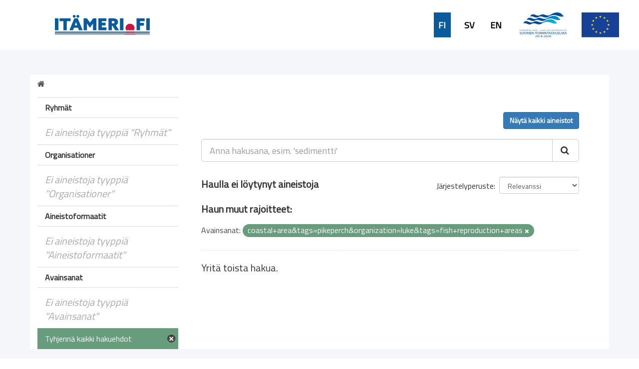

--- FILE ---
content_type: text/css
request_url: https://ckanmtp.ymparisto.fi/fanstatic/css/:version:2024-02-26T16:23:52.31/main.css
body_size: 215635
content:
/*!
 * Bootstrap v3.3.7 (http://getbootstrap.com)
 * Copyright 2011-2016 Twitter, Inc.
 * Licensed under MIT (https://github.com/twbs/bootstrap/blob/master/LICENSE)
 */
/*! normalize.css v3.0.3 | MIT License | github.com/necolas/normalize.css */
html {
  font-family: sans-serif;
  -ms-text-size-adjust: 100%;
  -webkit-text-size-adjust: 100%;
}
body {
  margin: 0;
}
article,
aside,
details,
figcaption,
figure,
footer,
header,
hgroup,
main,
menu,
nav,
section,
summary {
  display: block;
}
audio,
canvas,
progress,
video {
  display: inline-block;
  vertical-align: baseline;
}
audio:not([controls]) {
  display: none;
  height: 0;
}
[hidden],
template {
  display: none;
}
a {
  background-color: transparent;
}
a:active,
a:hover {
  outline: 0;
}
abbr[title] {
  border-bottom: 1px dotted;
}
b,
strong {
  font-weight: bold;
}
dfn {
  font-style: italic;
}
h1 {
  font-size: 2em;
  margin: 0.67em 0;
}
mark {
  background: #ff0;
  color: #000;
}
small {
  font-size: 80%;
}
sub,
sup {
  font-size: 75%;
  line-height: 0;
  position: relative;
  vertical-align: baseline;
}
sup {
  top: -0.5em;
}
sub {
  bottom: -0.25em;
}
img {
  border: 0;
}
svg:not(:root) {
  overflow: hidden;
}
figure {
  margin: 1em 40px;
}
hr {
  box-sizing: content-box;
  height: 0;
}
pre {
  overflow: auto;
}
code,
kbd,
pre,
samp {
  font-family: monospace, monospace;
  font-size: 1em;
}
button,
input,
optgroup,
select,
textarea {
  color: inherit;
  font: inherit;
  margin: 0;
}
button {
  overflow: visible;
}
button,
select {
  text-transform: none;
}
button,
html input[type="button"],
input[type="reset"],
input[type="submit"] {
  -webkit-appearance: button;
  cursor: pointer;
}
button[disabled],
html input[disabled] {
  cursor: default;
}
button::-moz-focus-inner,
input::-moz-focus-inner {
  border: 0;
  padding: 0;
}
input {
  line-height: normal;
}
input[type="checkbox"],
input[type="radio"] {
  box-sizing: border-box;
  padding: 0;
}
input[type="number"]::-webkit-inner-spin-button,
input[type="number"]::-webkit-outer-spin-button {
  height: auto;
}
input[type="search"] {
  -webkit-appearance: textfield;
  box-sizing: content-box;
}
input[type="search"]::-webkit-search-cancel-button,
input[type="search"]::-webkit-search-decoration {
  -webkit-appearance: none;
}
fieldset {
  border: 1px solid #c0c0c0;
  margin: 0 2px;
  padding: 0.35em 0.625em 0.75em;
}
legend {
  border: 0;
  padding: 0;
}
textarea {
  overflow: auto;
}
optgroup {
  font-weight: bold;
}
table {
  border-collapse: collapse;
  border-spacing: 0;
}
td,
th {
  padding: 0;
}
/*! Source: https://github.com/h5bp/html5-boilerplate/blob/master/src/css/main.css */
@media print {
  *,
  *:before,
  *:after {
    background: transparent !important;
    color: #000 !important;
    box-shadow: none !important;
    text-shadow: none !important;
  }
  a,
  a:visited {
    text-decoration: underline;
  }
  a[href]:after {
    content: " (" attr(href) ")";
  }
  abbr[title]:after {
    content: " (" attr(title) ")";
  }
  a[href^="#"]:after,
  a[href^="javascript:"]:after {
    content: "";
  }
  pre,
  blockquote {
    border: 1px solid #999;
    page-break-inside: avoid;
  }
  thead {
    display: table-header-group;
  }
  tr,
  img {
    page-break-inside: avoid;
  }
  img {
    max-width: 100% !important;
  }
  p,
  h2,
  h3 {
    orphans: 3;
    widows: 3;
  }
  h2,
  h3 {
    page-break-after: avoid;
  }
  .navbar {
    display: none;
  }
  .btn > .caret,
  .dropup > .btn > .caret {
    border-top-color: #000 !important;
  }
  .label {
    border: 1px solid #000;
  }
  .table {
    border-collapse: collapse !important;
  }
  .table td,
  .table th {
    background-color: #fff !important;
  }
  .table-bordered th,
  .table-bordered td {
    border: 1px solid #ddd !important;
  }
}
@font-face {
  font-family: 'Glyphicons Halflings';
  src: url('../vendor/bootstrap/fonts/glyphicons-halflings-regular.eot');
  src: url('../vendor/bootstrap/fonts/glyphicons-halflings-regular.eot?#iefix') format('embedded-opentype'), url('../vendor/bootstrap/fonts/glyphicons-halflings-regular.woff2') format('woff2'), url('../vendor/bootstrap/fonts/glyphicons-halflings-regular.woff') format('woff'), url('../vendor/bootstrap/fonts/glyphicons-halflings-regular.ttf') format('truetype'), url('../vendor/bootstrap/fonts/glyphicons-halflings-regular.svg#glyphicons_halflingsregular') format('svg');
}
.glyphicon {
  position: relative;
  top: 1px;
  display: inline-block;
  font-family: 'Glyphicons Halflings';
  font-style: normal;
  font-weight: normal;
  line-height: 1;
  -webkit-font-smoothing: antialiased;
  -moz-osx-font-smoothing: grayscale;
}
.glyphicon-asterisk:before {
  content: "\002a";
}
.glyphicon-plus:before {
  content: "\002b";
}
.glyphicon-euro:before,
.glyphicon-eur:before {
  content: "\20ac";
}
.glyphicon-minus:before {
  content: "\2212";
}
.glyphicon-cloud:before {
  content: "\2601";
}
.glyphicon-envelope:before {
  content: "\2709";
}
.glyphicon-pencil:before {
  content: "\270f";
}
.glyphicon-glass:before {
  content: "\e001";
}
.glyphicon-music:before {
  content: "\e002";
}
.glyphicon-search:before {
  content: "\e003";
}
.glyphicon-heart:before {
  content: "\e005";
}
.glyphicon-star:before {
  content: "\e006";
}
.glyphicon-star-empty:before {
  content: "\e007";
}
.glyphicon-user:before {
  content: "\e008";
}
.glyphicon-film:before {
  content: "\e009";
}
.glyphicon-th-large:before {
  content: "\e010";
}
.glyphicon-th:before {
  content: "\e011";
}
.glyphicon-th-list:before {
  content: "\e012";
}
.glyphicon-ok:before {
  content: "\e013";
}
.glyphicon-remove:before {
  content: "\e014";
}
.glyphicon-zoom-in:before {
  content: "\e015";
}
.glyphicon-zoom-out:before {
  content: "\e016";
}
.glyphicon-off:before {
  content: "\e017";
}
.glyphicon-signal:before {
  content: "\e018";
}
.glyphicon-cog:before {
  content: "\e019";
}
.glyphicon-trash:before {
  content: "\e020";
}
.glyphicon-home:before {
  content: "\e021";
}
.glyphicon-file:before {
  content: "\e022";
}
.glyphicon-time:before {
  content: "\e023";
}
.glyphicon-road:before {
  content: "\e024";
}
.glyphicon-download-alt:before {
  content: "\e025";
}
.glyphicon-download:before {
  content: "\e026";
}
.glyphicon-upload:before {
  content: "\e027";
}
.glyphicon-inbox:before {
  content: "\e028";
}
.glyphicon-play-circle:before {
  content: "\e029";
}
.glyphicon-repeat:before {
  content: "\e030";
}
.glyphicon-refresh:before {
  content: "\e031";
}
.glyphicon-list-alt:before {
  content: "\e032";
}
.glyphicon-lock:before {
  content: "\e033";
}
.glyphicon-flag:before {
  content: "\e034";
}
.glyphicon-headphones:before {
  content: "\e035";
}
.glyphicon-volume-off:before {
  content: "\e036";
}
.glyphicon-volume-down:before {
  content: "\e037";
}
.glyphicon-volume-up:before {
  content: "\e038";
}
.glyphicon-qrcode:before {
  content: "\e039";
}
.glyphicon-barcode:before {
  content: "\e040";
}
.glyphicon-tag:before {
  content: "\e041";
}
.glyphicon-tags:before {
  content: "\e042";
}
.glyphicon-book:before {
  content: "\e043";
}
.glyphicon-bookmark:before {
  content: "\e044";
}
.glyphicon-print:before {
  content: "\e045";
}
.glyphicon-camera:before {
  content: "\e046";
}
.glyphicon-font:before {
  content: "\e047";
}
.glyphicon-bold:before {
  content: "\e048";
}
.glyphicon-italic:before {
  content: "\e049";
}
.glyphicon-text-height:before {
  content: "\e050";
}
.glyphicon-text-width:before {
  content: "\e051";
}
.glyphicon-align-left:before {
  content: "\e052";
}
.glyphicon-align-center:before {
  content: "\e053";
}
.glyphicon-align-right:before {
  content: "\e054";
}
.glyphicon-align-justify:before {
  content: "\e055";
}
.glyphicon-list:before {
  content: "\e056";
}
.glyphicon-indent-left:before {
  content: "\e057";
}
.glyphicon-indent-right:before {
  content: "\e058";
}
.glyphicon-facetime-video:before {
  content: "\e059";
}
.glyphicon-picture:before {
  content: "\e060";
}
.glyphicon-map-marker:before {
  content: "\e062";
}
.glyphicon-adjust:before {
  content: "\e063";
}
.glyphicon-tint:before {
  content: "\e064";
}
.glyphicon-edit:before {
  content: "\e065";
}
.glyphicon-share:before {
  content: "\e066";
}
.glyphicon-check:before {
  content: "\e067";
}
.glyphicon-move:before {
  content: "\e068";
}
.glyphicon-step-backward:before {
  content: "\e069";
}
.glyphicon-fast-backward:before {
  content: "\e070";
}
.glyphicon-backward:before {
  content: "\e071";
}
.glyphicon-play:before {
  content: "\e072";
}
.glyphicon-pause:before {
  content: "\e073";
}
.glyphicon-stop:before {
  content: "\e074";
}
.glyphicon-forward:before {
  content: "\e075";
}
.glyphicon-fast-forward:before {
  content: "\e076";
}
.glyphicon-step-forward:before {
  content: "\e077";
}
.glyphicon-eject:before {
  content: "\e078";
}
.glyphicon-chevron-left:before {
  content: "\e079";
}
.glyphicon-chevron-right:before {
  content: "\e080";
}
.glyphicon-plus-sign:before {
  content: "\e081";
}
.glyphicon-minus-sign:before {
  content: "\e082";
}
.glyphicon-remove-sign:before {
  content: "\e083";
}
.glyphicon-ok-sign:before {
  content: "\e084";
}
.glyphicon-question-sign:before {
  content: "\e085";
}
.glyphicon-info-sign:before {
  content: "\e086";
}
.glyphicon-screenshot:before {
  content: "\e087";
}
.glyphicon-remove-circle:before {
  content: "\e088";
}
.glyphicon-ok-circle:before {
  content: "\e089";
}
.glyphicon-ban-circle:before {
  content: "\e090";
}
.glyphicon-arrow-left:before {
  content: "\e091";
}
.glyphicon-arrow-right:before {
  content: "\e092";
}
.glyphicon-arrow-up:before {
  content: "\e093";
}
.glyphicon-arrow-down:before {
  content: "\e094";
}
.glyphicon-share-alt:before {
  content: "\e095";
}
.glyphicon-resize-full:before {
  content: "\e096";
}
.glyphicon-resize-small:before {
  content: "\e097";
}
.glyphicon-exclamation-sign:before {
  content: "\e101";
}
.glyphicon-gift:before {
  content: "\e102";
}
.glyphicon-leaf:before {
  content: "\e103";
}
.glyphicon-fire:before {
  content: "\e104";
}
.glyphicon-eye-open:before {
  content: "\e105";
}
.glyphicon-eye-close:before {
  content: "\e106";
}
.glyphicon-warning-sign:before {
  content: "\e107";
}
.glyphicon-plane:before {
  content: "\e108";
}
.glyphicon-calendar:before {
  content: "\e109";
}
.glyphicon-random:before {
  content: "\e110";
}
.glyphicon-comment:before {
  content: "\e111";
}
.glyphicon-magnet:before {
  content: "\e112";
}
.glyphicon-chevron-up:before {
  content: "\e113";
}
.glyphicon-chevron-down:before {
  content: "\e114";
}
.glyphicon-retweet:before {
  content: "\e115";
}
.glyphicon-shopping-cart:before {
  content: "\e116";
}
.glyphicon-folder-close:before {
  content: "\e117";
}
.glyphicon-folder-open:before {
  content: "\e118";
}
.glyphicon-resize-vertical:before {
  content: "\e119";
}
.glyphicon-resize-horizontal:before {
  content: "\e120";
}
.glyphicon-hdd:before {
  content: "\e121";
}
.glyphicon-bullhorn:before {
  content: "\e122";
}
.glyphicon-bell:before {
  content: "\e123";
}
.glyphicon-certificate:before {
  content: "\e124";
}
.glyphicon-thumbs-up:before {
  content: "\e125";
}
.glyphicon-thumbs-down:before {
  content: "\e126";
}
.glyphicon-hand-right:before {
  content: "\e127";
}
.glyphicon-hand-left:before {
  content: "\e128";
}
.glyphicon-hand-up:before {
  content: "\e129";
}
.glyphicon-hand-down:before {
  content: "\e130";
}
.glyphicon-circle-arrow-right:before {
  content: "\e131";
}
.glyphicon-circle-arrow-left:before {
  content: "\e132";
}
.glyphicon-circle-arrow-up:before {
  content: "\e133";
}
.glyphicon-circle-arrow-down:before {
  content: "\e134";
}
.glyphicon-globe:before {
  content: "\e135";
}
.glyphicon-wrench:before {
  content: "\e136";
}
.glyphicon-tasks:before {
  content: "\e137";
}
.glyphicon-filter:before {
  content: "\e138";
}
.glyphicon-briefcase:before {
  content: "\e139";
}
.glyphicon-fullscreen:before {
  content: "\e140";
}
.glyphicon-dashboard:before {
  content: "\e141";
}
.glyphicon-paperclip:before {
  content: "\e142";
}
.glyphicon-heart-empty:before {
  content: "\e143";
}
.glyphicon-link:before {
  content: "\e144";
}
.glyphicon-phone:before {
  content: "\e145";
}
.glyphicon-pushpin:before {
  content: "\e146";
}
.glyphicon-usd:before {
  content: "\e148";
}
.glyphicon-gbp:before {
  content: "\e149";
}
.glyphicon-sort:before {
  content: "\e150";
}
.glyphicon-sort-by-alphabet:before {
  content: "\e151";
}
.glyphicon-sort-by-alphabet-alt:before {
  content: "\e152";
}
.glyphicon-sort-by-order:before {
  content: "\e153";
}
.glyphicon-sort-by-order-alt:before {
  content: "\e154";
}
.glyphicon-sort-by-attributes:before {
  content: "\e155";
}
.glyphicon-sort-by-attributes-alt:before {
  content: "\e156";
}
.glyphicon-unchecked:before {
  content: "\e157";
}
.glyphicon-expand:before {
  content: "\e158";
}
.glyphicon-collapse-down:before {
  content: "\e159";
}
.glyphicon-collapse-up:before {
  content: "\e160";
}
.glyphicon-log-in:before {
  content: "\e161";
}
.glyphicon-flash:before {
  content: "\e162";
}
.glyphicon-log-out:before {
  content: "\e163";
}
.glyphicon-new-window:before {
  content: "\e164";
}
.glyphicon-record:before {
  content: "\e165";
}
.glyphicon-save:before {
  content: "\e166";
}
.glyphicon-open:before {
  content: "\e167";
}
.glyphicon-saved:before {
  content: "\e168";
}
.glyphicon-import:before {
  content: "\e169";
}
.glyphicon-export:before {
  content: "\e170";
}
.glyphicon-send:before {
  content: "\e171";
}
.glyphicon-floppy-disk:before {
  content: "\e172";
}
.glyphicon-floppy-saved:before {
  content: "\e173";
}
.glyphicon-floppy-remove:before {
  content: "\e174";
}
.glyphicon-floppy-save:before {
  content: "\e175";
}
.glyphicon-floppy-open:before {
  content: "\e176";
}
.glyphicon-credit-card:before {
  content: "\e177";
}
.glyphicon-transfer:before {
  content: "\e178";
}
.glyphicon-cutlery:before {
  content: "\e179";
}
.glyphicon-header:before {
  content: "\e180";
}
.glyphicon-compressed:before {
  content: "\e181";
}
.glyphicon-earphone:before {
  content: "\e182";
}
.glyphicon-phone-alt:before {
  content: "\e183";
}
.glyphicon-tower:before {
  content: "\e184";
}
.glyphicon-stats:before {
  content: "\e185";
}
.glyphicon-sd-video:before {
  content: "\e186";
}
.glyphicon-hd-video:before {
  content: "\e187";
}
.glyphicon-subtitles:before {
  content: "\e188";
}
.glyphicon-sound-stereo:before {
  content: "\e189";
}
.glyphicon-sound-dolby:before {
  content: "\e190";
}
.glyphicon-sound-5-1:before {
  content: "\e191";
}
.glyphicon-sound-6-1:before {
  content: "\e192";
}
.glyphicon-sound-7-1:before {
  content: "\e193";
}
.glyphicon-copyright-mark:before {
  content: "\e194";
}
.glyphicon-registration-mark:before {
  content: "\e195";
}
.glyphicon-cloud-download:before {
  content: "\e197";
}
.glyphicon-cloud-upload:before {
  content: "\e198";
}
.glyphicon-tree-conifer:before {
  content: "\e199";
}
.glyphicon-tree-deciduous:before {
  content: "\e200";
}
.glyphicon-cd:before {
  content: "\e201";
}
.glyphicon-save-file:before {
  content: "\e202";
}
.glyphicon-open-file:before {
  content: "\e203";
}
.glyphicon-level-up:before {
  content: "\e204";
}
.glyphicon-copy:before {
  content: "\e205";
}
.glyphicon-paste:before {
  content: "\e206";
}
.glyphicon-alert:before {
  content: "\e209";
}
.glyphicon-equalizer:before {
  content: "\e210";
}
.glyphicon-king:before {
  content: "\e211";
}
.glyphicon-queen:before {
  content: "\e212";
}
.glyphicon-pawn:before {
  content: "\e213";
}
.glyphicon-bishop:before {
  content: "\e214";
}
.glyphicon-knight:before {
  content: "\e215";
}
.glyphicon-baby-formula:before {
  content: "\e216";
}
.glyphicon-tent:before {
  content: "\26fa";
}
.glyphicon-blackboard:before {
  content: "\e218";
}
.glyphicon-bed:before {
  content: "\e219";
}
.glyphicon-apple:before {
  content: "\f8ff";
}
.glyphicon-erase:before {
  content: "\e221";
}
.glyphicon-hourglass:before {
  content: "\231b";
}
.glyphicon-lamp:before {
  content: "\e223";
}
.glyphicon-duplicate:before {
  content: "\e224";
}
.glyphicon-piggy-bank:before {
  content: "\e225";
}
.glyphicon-scissors:before {
  content: "\e226";
}
.glyphicon-bitcoin:before {
  content: "\e227";
}
.glyphicon-btc:before {
  content: "\e227";
}
.glyphicon-xbt:before {
  content: "\e227";
}
.glyphicon-yen:before {
  content: "\00a5";
}
.glyphicon-jpy:before {
  content: "\00a5";
}
.glyphicon-ruble:before {
  content: "\20bd";
}
.glyphicon-rub:before {
  content: "\20bd";
}
.glyphicon-scale:before {
  content: "\e230";
}
.glyphicon-ice-lolly:before {
  content: "\e231";
}
.glyphicon-ice-lolly-tasted:before {
  content: "\e232";
}
.glyphicon-education:before {
  content: "\e233";
}
.glyphicon-option-horizontal:before {
  content: "\e234";
}
.glyphicon-option-vertical:before {
  content: "\e235";
}
.glyphicon-menu-hamburger:before {
  content: "\e236";
}
.glyphicon-modal-window:before {
  content: "\e237";
}
.glyphicon-oil:before {
  content: "\e238";
}
.glyphicon-grain:before {
  content: "\e239";
}
.glyphicon-sunglasses:before {
  content: "\e240";
}
.glyphicon-text-size:before {
  content: "\e241";
}
.glyphicon-text-color:before {
  content: "\e242";
}
.glyphicon-text-background:before {
  content: "\e243";
}
.glyphicon-object-align-top:before {
  content: "\e244";
}
.glyphicon-object-align-bottom:before {
  content: "\e245";
}
.glyphicon-object-align-horizontal:before {
  content: "\e246";
}
.glyphicon-object-align-left:before {
  content: "\e247";
}
.glyphicon-object-align-vertical:before {
  content: "\e248";
}
.glyphicon-object-align-right:before {
  content: "\e249";
}
.glyphicon-triangle-right:before {
  content: "\e250";
}
.glyphicon-triangle-left:before {
  content: "\e251";
}
.glyphicon-triangle-bottom:before {
  content: "\e252";
}
.glyphicon-triangle-top:before {
  content: "\e253";
}
.glyphicon-console:before {
  content: "\e254";
}
.glyphicon-superscript:before {
  content: "\e255";
}
.glyphicon-subscript:before {
  content: "\e256";
}
.glyphicon-menu-left:before {
  content: "\e257";
}
.glyphicon-menu-right:before {
  content: "\e258";
}
.glyphicon-menu-down:before {
  content: "\e259";
}
.glyphicon-menu-up:before {
  content: "\e260";
}
* {
  -webkit-box-sizing: border-box;
  -moz-box-sizing: border-box;
  box-sizing: border-box;
}
*:before,
*:after {
  -webkit-box-sizing: border-box;
  -moz-box-sizing: border-box;
  box-sizing: border-box;
}
html {
  font-size: 10px;
  -webkit-tap-highlight-color: rgba(0, 0, 0, 0);
}
body {
  font-family: "Helvetica Neue", Helvetica, Arial, sans-serif;
  font-size: 14px;
  line-height: 1.42857143;
  color: #333333;
  background-color: #ffffff;
}
input,
button,
select,
textarea {
  font-family: inherit;
  font-size: inherit;
  line-height: inherit;
}
a {
  color: #337ab7;
  text-decoration: none;
}
a:hover,
a:focus {
  color: #23527c;
  text-decoration: underline;
}
a:focus {
  outline: 5px auto -webkit-focus-ring-color;
  outline-offset: -2px;
}
figure {
  margin: 0;
}
img {
  vertical-align: middle;
}
.img-responsive,
.thumbnail > img,
.thumbnail a > img {
  display: block;
  max-width: 100%;
  height: auto;
}
.img-rounded {
  border-radius: 6px;
}
.img-thumbnail {
  padding: 4px;
  line-height: 1.42857143;
  background-color: #ffffff;
  border: 1px solid #dddddd;
  border-radius: 4px;
  -webkit-transition: all 0.2s ease-in-out;
  -o-transition: all 0.2s ease-in-out;
  transition: all 0.2s ease-in-out;
  display: inline-block;
  max-width: 100%;
  height: auto;
}
.img-circle {
  border-radius: 50%;
}
hr {
  margin-top: 20px;
  margin-bottom: 20px;
  border: 0;
  border-top: 1px solid #eeeeee;
}
.sr-only {
  position: absolute;
  width: 1px;
  height: 1px;
  margin: -1px;
  padding: 0;
  overflow: hidden;
  clip: rect(0, 0, 0, 0);
  border: 0;
}
.sr-only-focusable:active,
.sr-only-focusable:focus {
  position: static;
  width: auto;
  height: auto;
  margin: 0;
  overflow: visible;
  clip: auto;
}
[role="button"] {
  cursor: pointer;
}
h1,
h2,
h3,
h4,
h5,
h6,
.h1,
.h2,
.h3,
.h4,
.h5,
.h6 {
  font-family: inherit;
  font-weight: 700;
  line-height: 1.1;
  color: inherit;
}
h1 small,
h2 small,
h3 small,
h4 small,
h5 small,
h6 small,
.h1 small,
.h2 small,
.h3 small,
.h4 small,
.h5 small,
.h6 small,
h1 .small,
h2 .small,
h3 .small,
h4 .small,
h5 .small,
h6 .small,
.h1 .small,
.h2 .small,
.h3 .small,
.h4 .small,
.h5 .small,
.h6 .small {
  font-weight: normal;
  line-height: 1;
  color: #777777;
}
h1,
.h1,
h2,
.h2,
h3,
.h3 {
  margin-top: 20px;
  margin-bottom: 10px;
}
h1 small,
.h1 small,
h2 small,
.h2 small,
h3 small,
.h3 small,
h1 .small,
.h1 .small,
h2 .small,
.h2 .small,
h3 .small,
.h3 .small {
  font-size: 65%;
}
h4,
.h4,
h5,
.h5,
h6,
.h6 {
  margin-top: 10px;
  margin-bottom: 10px;
}
h4 small,
.h4 small,
h5 small,
.h5 small,
h6 small,
.h6 small,
h4 .small,
.h4 .small,
h5 .small,
.h5 .small,
h6 .small,
.h6 .small {
  font-size: 75%;
}
h1,
.h1 {
  font-size: 36px;
}
h2,
.h2 {
  font-size: 30px;
}
h3,
.h3 {
  font-size: 24px;
}
h4,
.h4 {
  font-size: 18px;
}
h5,
.h5 {
  font-size: 14px;
}
h6,
.h6 {
  font-size: 12px;
}
p {
  margin: 0 0 10px;
}
.lead {
  margin-bottom: 20px;
  font-size: 16px;
  font-weight: 300;
  line-height: 1.4;
}
@media (min-width: 768px) {
  .lead {
    font-size: 21px;
  }
}
small,
.small {
  font-size: 85%;
}
mark,
.mark {
  background-color: #fcf8e3;
  padding: .2em;
}
.text-left {
  text-align: left;
}
.text-right {
  text-align: right;
}
.text-center {
  text-align: center;
}
.text-justify {
  text-align: justify;
}
.text-nowrap {
  white-space: nowrap;
}
.text-lowercase {
  text-transform: lowercase;
}
.text-uppercase {
  text-transform: uppercase;
}
.text-capitalize {
  text-transform: capitalize;
}
.text-muted {
  color: #777777;
}
.text-primary {
  color: #337ab7;
}
a.text-primary:hover,
a.text-primary:focus {
  color: #286090;
}
.text-success {
  color: #3c763d;
}
a.text-success:hover,
a.text-success:focus {
  color: #2b542c;
}
.text-info {
  color: #31708f;
}
a.text-info:hover,
a.text-info:focus {
  color: #245269;
}
.text-warning {
  color: #8a6d3b;
}
a.text-warning:hover,
a.text-warning:focus {
  color: #66512c;
}
.text-danger {
  color: #a94442;
}
a.text-danger:hover,
a.text-danger:focus {
  color: #843534;
}
.bg-primary {
  color: #fff;
  background-color: #337ab7;
}
a.bg-primary:hover,
a.bg-primary:focus {
  background-color: #286090;
}
.bg-success {
  background-color: #dff0d8;
}
a.bg-success:hover,
a.bg-success:focus {
  background-color: #c1e2b3;
}
.bg-info {
  background-color: #d9edf7;
}
a.bg-info:hover,
a.bg-info:focus {
  background-color: #afd9ee;
}
.bg-warning {
  background-color: #fcf8e3;
}
a.bg-warning:hover,
a.bg-warning:focus {
  background-color: #f7ecb5;
}
.bg-danger {
  background-color: #f2dede;
}
a.bg-danger:hover,
a.bg-danger:focus {
  background-color: #e4b9b9;
}
.page-header {
  padding-bottom: 9px;
  margin: 40px 0 20px;
  border-bottom: 1px solid #eeeeee;
}
ul,
ol {
  margin-top: 0;
  margin-bottom: 10px;
}
ul ul,
ol ul,
ul ol,
ol ol {
  margin-bottom: 0;
}
.list-unstyled {
  padding-left: 0;
  list-style: none;
}
.list-inline {
  padding-left: 0;
  margin: 0;
  list-style: none;
  margin-left: -5px;
}
.list-inline > li {
  display: inline-block;
  padding-left: 5px;
  padding-right: 5px;
}
dl {
  margin-top: 0;
  margin-bottom: 20px;
}
dt,
dd {
  line-height: 1.42857143;
}
dt {
  font-weight: bold;
}
dd {
  margin-left: 0;
}
@media (min-width: 768px) {
  .dl-horizontal dt {
    float: left;
    width: 160px;
    clear: left;
    text-align: right;
    overflow: hidden;
    text-overflow: ellipsis;
    white-space: nowrap;
  }
  .dl-horizontal dd {
    margin-left: 180px;
  }
}
abbr[title],
abbr[data-original-title] {
  cursor: help;
  border-bottom: 1px dotted #777777;
}
.initialism {
  font-size: 90%;
  text-transform: uppercase;
}
blockquote {
  padding: 10px 20px;
  margin: 0 0 20px;
  font-size: 17.5px;
  border-left: 5px solid #eeeeee;
}
blockquote p:last-child,
blockquote ul:last-child,
blockquote ol:last-child {
  margin-bottom: 0;
}
blockquote footer,
blockquote small,
blockquote .small {
  display: block;
  font-size: 80%;
  line-height: 1.42857143;
  color: #777777;
}
blockquote footer:before,
blockquote small:before,
blockquote .small:before {
  content: '\2014 \00A0';
}
.blockquote-reverse,
blockquote.pull-right {
  padding-right: 15px;
  padding-left: 0;
  border-right: 5px solid #eeeeee;
  border-left: 0;
  text-align: right;
}
.blockquote-reverse footer:before,
blockquote.pull-right footer:before,
.blockquote-reverse small:before,
blockquote.pull-right small:before,
.blockquote-reverse .small:before,
blockquote.pull-right .small:before {
  content: '';
}
.blockquote-reverse footer:after,
blockquote.pull-right footer:after,
.blockquote-reverse small:after,
blockquote.pull-right small:after,
.blockquote-reverse .small:after,
blockquote.pull-right .small:after {
  content: '\00A0 \2014';
}
address {
  margin-bottom: 20px;
  font-style: normal;
  line-height: 1.42857143;
}
code,
kbd,
pre,
samp {
  font-family: Menlo, Monaco, Consolas, "Courier New", monospace;
}
code {
  padding: 2px 4px;
  font-size: 90%;
  color: #c7254e;
  background-color: #f9f2f4;
  border-radius: 4px;
}
kbd {
  padding: 2px 4px;
  font-size: 90%;
  color: #ffffff;
  background-color: #333333;
  border-radius: 3px;
  box-shadow: inset 0 -1px 0 rgba(0, 0, 0, 0.25);
}
kbd kbd {
  padding: 0;
  font-size: 100%;
  font-weight: bold;
  box-shadow: none;
}
pre {
  display: block;
  padding: 9.5px;
  margin: 0 0 10px;
  font-size: 13px;
  line-height: 1.42857143;
  word-break: break-all;
  word-wrap: break-word;
  color: #333333;
  background-color: #f5f5f5;
  border: 1px solid #cccccc;
  border-radius: 4px;
}
pre code {
  padding: 0;
  font-size: inherit;
  color: inherit;
  white-space: pre-wrap;
  background-color: transparent;
  border-radius: 0;
}
.pre-scrollable {
  max-height: 340px;
  overflow-y: scroll;
}
.container {
  margin-right: auto;
  margin-left: auto;
  padding-left: 15px;
  padding-right: 15px;
}
@media (min-width: 768px) {
  .container {
    width: 750px;
  }
}
@media (min-width: 992px) {
  .container {
    width: 970px;
  }
}
@media (min-width: 1200px) {
  .container {
    width: 1170px;
  }
}
.container-fluid {
  margin-right: auto;
  margin-left: auto;
  padding-left: 15px;
  padding-right: 15px;
}
.row {
  margin-left: -15px;
  margin-right: -15px;
}
.col-xs-1, .col-sm-1, .col-md-1, .col-lg-1, .col-xs-2, .col-sm-2, .col-md-2, .col-lg-2, .col-xs-3, .col-sm-3, .col-md-3, .col-lg-3, .col-xs-4, .col-sm-4, .col-md-4, .col-lg-4, .col-xs-5, .col-sm-5, .col-md-5, .col-lg-5, .col-xs-6, .col-sm-6, .col-md-6, .col-lg-6, .col-xs-7, .col-sm-7, .col-md-7, .col-lg-7, .col-xs-8, .col-sm-8, .col-md-8, .col-lg-8, .col-xs-9, .col-sm-9, .col-md-9, .col-lg-9, .col-xs-10, .col-sm-10, .col-md-10, .col-lg-10, .col-xs-11, .col-sm-11, .col-md-11, .col-lg-11, .col-xs-12, .col-sm-12, .col-md-12, .col-lg-12 {
  position: relative;
  min-height: 1px;
  padding-left: 15px;
  padding-right: 15px;
}
.col-xs-1, .col-xs-2, .col-xs-3, .col-xs-4, .col-xs-5, .col-xs-6, .col-xs-7, .col-xs-8, .col-xs-9, .col-xs-10, .col-xs-11, .col-xs-12 {
  float: left;
}
.col-xs-12 {
  width: 100%;
}
.col-xs-11 {
  width: 91.66666667%;
}
.col-xs-10 {
  width: 83.33333333%;
}
.col-xs-9 {
  width: 75%;
}
.col-xs-8 {
  width: 66.66666667%;
}
.col-xs-7 {
  width: 58.33333333%;
}
.col-xs-6 {
  width: 50%;
}
.col-xs-5 {
  width: 41.66666667%;
}
.col-xs-4 {
  width: 33.33333333%;
}
.col-xs-3 {
  width: 25%;
}
.col-xs-2 {
  width: 16.66666667%;
}
.col-xs-1 {
  width: 8.33333333%;
}
.col-xs-pull-12 {
  right: 100%;
}
.col-xs-pull-11 {
  right: 91.66666667%;
}
.col-xs-pull-10 {
  right: 83.33333333%;
}
.col-xs-pull-9 {
  right: 75%;
}
.col-xs-pull-8 {
  right: 66.66666667%;
}
.col-xs-pull-7 {
  right: 58.33333333%;
}
.col-xs-pull-6 {
  right: 50%;
}
.col-xs-pull-5 {
  right: 41.66666667%;
}
.col-xs-pull-4 {
  right: 33.33333333%;
}
.col-xs-pull-3 {
  right: 25%;
}
.col-xs-pull-2 {
  right: 16.66666667%;
}
.col-xs-pull-1 {
  right: 8.33333333%;
}
.col-xs-pull-0 {
  right: auto;
}
.col-xs-push-12 {
  left: 100%;
}
.col-xs-push-11 {
  left: 91.66666667%;
}
.col-xs-push-10 {
  left: 83.33333333%;
}
.col-xs-push-9 {
  left: 75%;
}
.col-xs-push-8 {
  left: 66.66666667%;
}
.col-xs-push-7 {
  left: 58.33333333%;
}
.col-xs-push-6 {
  left: 50%;
}
.col-xs-push-5 {
  left: 41.66666667%;
}
.col-xs-push-4 {
  left: 33.33333333%;
}
.col-xs-push-3 {
  left: 25%;
}
.col-xs-push-2 {
  left: 16.66666667%;
}
.col-xs-push-1 {
  left: 8.33333333%;
}
.col-xs-push-0 {
  left: auto;
}
.col-xs-offset-12 {
  margin-left: 100%;
}
.col-xs-offset-11 {
  margin-left: 91.66666667%;
}
.col-xs-offset-10 {
  margin-left: 83.33333333%;
}
.col-xs-offset-9 {
  margin-left: 75%;
}
.col-xs-offset-8 {
  margin-left: 66.66666667%;
}
.col-xs-offset-7 {
  margin-left: 58.33333333%;
}
.col-xs-offset-6 {
  margin-left: 50%;
}
.col-xs-offset-5 {
  margin-left: 41.66666667%;
}
.col-xs-offset-4 {
  margin-left: 33.33333333%;
}
.col-xs-offset-3 {
  margin-left: 25%;
}
.col-xs-offset-2 {
  margin-left: 16.66666667%;
}
.col-xs-offset-1 {
  margin-left: 8.33333333%;
}
.col-xs-offset-0 {
  margin-left: 0%;
}
@media (min-width: 768px) {
  .col-sm-1, .col-sm-2, .col-sm-3, .col-sm-4, .col-sm-5, .col-sm-6, .col-sm-7, .col-sm-8, .col-sm-9, .col-sm-10, .col-sm-11, .col-sm-12 {
    float: left;
  }
  .col-sm-12 {
    width: 100%;
  }
  .col-sm-11 {
    width: 91.66666667%;
  }
  .col-sm-10 {
    width: 83.33333333%;
  }
  .col-sm-9 {
    width: 75%;
  }
  .col-sm-8 {
    width: 66.66666667%;
  }
  .col-sm-7 {
    width: 58.33333333%;
  }
  .col-sm-6 {
    width: 50%;
  }
  .col-sm-5 {
    width: 41.66666667%;
  }
  .col-sm-4 {
    width: 33.33333333%;
  }
  .col-sm-3 {
    width: 25%;
  }
  .col-sm-2 {
    width: 16.66666667%;
  }
  .col-sm-1 {
    width: 8.33333333%;
  }
  .col-sm-pull-12 {
    right: 100%;
  }
  .col-sm-pull-11 {
    right: 91.66666667%;
  }
  .col-sm-pull-10 {
    right: 83.33333333%;
  }
  .col-sm-pull-9 {
    right: 75%;
  }
  .col-sm-pull-8 {
    right: 66.66666667%;
  }
  .col-sm-pull-7 {
    right: 58.33333333%;
  }
  .col-sm-pull-6 {
    right: 50%;
  }
  .col-sm-pull-5 {
    right: 41.66666667%;
  }
  .col-sm-pull-4 {
    right: 33.33333333%;
  }
  .col-sm-pull-3 {
    right: 25%;
  }
  .col-sm-pull-2 {
    right: 16.66666667%;
  }
  .col-sm-pull-1 {
    right: 8.33333333%;
  }
  .col-sm-pull-0 {
    right: auto;
  }
  .col-sm-push-12 {
    left: 100%;
  }
  .col-sm-push-11 {
    left: 91.66666667%;
  }
  .col-sm-push-10 {
    left: 83.33333333%;
  }
  .col-sm-push-9 {
    left: 75%;
  }
  .col-sm-push-8 {
    left: 66.66666667%;
  }
  .col-sm-push-7 {
    left: 58.33333333%;
  }
  .col-sm-push-6 {
    left: 50%;
  }
  .col-sm-push-5 {
    left: 41.66666667%;
  }
  .col-sm-push-4 {
    left: 33.33333333%;
  }
  .col-sm-push-3 {
    left: 25%;
  }
  .col-sm-push-2 {
    left: 16.66666667%;
  }
  .col-sm-push-1 {
    left: 8.33333333%;
  }
  .col-sm-push-0 {
    left: auto;
  }
  .col-sm-offset-12 {
    margin-left: 100%;
  }
  .col-sm-offset-11 {
    margin-left: 91.66666667%;
  }
  .col-sm-offset-10 {
    margin-left: 83.33333333%;
  }
  .col-sm-offset-9 {
    margin-left: 75%;
  }
  .col-sm-offset-8 {
    margin-left: 66.66666667%;
  }
  .col-sm-offset-7 {
    margin-left: 58.33333333%;
  }
  .col-sm-offset-6 {
    margin-left: 50%;
  }
  .col-sm-offset-5 {
    margin-left: 41.66666667%;
  }
  .col-sm-offset-4 {
    margin-left: 33.33333333%;
  }
  .col-sm-offset-3 {
    margin-left: 25%;
  }
  .col-sm-offset-2 {
    margin-left: 16.66666667%;
  }
  .col-sm-offset-1 {
    margin-left: 8.33333333%;
  }
  .col-sm-offset-0 {
    margin-left: 0%;
  }
}
@media (min-width: 992px) {
  .col-md-1, .col-md-2, .col-md-3, .col-md-4, .col-md-5, .col-md-6, .col-md-7, .col-md-8, .col-md-9, .col-md-10, .col-md-11, .col-md-12 {
    float: left;
  }
  .col-md-12 {
    width: 100%;
  }
  .col-md-11 {
    width: 91.66666667%;
  }
  .col-md-10 {
    width: 83.33333333%;
  }
  .col-md-9 {
    width: 75%;
  }
  .col-md-8 {
    width: 66.66666667%;
  }
  .col-md-7 {
    width: 58.33333333%;
  }
  .col-md-6 {
    width: 50%;
  }
  .col-md-5 {
    width: 41.66666667%;
  }
  .col-md-4 {
    width: 33.33333333%;
  }
  .col-md-3 {
    width: 25%;
  }
  .col-md-2 {
    width: 16.66666667%;
  }
  .col-md-1 {
    width: 8.33333333%;
  }
  .col-md-pull-12 {
    right: 100%;
  }
  .col-md-pull-11 {
    right: 91.66666667%;
  }
  .col-md-pull-10 {
    right: 83.33333333%;
  }
  .col-md-pull-9 {
    right: 75%;
  }
  .col-md-pull-8 {
    right: 66.66666667%;
  }
  .col-md-pull-7 {
    right: 58.33333333%;
  }
  .col-md-pull-6 {
    right: 50%;
  }
  .col-md-pull-5 {
    right: 41.66666667%;
  }
  .col-md-pull-4 {
    right: 33.33333333%;
  }
  .col-md-pull-3 {
    right: 25%;
  }
  .col-md-pull-2 {
    right: 16.66666667%;
  }
  .col-md-pull-1 {
    right: 8.33333333%;
  }
  .col-md-pull-0 {
    right: auto;
  }
  .col-md-push-12 {
    left: 100%;
  }
  .col-md-push-11 {
    left: 91.66666667%;
  }
  .col-md-push-10 {
    left: 83.33333333%;
  }
  .col-md-push-9 {
    left: 75%;
  }
  .col-md-push-8 {
    left: 66.66666667%;
  }
  .col-md-push-7 {
    left: 58.33333333%;
  }
  .col-md-push-6 {
    left: 50%;
  }
  .col-md-push-5 {
    left: 41.66666667%;
  }
  .col-md-push-4 {
    left: 33.33333333%;
  }
  .col-md-push-3 {
    left: 25%;
  }
  .col-md-push-2 {
    left: 16.66666667%;
  }
  .col-md-push-1 {
    left: 8.33333333%;
  }
  .col-md-push-0 {
    left: auto;
  }
  .col-md-offset-12 {
    margin-left: 100%;
  }
  .col-md-offset-11 {
    margin-left: 91.66666667%;
  }
  .col-md-offset-10 {
    margin-left: 83.33333333%;
  }
  .col-md-offset-9 {
    margin-left: 75%;
  }
  .col-md-offset-8 {
    margin-left: 66.66666667%;
  }
  .col-md-offset-7 {
    margin-left: 58.33333333%;
  }
  .col-md-offset-6 {
    margin-left: 50%;
  }
  .col-md-offset-5 {
    margin-left: 41.66666667%;
  }
  .col-md-offset-4 {
    margin-left: 33.33333333%;
  }
  .col-md-offset-3 {
    margin-left: 25%;
  }
  .col-md-offset-2 {
    margin-left: 16.66666667%;
  }
  .col-md-offset-1 {
    margin-left: 8.33333333%;
  }
  .col-md-offset-0 {
    margin-left: 0%;
  }
}
@media (min-width: 1200px) {
  .col-lg-1, .col-lg-2, .col-lg-3, .col-lg-4, .col-lg-5, .col-lg-6, .col-lg-7, .col-lg-8, .col-lg-9, .col-lg-10, .col-lg-11, .col-lg-12 {
    float: left;
  }
  .col-lg-12 {
    width: 100%;
  }
  .col-lg-11 {
    width: 91.66666667%;
  }
  .col-lg-10 {
    width: 83.33333333%;
  }
  .col-lg-9 {
    width: 75%;
  }
  .col-lg-8 {
    width: 66.66666667%;
  }
  .col-lg-7 {
    width: 58.33333333%;
  }
  .col-lg-6 {
    width: 50%;
  }
  .col-lg-5 {
    width: 41.66666667%;
  }
  .col-lg-4 {
    width: 33.33333333%;
  }
  .col-lg-3 {
    width: 25%;
  }
  .col-lg-2 {
    width: 16.66666667%;
  }
  .col-lg-1 {
    width: 8.33333333%;
  }
  .col-lg-pull-12 {
    right: 100%;
  }
  .col-lg-pull-11 {
    right: 91.66666667%;
  }
  .col-lg-pull-10 {
    right: 83.33333333%;
  }
  .col-lg-pull-9 {
    right: 75%;
  }
  .col-lg-pull-8 {
    right: 66.66666667%;
  }
  .col-lg-pull-7 {
    right: 58.33333333%;
  }
  .col-lg-pull-6 {
    right: 50%;
  }
  .col-lg-pull-5 {
    right: 41.66666667%;
  }
  .col-lg-pull-4 {
    right: 33.33333333%;
  }
  .col-lg-pull-3 {
    right: 25%;
  }
  .col-lg-pull-2 {
    right: 16.66666667%;
  }
  .col-lg-pull-1 {
    right: 8.33333333%;
  }
  .col-lg-pull-0 {
    right: auto;
  }
  .col-lg-push-12 {
    left: 100%;
  }
  .col-lg-push-11 {
    left: 91.66666667%;
  }
  .col-lg-push-10 {
    left: 83.33333333%;
  }
  .col-lg-push-9 {
    left: 75%;
  }
  .col-lg-push-8 {
    left: 66.66666667%;
  }
  .col-lg-push-7 {
    left: 58.33333333%;
  }
  .col-lg-push-6 {
    left: 50%;
  }
  .col-lg-push-5 {
    left: 41.66666667%;
  }
  .col-lg-push-4 {
    left: 33.33333333%;
  }
  .col-lg-push-3 {
    left: 25%;
  }
  .col-lg-push-2 {
    left: 16.66666667%;
  }
  .col-lg-push-1 {
    left: 8.33333333%;
  }
  .col-lg-push-0 {
    left: auto;
  }
  .col-lg-offset-12 {
    margin-left: 100%;
  }
  .col-lg-offset-11 {
    margin-left: 91.66666667%;
  }
  .col-lg-offset-10 {
    margin-left: 83.33333333%;
  }
  .col-lg-offset-9 {
    margin-left: 75%;
  }
  .col-lg-offset-8 {
    margin-left: 66.66666667%;
  }
  .col-lg-offset-7 {
    margin-left: 58.33333333%;
  }
  .col-lg-offset-6 {
    margin-left: 50%;
  }
  .col-lg-offset-5 {
    margin-left: 41.66666667%;
  }
  .col-lg-offset-4 {
    margin-left: 33.33333333%;
  }
  .col-lg-offset-3 {
    margin-left: 25%;
  }
  .col-lg-offset-2 {
    margin-left: 16.66666667%;
  }
  .col-lg-offset-1 {
    margin-left: 8.33333333%;
  }
  .col-lg-offset-0 {
    margin-left: 0%;
  }
}
table {
  background-color: transparent;
}
caption {
  padding-top: 8px;
  padding-bottom: 8px;
  color: #777777;
  text-align: left;
}
th {
  text-align: left;
}
.table {
  width: 100%;
  max-width: 100%;
  margin-bottom: 20px;
}
.table > thead > tr > th,
.table > tbody > tr > th,
.table > tfoot > tr > th,
.table > thead > tr > td,
.table > tbody > tr > td,
.table > tfoot > tr > td {
  padding: 8px;
  line-height: 1.42857143;
  vertical-align: top;
  border-top: 1px solid #dddddd;
}
.table > thead > tr > th {
  vertical-align: bottom;
  border-bottom: 2px solid #dddddd;
}
.table > caption + thead > tr:first-child > th,
.table > colgroup + thead > tr:first-child > th,
.table > thead:first-child > tr:first-child > th,
.table > caption + thead > tr:first-child > td,
.table > colgroup + thead > tr:first-child > td,
.table > thead:first-child > tr:first-child > td {
  border-top: 0;
}
.table > tbody + tbody {
  border-top: 2px solid #dddddd;
}
.table .table {
  background-color: #ffffff;
}
.table-condensed > thead > tr > th,
.table-condensed > tbody > tr > th,
.table-condensed > tfoot > tr > th,
.table-condensed > thead > tr > td,
.table-condensed > tbody > tr > td,
.table-condensed > tfoot > tr > td {
  padding: 5px;
}
.table-bordered {
  border: 1px solid #dddddd;
}
.table-bordered > thead > tr > th,
.table-bordered > tbody > tr > th,
.table-bordered > tfoot > tr > th,
.table-bordered > thead > tr > td,
.table-bordered > tbody > tr > td,
.table-bordered > tfoot > tr > td {
  border: 1px solid #dddddd;
}
.table-bordered > thead > tr > th,
.table-bordered > thead > tr > td {
  border-bottom-width: 2px;
}
.table-striped > tbody > tr:nth-of-type(odd) {
  background-color: #f9f9f9;
}
.table-hover > tbody > tr:hover {
  background-color: #f5f5f5;
}
table col[class*="col-"] {
  position: static;
  float: none;
  display: table-column;
}
table td[class*="col-"],
table th[class*="col-"] {
  position: static;
  float: none;
  display: table-cell;
}
.table > thead > tr > td.active,
.table > tbody > tr > td.active,
.table > tfoot > tr > td.active,
.table > thead > tr > th.active,
.table > tbody > tr > th.active,
.table > tfoot > tr > th.active,
.table > thead > tr.active > td,
.table > tbody > tr.active > td,
.table > tfoot > tr.active > td,
.table > thead > tr.active > th,
.table > tbody > tr.active > th,
.table > tfoot > tr.active > th {
  background-color: #f5f5f5;
}
.table-hover > tbody > tr > td.active:hover,
.table-hover > tbody > tr > th.active:hover,
.table-hover > tbody > tr.active:hover > td,
.table-hover > tbody > tr:hover > .active,
.table-hover > tbody > tr.active:hover > th {
  background-color: #e8e8e8;
}
.table > thead > tr > td.success,
.table > tbody > tr > td.success,
.table > tfoot > tr > td.success,
.table > thead > tr > th.success,
.table > tbody > tr > th.success,
.table > tfoot > tr > th.success,
.table > thead > tr.success > td,
.table > tbody > tr.success > td,
.table > tfoot > tr.success > td,
.table > thead > tr.success > th,
.table > tbody > tr.success > th,
.table > tfoot > tr.success > th {
  background-color: #dff0d8;
}
.table-hover > tbody > tr > td.success:hover,
.table-hover > tbody > tr > th.success:hover,
.table-hover > tbody > tr.success:hover > td,
.table-hover > tbody > tr:hover > .success,
.table-hover > tbody > tr.success:hover > th {
  background-color: #d0e9c6;
}
.table > thead > tr > td.info,
.table > tbody > tr > td.info,
.table > tfoot > tr > td.info,
.table > thead > tr > th.info,
.table > tbody > tr > th.info,
.table > tfoot > tr > th.info,
.table > thead > tr.info > td,
.table > tbody > tr.info > td,
.table > tfoot > tr.info > td,
.table > thead > tr.info > th,
.table > tbody > tr.info > th,
.table > tfoot > tr.info > th {
  background-color: #d9edf7;
}
.table-hover > tbody > tr > td.info:hover,
.table-hover > tbody > tr > th.info:hover,
.table-hover > tbody > tr.info:hover > td,
.table-hover > tbody > tr:hover > .info,
.table-hover > tbody > tr.info:hover > th {
  background-color: #c4e3f3;
}
.table > thead > tr > td.warning,
.table > tbody > tr > td.warning,
.table > tfoot > tr > td.warning,
.table > thead > tr > th.warning,
.table > tbody > tr > th.warning,
.table > tfoot > tr > th.warning,
.table > thead > tr.warning > td,
.table > tbody > tr.warning > td,
.table > tfoot > tr.warning > td,
.table > thead > tr.warning > th,
.table > tbody > tr.warning > th,
.table > tfoot > tr.warning > th {
  background-color: #fcf8e3;
}
.table-hover > tbody > tr > td.warning:hover,
.table-hover > tbody > tr > th.warning:hover,
.table-hover > tbody > tr.warning:hover > td,
.table-hover > tbody > tr:hover > .warning,
.table-hover > tbody > tr.warning:hover > th {
  background-color: #faf2cc;
}
.table > thead > tr > td.danger,
.table > tbody > tr > td.danger,
.table > tfoot > tr > td.danger,
.table > thead > tr > th.danger,
.table > tbody > tr > th.danger,
.table > tfoot > tr > th.danger,
.table > thead > tr.danger > td,
.table > tbody > tr.danger > td,
.table > tfoot > tr.danger > td,
.table > thead > tr.danger > th,
.table > tbody > tr.danger > th,
.table > tfoot > tr.danger > th {
  background-color: #f2dede;
}
.table-hover > tbody > tr > td.danger:hover,
.table-hover > tbody > tr > th.danger:hover,
.table-hover > tbody > tr.danger:hover > td,
.table-hover > tbody > tr:hover > .danger,
.table-hover > tbody > tr.danger:hover > th {
  background-color: #ebcccc;
}
.table-responsive {
  overflow-x: auto;
  min-height: 0.01%;
}
@media screen and (max-width: 767px) {
  .table-responsive {
    width: 100%;
    margin-bottom: 15px;
    overflow-y: hidden;
    -ms-overflow-style: -ms-autohiding-scrollbar;
    border: 1px solid #dddddd;
  }
  .table-responsive > .table {
    margin-bottom: 0;
  }
  .table-responsive > .table > thead > tr > th,
  .table-responsive > .table > tbody > tr > th,
  .table-responsive > .table > tfoot > tr > th,
  .table-responsive > .table > thead > tr > td,
  .table-responsive > .table > tbody > tr > td,
  .table-responsive > .table > tfoot > tr > td {
    white-space: nowrap;
  }
  .table-responsive > .table-bordered {
    border: 0;
  }
  .table-responsive > .table-bordered > thead > tr > th:first-child,
  .table-responsive > .table-bordered > tbody > tr > th:first-child,
  .table-responsive > .table-bordered > tfoot > tr > th:first-child,
  .table-responsive > .table-bordered > thead > tr > td:first-child,
  .table-responsive > .table-bordered > tbody > tr > td:first-child,
  .table-responsive > .table-bordered > tfoot > tr > td:first-child {
    border-left: 0;
  }
  .table-responsive > .table-bordered > thead > tr > th:last-child,
  .table-responsive > .table-bordered > tbody > tr > th:last-child,
  .table-responsive > .table-bordered > tfoot > tr > th:last-child,
  .table-responsive > .table-bordered > thead > tr > td:last-child,
  .table-responsive > .table-bordered > tbody > tr > td:last-child,
  .table-responsive > .table-bordered > tfoot > tr > td:last-child {
    border-right: 0;
  }
  .table-responsive > .table-bordered > tbody > tr:last-child > th,
  .table-responsive > .table-bordered > tfoot > tr:last-child > th,
  .table-responsive > .table-bordered > tbody > tr:last-child > td,
  .table-responsive > .table-bordered > tfoot > tr:last-child > td {
    border-bottom: 0;
  }
}
fieldset {
  padding: 0;
  margin: 0;
  border: 0;
  min-width: 0;
}
legend {
  display: block;
  width: 100%;
  padding: 0;
  margin-bottom: 20px;
  font-size: 21px;
  line-height: inherit;
  color: #333333;
  border: 0;
  border-bottom: 1px solid #e5e5e5;
}
label {
  display: inline-block;
  max-width: 100%;
  margin-bottom: 5px;
  font-weight: bold;
}
input[type="search"] {
  -webkit-box-sizing: border-box;
  -moz-box-sizing: border-box;
  box-sizing: border-box;
}
input[type="radio"],
input[type="checkbox"] {
  margin: 4px 0 0;
  margin-top: 1px \9;
  line-height: normal;
}
input[type="file"] {
  display: block;
}
input[type="range"] {
  display: block;
  width: 100%;
}
select[multiple],
select[size] {
  height: auto;
}
input[type="file"]:focus,
input[type="radio"]:focus,
input[type="checkbox"]:focus {
  outline: 5px auto -webkit-focus-ring-color;
  outline-offset: -2px;
}
output {
  display: block;
  padding-top: 7px;
  font-size: 14px;
  line-height: 1.42857143;
  color: #555555;
}
.form-control {
  display: block;
  width: 100%;
  height: 34px;
  padding: 6px 12px;
  font-size: 14px;
  line-height: 1.42857143;
  color: #555555;
  background-color: #ffffff;
  background-image: none;
  border: 1px solid #cccccc;
  border-radius: 4px;
  -webkit-box-shadow: inset 0 1px 1px rgba(0, 0, 0, 0.075);
  box-shadow: inset 0 1px 1px rgba(0, 0, 0, 0.075);
  -webkit-transition: border-color ease-in-out .15s, box-shadow ease-in-out .15s;
  -o-transition: border-color ease-in-out .15s, box-shadow ease-in-out .15s;
  transition: border-color ease-in-out .15s, box-shadow ease-in-out .15s;
}
.form-control:focus {
  border-color: #66afe9;
  outline: 0;
  -webkit-box-shadow: inset 0 1px 1px rgba(0,0,0,.075), 0 0 8px rgba(102, 175, 233, 0.6);
  box-shadow: inset 0 1px 1px rgba(0,0,0,.075), 0 0 8px rgba(102, 175, 233, 0.6);
}
.form-control::-moz-placeholder {
  color: #999999;
  opacity: 1;
}
.form-control:-ms-input-placeholder {
  color: #999999;
}
.form-control::-webkit-input-placeholder {
  color: #999999;
}
.form-control::-ms-expand {
  border: 0;
  background-color: transparent;
}
.form-control[disabled],
.form-control[readonly],
fieldset[disabled] .form-control {
  background-color: #eeeeee;
  opacity: 1;
}
.form-control[disabled],
fieldset[disabled] .form-control {
  cursor: not-allowed;
}
textarea.form-control {
  height: auto;
}
input[type="search"] {
  -webkit-appearance: none;
}
@media screen and (-webkit-min-device-pixel-ratio: 0) {
  input[type="date"].form-control,
  input[type="time"].form-control,
  input[type="datetime-local"].form-control,
  input[type="month"].form-control {
    line-height: 34px;
  }
  input[type="date"].input-sm,
  input[type="time"].input-sm,
  input[type="datetime-local"].input-sm,
  input[type="month"].input-sm,
  .input-group-sm input[type="date"],
  .input-group-sm input[type="time"],
  .input-group-sm input[type="datetime-local"],
  .input-group-sm input[type="month"] {
    line-height: 30px;
  }
  input[type="date"].input-lg,
  input[type="time"].input-lg,
  input[type="datetime-local"].input-lg,
  input[type="month"].input-lg,
  .input-group-lg input[type="date"],
  .input-group-lg input[type="time"],
  .input-group-lg input[type="datetime-local"],
  .input-group-lg input[type="month"] {
    line-height: 46px;
  }
}
.form-group {
  margin-bottom: 30px;
}
.radio,
.checkbox {
  position: relative;
  display: block;
  margin-top: 10px;
  margin-bottom: 10px;
}
.radio label,
.checkbox label {
  min-height: 20px;
  padding-left: 20px;
  margin-bottom: 0;
  font-weight: normal;
  cursor: pointer;
}
.radio input[type="radio"],
.radio-inline input[type="radio"],
.checkbox input[type="checkbox"],
.checkbox-inline input[type="checkbox"] {
  position: absolute;
  margin-left: -20px;
  margin-top: 4px \9;
}
.radio + .radio,
.checkbox + .checkbox {
  margin-top: -5px;
}
.radio-inline,
.checkbox-inline {
  position: relative;
  display: inline-block;
  padding-left: 20px;
  margin-bottom: 0;
  vertical-align: middle;
  font-weight: normal;
  cursor: pointer;
}
.radio-inline + .radio-inline,
.checkbox-inline + .checkbox-inline {
  margin-top: 0;
  margin-left: 10px;
}
input[type="radio"][disabled],
input[type="checkbox"][disabled],
input[type="radio"].disabled,
input[type="checkbox"].disabled,
fieldset[disabled] input[type="radio"],
fieldset[disabled] input[type="checkbox"] {
  cursor: not-allowed;
}
.radio-inline.disabled,
.checkbox-inline.disabled,
fieldset[disabled] .radio-inline,
fieldset[disabled] .checkbox-inline {
  cursor: not-allowed;
}
.radio.disabled label,
.checkbox.disabled label,
fieldset[disabled] .radio label,
fieldset[disabled] .checkbox label {
  cursor: not-allowed;
}
.form-control-static {
  padding-top: 7px;
  padding-bottom: 7px;
  margin-bottom: 0;
  min-height: 34px;
}
.form-control-static.input-lg,
.form-control-static.input-sm {
  padding-left: 0;
  padding-right: 0;
}
.input-sm {
  height: 30px;
  padding: 5px 10px;
  font-size: 12px;
  line-height: 1.5;
  border-radius: 3px;
}
select.input-sm {
  height: 30px;
  line-height: 30px;
}
textarea.input-sm,
select[multiple].input-sm {
  height: auto;
}
.form-group-sm .form-control {
  height: 30px;
  padding: 5px 10px;
  font-size: 12px;
  line-height: 1.5;
  border-radius: 3px;
}
.form-group-sm select.form-control {
  height: 30px;
  line-height: 30px;
}
.form-group-sm textarea.form-control,
.form-group-sm select[multiple].form-control {
  height: auto;
}
.form-group-sm .form-control-static {
  height: 30px;
  min-height: 32px;
  padding: 6px 10px;
  font-size: 12px;
  line-height: 1.5;
}
.input-lg {
  height: 46px;
  padding: 10px 16px;
  font-size: 18px;
  line-height: 1.3333333;
  border-radius: 6px;
}
select.input-lg {
  height: 46px;
  line-height: 46px;
}
textarea.input-lg,
select[multiple].input-lg {
  height: auto;
}
.form-group-lg .form-control {
  height: 46px;
  padding: 10px 16px;
  font-size: 18px;
  line-height: 1.3333333;
  border-radius: 6px;
}
.form-group-lg select.form-control {
  height: 46px;
  line-height: 46px;
}
.form-group-lg textarea.form-control,
.form-group-lg select[multiple].form-control {
  height: auto;
}
.form-group-lg .form-control-static {
  height: 46px;
  min-height: 38px;
  padding: 11px 16px;
  font-size: 18px;
  line-height: 1.3333333;
}
.has-feedback {
  position: relative;
}
.has-feedback .form-control {
  padding-right: 42.5px;
}
.form-control-feedback {
  position: absolute;
  top: 0;
  right: 0;
  z-index: 2;
  display: block;
  width: 34px;
  height: 34px;
  line-height: 34px;
  text-align: center;
  pointer-events: none;
}
.input-lg + .form-control-feedback,
.input-group-lg + .form-control-feedback,
.form-group-lg .form-control + .form-control-feedback {
  width: 46px;
  height: 46px;
  line-height: 46px;
}
.input-sm + .form-control-feedback,
.input-group-sm + .form-control-feedback,
.form-group-sm .form-control + .form-control-feedback {
  width: 30px;
  height: 30px;
  line-height: 30px;
}
.has-success .help-block,
.has-success .control-label,
.has-success .radio,
.has-success .checkbox,
.has-success .radio-inline,
.has-success .checkbox-inline,
.has-success.radio label,
.has-success.checkbox label,
.has-success.radio-inline label,
.has-success.checkbox-inline label {
  color: #3c763d;
}
.has-success .form-control {
  border-color: #3c763d;
  -webkit-box-shadow: inset 0 1px 1px rgba(0, 0, 0, 0.075);
  box-shadow: inset 0 1px 1px rgba(0, 0, 0, 0.075);
}
.has-success .form-control:focus {
  border-color: #2b542c;
  -webkit-box-shadow: inset 0 1px 1px rgba(0, 0, 0, 0.075), 0 0 6px #67b168;
  box-shadow: inset 0 1px 1px rgba(0, 0, 0, 0.075), 0 0 6px #67b168;
}
.has-success .input-group-addon {
  color: #3c763d;
  border-color: #3c763d;
  background-color: #dff0d8;
}
.has-success .form-control-feedback {
  color: #3c763d;
}
.has-warning .help-block,
.has-warning .control-label,
.has-warning .radio,
.has-warning .checkbox,
.has-warning .radio-inline,
.has-warning .checkbox-inline,
.has-warning.radio label,
.has-warning.checkbox label,
.has-warning.radio-inline label,
.has-warning.checkbox-inline label {
  color: #8a6d3b;
}
.has-warning .form-control {
  border-color: #8a6d3b;
  -webkit-box-shadow: inset 0 1px 1px rgba(0, 0, 0, 0.075);
  box-shadow: inset 0 1px 1px rgba(0, 0, 0, 0.075);
}
.has-warning .form-control:focus {
  border-color: #66512c;
  -webkit-box-shadow: inset 0 1px 1px rgba(0, 0, 0, 0.075), 0 0 6px #c0a16b;
  box-shadow: inset 0 1px 1px rgba(0, 0, 0, 0.075), 0 0 6px #c0a16b;
}
.has-warning .input-group-addon {
  color: #8a6d3b;
  border-color: #8a6d3b;
  background-color: #fcf8e3;
}
.has-warning .form-control-feedback {
  color: #8a6d3b;
}
.has-error .help-block,
.has-error .control-label,
.has-error .radio,
.has-error .checkbox,
.has-error .radio-inline,
.has-error .checkbox-inline,
.has-error.radio label,
.has-error.checkbox label,
.has-error.radio-inline label,
.has-error.checkbox-inline label {
  color: #a94442;
}
.has-error .form-control {
  border-color: #a94442;
  -webkit-box-shadow: inset 0 1px 1px rgba(0, 0, 0, 0.075);
  box-shadow: inset 0 1px 1px rgba(0, 0, 0, 0.075);
}
.has-error .form-control:focus {
  border-color: #843534;
  -webkit-box-shadow: inset 0 1px 1px rgba(0, 0, 0, 0.075), 0 0 6px #ce8483;
  box-shadow: inset 0 1px 1px rgba(0, 0, 0, 0.075), 0 0 6px #ce8483;
}
.has-error .input-group-addon {
  color: #a94442;
  border-color: #a94442;
  background-color: #f2dede;
}
.has-error .form-control-feedback {
  color: #a94442;
}
.has-feedback label ~ .form-control-feedback {
  top: 25px;
}
.has-feedback label.sr-only ~ .form-control-feedback {
  top: 0;
}
.help-block {
  display: block;
  margin-top: 5px;
  margin-bottom: 10px;
  color: #737373;
}
@media (min-width: 768px) {
  .form-inline .form-group {
    display: inline-block;
    margin-bottom: 0;
    vertical-align: middle;
  }
  .form-inline .form-control {
    display: inline-block;
    width: auto;
    vertical-align: middle;
  }
  .form-inline .form-control-static {
    display: inline-block;
  }
  .form-inline .input-group {
    display: inline-table;
    vertical-align: middle;
  }
  .form-inline .input-group .input-group-addon,
  .form-inline .input-group .input-group-btn,
  .form-inline .input-group .form-control {
    width: auto;
  }
  .form-inline .input-group > .form-control {
    width: 100%;
  }
  .form-inline .control-label {
    margin-bottom: 0;
    vertical-align: middle;
  }
  .form-inline .radio,
  .form-inline .checkbox {
    display: inline-block;
    margin-top: 0;
    margin-bottom: 0;
    vertical-align: middle;
  }
  .form-inline .radio label,
  .form-inline .checkbox label {
    padding-left: 0;
  }
  .form-inline .radio input[type="radio"],
  .form-inline .checkbox input[type="checkbox"] {
    position: relative;
    margin-left: 0;
  }
  .form-inline .has-feedback .form-control-feedback {
    top: 0;
  }
}
.form-horizontal .radio,
.form-horizontal .checkbox,
.form-horizontal .radio-inline,
.form-horizontal .checkbox-inline {
  margin-top: 0;
  margin-bottom: 0;
  padding-top: 7px;
}
.form-horizontal .radio,
.form-horizontal .checkbox {
  min-height: 27px;
}
.form-horizontal .form-group {
  margin-left: -15px;
  margin-right: -15px;
}
@media (min-width: 768px) {
  .form-horizontal .control-label {
    text-align: right;
    margin-bottom: 0;
    padding-top: 7px;
  }
}
.form-horizontal .has-feedback .form-control-feedback {
  right: 15px;
}
@media (min-width: 768px) {
  .form-horizontal .form-group-lg .control-label {
    padding-top: 11px;
    font-size: 18px;
  }
}
@media (min-width: 768px) {
  .form-horizontal .form-group-sm .control-label {
    padding-top: 6px;
    font-size: 12px;
  }
}
.btn {
  display: inline-block;
  margin-bottom: 0;
  font-weight: normal;
  text-align: center;
  vertical-align: middle;
  touch-action: manipulation;
  cursor: pointer;
  background-image: none;
  border: 1px solid transparent;
  white-space: nowrap;
  padding: 6px 12px;
  font-size: 14px;
  line-height: 1.42857143;
  border-radius: 4px;
  -webkit-user-select: none;
  -moz-user-select: none;
  -ms-user-select: none;
  user-select: none;
}
.btn:focus,
.btn:active:focus,
.btn.active:focus,
.btn.focus,
.btn:active.focus,
.btn.active.focus {
  outline: 5px auto -webkit-focus-ring-color;
  outline-offset: -2px;
}
.btn:hover,
.btn:focus,
.btn.focus {
  color: #333333;
  text-decoration: none;
}
.btn:active,
.btn.active {
  outline: 0;
  background-image: none;
  -webkit-box-shadow: inset 0 3px 5px rgba(0, 0, 0, 0.125);
  box-shadow: inset 0 3px 5px rgba(0, 0, 0, 0.125);
}
.btn.disabled,
.btn[disabled],
fieldset[disabled] .btn {
  cursor: not-allowed;
  opacity: 0.65;
  filter: alpha(opacity=65);
  -webkit-box-shadow: none;
  box-shadow: none;
}
a.btn.disabled,
fieldset[disabled] a.btn {
  pointer-events: none;
}
.btn-default {
  color: #333333;
  background-color: #ffffff;
  border-color: #cccccc;
}
.btn-default:focus,
.btn-default.focus {
  color: #333333;
  background-color: #e6e6e6;
  border-color: #8c8c8c;
}
.btn-default:hover {
  color: #333333;
  background-color: #e6e6e6;
  border-color: #adadad;
}
.btn-default:active,
.btn-default.active,
.open > .dropdown-toggle.btn-default {
  color: #333333;
  background-color: #e6e6e6;
  border-color: #adadad;
}
.btn-default:active:hover,
.btn-default.active:hover,
.open > .dropdown-toggle.btn-default:hover,
.btn-default:active:focus,
.btn-default.active:focus,
.open > .dropdown-toggle.btn-default:focus,
.btn-default:active.focus,
.btn-default.active.focus,
.open > .dropdown-toggle.btn-default.focus {
  color: #333333;
  background-color: #d4d4d4;
  border-color: #8c8c8c;
}
.btn-default:active,
.btn-default.active,
.open > .dropdown-toggle.btn-default {
  background-image: none;
}
.btn-default.disabled:hover,
.btn-default[disabled]:hover,
fieldset[disabled] .btn-default:hover,
.btn-default.disabled:focus,
.btn-default[disabled]:focus,
fieldset[disabled] .btn-default:focus,
.btn-default.disabled.focus,
.btn-default[disabled].focus,
fieldset[disabled] .btn-default.focus {
  background-color: #ffffff;
  border-color: #cccccc;
}
.btn-default .badge {
  color: #ffffff;
  background-color: #333333;
}
.btn-primary {
  color: #ffffff;
  background-color: #337ab7;
  border-color: #2e6da4;
}
.btn-primary:focus,
.btn-primary.focus {
  color: #ffffff;
  background-color: #286090;
  border-color: #122b40;
}
.btn-primary:hover {
  color: #ffffff;
  background-color: #286090;
  border-color: #204d74;
}
.btn-primary:active,
.btn-primary.active,
.open > .dropdown-toggle.btn-primary {
  color: #ffffff;
  background-color: #286090;
  border-color: #204d74;
}
.btn-primary:active:hover,
.btn-primary.active:hover,
.open > .dropdown-toggle.btn-primary:hover,
.btn-primary:active:focus,
.btn-primary.active:focus,
.open > .dropdown-toggle.btn-primary:focus,
.btn-primary:active.focus,
.btn-primary.active.focus,
.open > .dropdown-toggle.btn-primary.focus {
  color: #ffffff;
  background-color: #204d74;
  border-color: #122b40;
}
.btn-primary:active,
.btn-primary.active,
.open > .dropdown-toggle.btn-primary {
  background-image: none;
}
.btn-primary.disabled:hover,
.btn-primary[disabled]:hover,
fieldset[disabled] .btn-primary:hover,
.btn-primary.disabled:focus,
.btn-primary[disabled]:focus,
fieldset[disabled] .btn-primary:focus,
.btn-primary.disabled.focus,
.btn-primary[disabled].focus,
fieldset[disabled] .btn-primary.focus {
  background-color: #337ab7;
  border-color: #2e6da4;
}
.btn-primary .badge {
  color: #337ab7;
  background-color: #ffffff;
}
.btn-success {
  color: #ffffff;
  background-color: #5cb85c;
  border-color: #4cae4c;
}
.btn-success:focus,
.btn-success.focus {
  color: #ffffff;
  background-color: #449d44;
  border-color: #255625;
}
.btn-success:hover {
  color: #ffffff;
  background-color: #449d44;
  border-color: #398439;
}
.btn-success:active,
.btn-success.active,
.open > .dropdown-toggle.btn-success {
  color: #ffffff;
  background-color: #449d44;
  border-color: #398439;
}
.btn-success:active:hover,
.btn-success.active:hover,
.open > .dropdown-toggle.btn-success:hover,
.btn-success:active:focus,
.btn-success.active:focus,
.open > .dropdown-toggle.btn-success:focus,
.btn-success:active.focus,
.btn-success.active.focus,
.open > .dropdown-toggle.btn-success.focus {
  color: #ffffff;
  background-color: #398439;
  border-color: #255625;
}
.btn-success:active,
.btn-success.active,
.open > .dropdown-toggle.btn-success {
  background-image: none;
}
.btn-success.disabled:hover,
.btn-success[disabled]:hover,
fieldset[disabled] .btn-success:hover,
.btn-success.disabled:focus,
.btn-success[disabled]:focus,
fieldset[disabled] .btn-success:focus,
.btn-success.disabled.focus,
.btn-success[disabled].focus,
fieldset[disabled] .btn-success.focus {
  background-color: #5cb85c;
  border-color: #4cae4c;
}
.btn-success .badge {
  color: #5cb85c;
  background-color: #ffffff;
}
.btn-info {
  color: #ffffff;
  background-color: #5bc0de;
  border-color: #46b8da;
}
.btn-info:focus,
.btn-info.focus {
  color: #ffffff;
  background-color: #31b0d5;
  border-color: #1b6d85;
}
.btn-info:hover {
  color: #ffffff;
  background-color: #31b0d5;
  border-color: #269abc;
}
.btn-info:active,
.btn-info.active,
.open > .dropdown-toggle.btn-info {
  color: #ffffff;
  background-color: #31b0d5;
  border-color: #269abc;
}
.btn-info:active:hover,
.btn-info.active:hover,
.open > .dropdown-toggle.btn-info:hover,
.btn-info:active:focus,
.btn-info.active:focus,
.open > .dropdown-toggle.btn-info:focus,
.btn-info:active.focus,
.btn-info.active.focus,
.open > .dropdown-toggle.btn-info.focus {
  color: #ffffff;
  background-color: #269abc;
  border-color: #1b6d85;
}
.btn-info:active,
.btn-info.active,
.open > .dropdown-toggle.btn-info {
  background-image: none;
}
.btn-info.disabled:hover,
.btn-info[disabled]:hover,
fieldset[disabled] .btn-info:hover,
.btn-info.disabled:focus,
.btn-info[disabled]:focus,
fieldset[disabled] .btn-info:focus,
.btn-info.disabled.focus,
.btn-info[disabled].focus,
fieldset[disabled] .btn-info.focus {
  background-color: #5bc0de;
  border-color: #46b8da;
}
.btn-info .badge {
  color: #5bc0de;
  background-color: #ffffff;
}
.btn-warning {
  color: #ffffff;
  background-color: #f0ad4e;
  border-color: #eea236;
}
.btn-warning:focus,
.btn-warning.focus {
  color: #ffffff;
  background-color: #ec971f;
  border-color: #985f0d;
}
.btn-warning:hover {
  color: #ffffff;
  background-color: #ec971f;
  border-color: #d58512;
}
.btn-warning:active,
.btn-warning.active,
.open > .dropdown-toggle.btn-warning {
  color: #ffffff;
  background-color: #ec971f;
  border-color: #d58512;
}
.btn-warning:active:hover,
.btn-warning.active:hover,
.open > .dropdown-toggle.btn-warning:hover,
.btn-warning:active:focus,
.btn-warning.active:focus,
.open > .dropdown-toggle.btn-warning:focus,
.btn-warning:active.focus,
.btn-warning.active.focus,
.open > .dropdown-toggle.btn-warning.focus {
  color: #ffffff;
  background-color: #d58512;
  border-color: #985f0d;
}
.btn-warning:active,
.btn-warning.active,
.open > .dropdown-toggle.btn-warning {
  background-image: none;
}
.btn-warning.disabled:hover,
.btn-warning[disabled]:hover,
fieldset[disabled] .btn-warning:hover,
.btn-warning.disabled:focus,
.btn-warning[disabled]:focus,
fieldset[disabled] .btn-warning:focus,
.btn-warning.disabled.focus,
.btn-warning[disabled].focus,
fieldset[disabled] .btn-warning.focus {
  background-color: #f0ad4e;
  border-color: #eea236;
}
.btn-warning .badge {
  color: #f0ad4e;
  background-color: #ffffff;
}
.btn-danger {
  color: #ffffff;
  background-color: #d9534f;
  border-color: #d43f3a;
}
.btn-danger:focus,
.btn-danger.focus {
  color: #ffffff;
  background-color: #c9302c;
  border-color: #761c19;
}
.btn-danger:hover {
  color: #ffffff;
  background-color: #c9302c;
  border-color: #ac2925;
}
.btn-danger:active,
.btn-danger.active,
.open > .dropdown-toggle.btn-danger {
  color: #ffffff;
  background-color: #c9302c;
  border-color: #ac2925;
}
.btn-danger:active:hover,
.btn-danger.active:hover,
.open > .dropdown-toggle.btn-danger:hover,
.btn-danger:active:focus,
.btn-danger.active:focus,
.open > .dropdown-toggle.btn-danger:focus,
.btn-danger:active.focus,
.btn-danger.active.focus,
.open > .dropdown-toggle.btn-danger.focus {
  color: #ffffff;
  background-color: #ac2925;
  border-color: #761c19;
}
.btn-danger:active,
.btn-danger.active,
.open > .dropdown-toggle.btn-danger {
  background-image: none;
}
.btn-danger.disabled:hover,
.btn-danger[disabled]:hover,
fieldset[disabled] .btn-danger:hover,
.btn-danger.disabled:focus,
.btn-danger[disabled]:focus,
fieldset[disabled] .btn-danger:focus,
.btn-danger.disabled.focus,
.btn-danger[disabled].focus,
fieldset[disabled] .btn-danger.focus {
  background-color: #d9534f;
  border-color: #d43f3a;
}
.btn-danger .badge {
  color: #d9534f;
  background-color: #ffffff;
}
.btn-link {
  color: #337ab7;
  font-weight: normal;
  border-radius: 0;
}
.btn-link,
.btn-link:active,
.btn-link.active,
.btn-link[disabled],
fieldset[disabled] .btn-link {
  background-color: transparent;
  -webkit-box-shadow: none;
  box-shadow: none;
}
.btn-link,
.btn-link:hover,
.btn-link:focus,
.btn-link:active {
  border-color: transparent;
}
.btn-link:hover,
.btn-link:focus {
  color: #23527c;
  text-decoration: underline;
  background-color: transparent;
}
.btn-link[disabled]:hover,
fieldset[disabled] .btn-link:hover,
.btn-link[disabled]:focus,
fieldset[disabled] .btn-link:focus {
  color: #777777;
  text-decoration: none;
}
.btn-lg,
.btn-group-lg > .btn {
  padding: 10px 16px;
  font-size: 18px;
  line-height: 1.3333333;
  border-radius: 6px;
}
.btn-sm,
.btn-group-sm > .btn {
  padding: 5px 10px;
  font-size: 12px;
  line-height: 1.5;
  border-radius: 3px;
}
.btn-xs,
.btn-group-xs > .btn {
  padding: 1px 5px;
  font-size: 12px;
  line-height: 1.5;
  border-radius: 3px;
}
.btn-block {
  display: block;
  width: 100%;
}
.btn-block + .btn-block {
  margin-top: 5px;
}
input[type="submit"].btn-block,
input[type="reset"].btn-block,
input[type="button"].btn-block {
  width: 100%;
}
.fade {
  opacity: 0;
  -webkit-transition: opacity 0.15s linear;
  -o-transition: opacity 0.15s linear;
  transition: opacity 0.15s linear;
}
.fade.in {
  opacity: 1;
}
.collapse {
  display: none;
}
.collapse.in {
  display: block;
}
tr.collapse.in {
  display: table-row;
}
tbody.collapse.in {
  display: table-row-group;
}
.collapsing {
  position: relative;
  height: 0;
  overflow: hidden;
  -webkit-transition-property: height, visibility;
  transition-property: height, visibility;
  -webkit-transition-duration: 0.35s;
  transition-duration: 0.35s;
  -webkit-transition-timing-function: ease;
  transition-timing-function: ease;
}
.caret {
  display: inline-block;
  width: 0;
  height: 0;
  margin-left: 2px;
  vertical-align: middle;
  border-top: 4px dashed;
  border-top: 4px solid \9;
  border-right: 4px solid transparent;
  border-left: 4px solid transparent;
}
.dropup,
.dropdown {
  position: relative;
}
.dropdown-toggle:focus {
  outline: 0;
}
.dropdown-menu {
  position: absolute;
  top: 100%;
  left: 0;
  z-index: 1000;
  display: none;
  float: left;
  min-width: 160px;
  padding: 5px 0;
  margin: 2px 0 0;
  list-style: none;
  font-size: 14px;
  text-align: left;
  background-color: #ffffff;
  border: 1px solid #cccccc;
  border: 1px solid rgba(0, 0, 0, 0.15);
  border-radius: 4px;
  -webkit-box-shadow: 0 6px 12px rgba(0, 0, 0, 0.175);
  box-shadow: 0 6px 12px rgba(0, 0, 0, 0.175);
  background-clip: padding-box;
}
.dropdown-menu.pull-right {
  right: 0;
  left: auto;
}
.dropdown-menu .divider {
  height: 1px;
  margin: 9px 0;
  overflow: hidden;
  background-color: #e5e5e5;
}
.dropdown-menu > li > a {
  display: block;
  padding: 3px 20px;
  clear: both;
  font-weight: normal;
  line-height: 1.42857143;
  color: #333333;
  white-space: nowrap;
}
.dropdown-menu > li > a:hover,
.dropdown-menu > li > a:focus {
  text-decoration: none;
  color: #262626;
  background-color: #f5f5f5;
}
.dropdown-menu > .active > a,
.dropdown-menu > .active > a:hover,
.dropdown-menu > .active > a:focus {
  color: #ffffff;
  text-decoration: none;
  outline: 0;
  background-color: #337ab7;
}
.dropdown-menu > .disabled > a,
.dropdown-menu > .disabled > a:hover,
.dropdown-menu > .disabled > a:focus {
  color: #777777;
}
.dropdown-menu > .disabled > a:hover,
.dropdown-menu > .disabled > a:focus {
  text-decoration: none;
  background-color: transparent;
  background-image: none;
  filter: progid:DXImageTransform.Microsoft.gradient(enabled = false);
  cursor: not-allowed;
}
.open > .dropdown-menu {
  display: block;
}
.open > a {
  outline: 0;
}
.dropdown-menu-right {
  left: auto;
  right: 0;
}
.dropdown-menu-left {
  left: 0;
  right: auto;
}
.dropdown-header {
  display: block;
  padding: 3px 20px;
  font-size: 12px;
  line-height: 1.42857143;
  color: #777777;
  white-space: nowrap;
}
.dropdown-backdrop {
  position: fixed;
  left: 0;
  right: 0;
  bottom: 0;
  top: 0;
  z-index: 990;
}
.pull-right > .dropdown-menu {
  right: 0;
  left: auto;
}
.dropup .caret,
.navbar-fixed-bottom .dropdown .caret {
  border-top: 0;
  border-bottom: 4px dashed;
  border-bottom: 4px solid \9;
  content: "";
}
.dropup .dropdown-menu,
.navbar-fixed-bottom .dropdown .dropdown-menu {
  top: auto;
  bottom: 100%;
  margin-bottom: 2px;
}
@media (min-width: 768px) {
  .navbar-right .dropdown-menu {
    left: auto;
    right: 0;
  }
  .navbar-right .dropdown-menu-left {
    left: 0;
    right: auto;
  }
}
.btn-group,
.btn-group-vertical {
  position: relative;
  display: inline-block;
  vertical-align: middle;
}
.btn-group > .btn,
.btn-group-vertical > .btn {
  position: relative;
  float: left;
}
.btn-group > .btn:hover,
.btn-group-vertical > .btn:hover,
.btn-group > .btn:focus,
.btn-group-vertical > .btn:focus,
.btn-group > .btn:active,
.btn-group-vertical > .btn:active,
.btn-group > .btn.active,
.btn-group-vertical > .btn.active {
  z-index: 2;
}
.btn-group .btn + .btn,
.btn-group .btn + .btn-group,
.btn-group .btn-group + .btn,
.btn-group .btn-group + .btn-group {
  margin-left: -1px;
}
.btn-toolbar {
  margin-left: -5px;
}
.btn-toolbar .btn,
.btn-toolbar .btn-group,
.btn-toolbar .input-group {
  float: left;
}
.btn-toolbar > .btn,
.btn-toolbar > .btn-group,
.btn-toolbar > .input-group {
  margin-left: 5px;
}
.btn-group > .btn:not(:first-child):not(:last-child):not(.dropdown-toggle) {
  border-radius: 0;
}
.btn-group > .btn:first-child {
  margin-left: 0;
}
.btn-group > .btn:first-child:not(:last-child):not(.dropdown-toggle) {
  border-bottom-right-radius: 0;
  border-top-right-radius: 0;
}
.btn-group > .btn:last-child:not(:first-child),
.btn-group > .dropdown-toggle:not(:first-child) {
  border-bottom-left-radius: 0;
  border-top-left-radius: 0;
}
.btn-group > .btn-group {
  float: left;
}
.btn-group > .btn-group:not(:first-child):not(:last-child) > .btn {
  border-radius: 0;
}
.btn-group > .btn-group:first-child:not(:last-child) > .btn:last-child,
.btn-group > .btn-group:first-child:not(:last-child) > .dropdown-toggle {
  border-bottom-right-radius: 0;
  border-top-right-radius: 0;
}
.btn-group > .btn-group:last-child:not(:first-child) > .btn:first-child {
  border-bottom-left-radius: 0;
  border-top-left-radius: 0;
}
.btn-group .dropdown-toggle:active,
.btn-group.open .dropdown-toggle {
  outline: 0;
}
.btn-group > .btn + .dropdown-toggle {
  padding-left: 8px;
  padding-right: 8px;
}
.btn-group > .btn-lg + .dropdown-toggle {
  padding-left: 12px;
  padding-right: 12px;
}
.btn-group.open .dropdown-toggle {
  -webkit-box-shadow: inset 0 3px 5px rgba(0, 0, 0, 0.125);
  box-shadow: inset 0 3px 5px rgba(0, 0, 0, 0.125);
}
.btn-group.open .dropdown-toggle.btn-link {
  -webkit-box-shadow: none;
  box-shadow: none;
}
.btn .caret {
  margin-left: 0;
}
.btn-lg .caret {
  border-width: 5px 5px 0;
  border-bottom-width: 0;
}
.dropup .btn-lg .caret {
  border-width: 0 5px 5px;
}
.btn-group-vertical > .btn,
.btn-group-vertical > .btn-group,
.btn-group-vertical > .btn-group > .btn {
  display: block;
  float: none;
  width: 100%;
  max-width: 100%;
}
.btn-group-vertical > .btn-group > .btn {
  float: none;
}
.btn-group-vertical > .btn + .btn,
.btn-group-vertical > .btn + .btn-group,
.btn-group-vertical > .btn-group + .btn,
.btn-group-vertical > .btn-group + .btn-group {
  margin-top: -1px;
  margin-left: 0;
}
.btn-group-vertical > .btn:not(:first-child):not(:last-child) {
  border-radius: 0;
}
.btn-group-vertical > .btn:first-child:not(:last-child) {
  border-top-right-radius: 4px;
  border-top-left-radius: 4px;
  border-bottom-right-radius: 0;
  border-bottom-left-radius: 0;
}
.btn-group-vertical > .btn:last-child:not(:first-child) {
  border-top-right-radius: 0;
  border-top-left-radius: 0;
  border-bottom-right-radius: 4px;
  border-bottom-left-radius: 4px;
}
.btn-group-vertical > .btn-group:not(:first-child):not(:last-child) > .btn {
  border-radius: 0;
}
.btn-group-vertical > .btn-group:first-child:not(:last-child) > .btn:last-child,
.btn-group-vertical > .btn-group:first-child:not(:last-child) > .dropdown-toggle {
  border-bottom-right-radius: 0;
  border-bottom-left-radius: 0;
}
.btn-group-vertical > .btn-group:last-child:not(:first-child) > .btn:first-child {
  border-top-right-radius: 0;
  border-top-left-radius: 0;
}
.btn-group-justified {
  display: table;
  width: 100%;
  table-layout: fixed;
  border-collapse: separate;
}
.btn-group-justified > .btn,
.btn-group-justified > .btn-group {
  float: none;
  display: table-cell;
  width: 1%;
}
.btn-group-justified > .btn-group .btn {
  width: 100%;
}
.btn-group-justified > .btn-group .dropdown-menu {
  left: auto;
}
[data-toggle="buttons"] > .btn input[type="radio"],
[data-toggle="buttons"] > .btn-group > .btn input[type="radio"],
[data-toggle="buttons"] > .btn input[type="checkbox"],
[data-toggle="buttons"] > .btn-group > .btn input[type="checkbox"] {
  position: absolute;
  clip: rect(0, 0, 0, 0);
  pointer-events: none;
}
.input-group {
  position: relative;
  display: table;
  border-collapse: separate;
}
.input-group[class*="col-"] {
  float: none;
  padding-left: 0;
  padding-right: 0;
}
.input-group .form-control {
  position: relative;
  z-index: 2;
  float: left;
  width: 100%;
  margin-bottom: 0;
}
.input-group .form-control:focus {
  z-index: 3;
}
.input-group-lg > .form-control,
.input-group-lg > .input-group-addon,
.input-group-lg > .input-group-btn > .btn {
  height: 46px;
  padding: 10px 16px;
  font-size: 18px;
  line-height: 1.3333333;
  border-radius: 6px;
}
select.input-group-lg > .form-control,
select.input-group-lg > .input-group-addon,
select.input-group-lg > .input-group-btn > .btn {
  height: 46px;
  line-height: 46px;
}
textarea.input-group-lg > .form-control,
textarea.input-group-lg > .input-group-addon,
textarea.input-group-lg > .input-group-btn > .btn,
select[multiple].input-group-lg > .form-control,
select[multiple].input-group-lg > .input-group-addon,
select[multiple].input-group-lg > .input-group-btn > .btn {
  height: auto;
}
.input-group-sm > .form-control,
.input-group-sm > .input-group-addon,
.input-group-sm > .input-group-btn > .btn {
  height: 30px;
  padding: 5px 10px;
  font-size: 12px;
  line-height: 1.5;
  border-radius: 3px;
}
select.input-group-sm > .form-control,
select.input-group-sm > .input-group-addon,
select.input-group-sm > .input-group-btn > .btn {
  height: 30px;
  line-height: 30px;
}
textarea.input-group-sm > .form-control,
textarea.input-group-sm > .input-group-addon,
textarea.input-group-sm > .input-group-btn > .btn,
select[multiple].input-group-sm > .form-control,
select[multiple].input-group-sm > .input-group-addon,
select[multiple].input-group-sm > .input-group-btn > .btn {
  height: auto;
}
.input-group-addon,
.input-group-btn,
.input-group .form-control {
  display: table-cell;
}
.input-group-addon:not(:first-child):not(:last-child),
.input-group-btn:not(:first-child):not(:last-child),
.input-group .form-control:not(:first-child):not(:last-child) {
  border-radius: 0;
}
.input-group-addon,
.input-group-btn {
  width: 1%;
  white-space: nowrap;
  vertical-align: middle;
}
.input-group-addon {
  padding: 6px 12px;
  font-size: 14px;
  font-weight: normal;
  line-height: 1;
  color: #555555;
  text-align: center;
  background-color: #eeeeee;
  border: 1px solid #cccccc;
  border-radius: 4px;
}
.input-group-addon.input-sm {
  padding: 5px 10px;
  font-size: 12px;
  border-radius: 3px;
}
.input-group-addon.input-lg {
  padding: 10px 16px;
  font-size: 18px;
  border-radius: 6px;
}
.input-group-addon input[type="radio"],
.input-group-addon input[type="checkbox"] {
  margin-top: 0;
}
.input-group .form-control:first-child,
.input-group-addon:first-child,
.input-group-btn:first-child > .btn,
.input-group-btn:first-child > .btn-group > .btn,
.input-group-btn:first-child > .dropdown-toggle,
.input-group-btn:last-child > .btn:not(:last-child):not(.dropdown-toggle),
.input-group-btn:last-child > .btn-group:not(:last-child) > .btn {
  border-bottom-right-radius: 0;
  border-top-right-radius: 0;
}
.input-group-addon:first-child {
  border-right: 0;
}
.input-group .form-control:last-child,
.input-group-addon:last-child,
.input-group-btn:last-child > .btn,
.input-group-btn:last-child > .btn-group > .btn,
.input-group-btn:last-child > .dropdown-toggle,
.input-group-btn:first-child > .btn:not(:first-child),
.input-group-btn:first-child > .btn-group:not(:first-child) > .btn {
  border-bottom-left-radius: 0;
  border-top-left-radius: 0;
}
.input-group-addon:last-child {
  border-left: 0;
}
.input-group-btn {
  position: relative;
  font-size: 0;
  white-space: nowrap;
}
.input-group-btn > .btn {
  position: relative;
}
.input-group-btn > .btn + .btn {
  margin-left: -1px;
}
.input-group-btn > .btn:hover,
.input-group-btn > .btn:focus,
.input-group-btn > .btn:active {
  z-index: 2;
}
.input-group-btn:first-child > .btn,
.input-group-btn:first-child > .btn-group {
  margin-right: -1px;
}
.input-group-btn:last-child > .btn,
.input-group-btn:last-child > .btn-group {
  z-index: 2;
  margin-left: -1px;
}
.nav {
  margin-bottom: 0;
  padding-left: 0;
  list-style: none;
}
.nav > li {
  position: relative;
  display: block;
}
.nav > li > a {
  position: relative;
  display: block;
  padding: 10px 15px;
}
.nav > li > a:hover,
.nav > li > a:focus {
  text-decoration: none;
  background-color: #eeeeee;
}
.nav > li.disabled > a {
  color: #777777;
}
.nav > li.disabled > a:hover,
.nav > li.disabled > a:focus {
  color: #777777;
  text-decoration: none;
  background-color: transparent;
  cursor: not-allowed;
}
.nav .open > a,
.nav .open > a:hover,
.nav .open > a:focus {
  background-color: #eeeeee;
  border-color: #337ab7;
}
.nav .nav-divider {
  height: 1px;
  margin: 9px 0;
  overflow: hidden;
  background-color: #e5e5e5;
}
.nav > li > a > img {
  max-width: none;
}
.nav-tabs {
  border-bottom: 1px solid #dddddd;
}
.nav-tabs > li {
  float: left;
  margin-bottom: -1px;
}
.nav-tabs > li > a {
  margin-right: 2px;
  line-height: 1.42857143;
  border: 1px solid transparent;
  border-radius: 4px 4px 0 0;
}
.nav-tabs > li > a:hover {
  border-color: #eeeeee #eeeeee #dddddd;
}
.nav-tabs > li.active > a,
.nav-tabs > li.active > a:hover,
.nav-tabs > li.active > a:focus {
  color: #555555;
  background-color: #ffffff;
  border: 1px solid #dddddd;
  border-bottom-color: transparent;
  cursor: default;
}
.nav-tabs.nav-justified {
  width: 100%;
  border-bottom: 0;
}
.nav-tabs.nav-justified > li {
  float: none;
}
.nav-tabs.nav-justified > li > a {
  text-align: center;
  margin-bottom: 5px;
}
.nav-tabs.nav-justified > .dropdown .dropdown-menu {
  top: auto;
  left: auto;
}
@media (min-width: 768px) {
  .nav-tabs.nav-justified > li {
    display: table-cell;
    width: 1%;
  }
  .nav-tabs.nav-justified > li > a {
    margin-bottom: 0;
  }
}
.nav-tabs.nav-justified > li > a {
  margin-right: 0;
  border-radius: 4px;
}
.nav-tabs.nav-justified > .active > a,
.nav-tabs.nav-justified > .active > a:hover,
.nav-tabs.nav-justified > .active > a:focus {
  border: 1px solid #dddddd;
}
@media (min-width: 768px) {
  .nav-tabs.nav-justified > li > a {
    border-bottom: 1px solid #dddddd;
    border-radius: 4px 4px 0 0;
  }
  .nav-tabs.nav-justified > .active > a,
  .nav-tabs.nav-justified > .active > a:hover,
  .nav-tabs.nav-justified > .active > a:focus {
    border-bottom-color: #ffffff;
  }
}
.nav-pills > li {
  float: left;
}
.nav-pills > li > a {
  border-radius: 4px;
}
.nav-pills > li + li {
  margin-left: 2px;
}
.nav-pills > li.active > a,
.nav-pills > li.active > a:hover,
.nav-pills > li.active > a:focus {
  color: #ffffff;
  background-color: #337ab7;
}
.nav-stacked > li {
  float: none;
}
.nav-stacked > li + li {
  margin-top: 2px;
  margin-left: 0;
}
.nav-justified {
  width: 100%;
}
.nav-justified > li {
  float: none;
}
.nav-justified > li > a {
  text-align: center;
  margin-bottom: 5px;
}
.nav-justified > .dropdown .dropdown-menu {
  top: auto;
  left: auto;
}
@media (min-width: 768px) {
  .nav-justified > li {
    display: table-cell;
    width: 1%;
  }
  .nav-justified > li > a {
    margin-bottom: 0;
  }
}
.nav-tabs-justified {
  border-bottom: 0;
}
.nav-tabs-justified > li > a {
  margin-right: 0;
  border-radius: 4px;
}
.nav-tabs-justified > .active > a,
.nav-tabs-justified > .active > a:hover,
.nav-tabs-justified > .active > a:focus {
  border: 1px solid #dddddd;
}
@media (min-width: 768px) {
  .nav-tabs-justified > li > a {
    border-bottom: 1px solid #dddddd;
    border-radius: 4px 4px 0 0;
  }
  .nav-tabs-justified > .active > a,
  .nav-tabs-justified > .active > a:hover,
  .nav-tabs-justified > .active > a:focus {
    border-bottom-color: #ffffff;
  }
}
.tab-content > .tab-pane {
  display: none;
}
.tab-content > .active {
  display: block;
}
.nav-tabs .dropdown-menu {
  margin-top: -1px;
  border-top-right-radius: 0;
  border-top-left-radius: 0;
}
.navbar {
  position: relative;
  min-height: 50px;
  margin-bottom: 20px;
  border: 1px solid transparent;
}
@media (min-width: 768px) {
  .navbar {
    border-radius: 4px;
  }
}
@media (min-width: 768px) {
  .navbar-header {
    float: left;
  }
}
.navbar-collapse {
  overflow-x: visible;
  padding-right: 15px;
  padding-left: 15px;
  border-top: 1px solid transparent;
  box-shadow: inset 0 1px 0 rgba(255, 255, 255, 0.1);
  -webkit-overflow-scrolling: touch;
}
.navbar-collapse.in {
  overflow-y: auto;
}
@media (min-width: 768px) {
  .navbar-collapse {
    width: auto;
    border-top: 0;
    box-shadow: none;
  }
  .navbar-collapse.collapse {
    display: block !important;
    height: auto !important;
    padding-bottom: 0;
    overflow: visible !important;
  }
  .navbar-collapse.in {
    overflow-y: visible;
  }
  .navbar-fixed-top .navbar-collapse,
  .navbar-static-top .navbar-collapse,
  .navbar-fixed-bottom .navbar-collapse {
    padding-left: 0;
    padding-right: 0;
  }
}
.navbar-fixed-top .navbar-collapse,
.navbar-fixed-bottom .navbar-collapse {
  max-height: 340px;
}
@media (max-device-width: 480px) and (orientation: landscape) {
  .navbar-fixed-top .navbar-collapse,
  .navbar-fixed-bottom .navbar-collapse {
    max-height: 200px;
  }
}
.container > .navbar-header,
.container-fluid > .navbar-header,
.container > .navbar-collapse,
.container-fluid > .navbar-collapse {
  margin-right: -15px;
  margin-left: -15px;
}
@media (min-width: 768px) {
  .container > .navbar-header,
  .container-fluid > .navbar-header,
  .container > .navbar-collapse,
  .container-fluid > .navbar-collapse {
    margin-right: 0;
    margin-left: 0;
  }
}
.navbar-static-top {
  z-index: 1;
  border-width: 0 0 1px;
}
@media (min-width: 768px) {
  .navbar-static-top {
    border-radius: 0;
  }
}
.navbar-fixed-top,
.navbar-fixed-bottom {
  position: fixed;
  right: 0;
  left: 0;
  z-index: 1030;
}
@media (min-width: 768px) {
  .navbar-fixed-top,
  .navbar-fixed-bottom {
    border-radius: 0;
  }
}
.navbar-fixed-top {
  top: 0;
  border-width: 0 0 1px;
}
.navbar-fixed-bottom {
  bottom: 0;
  margin-bottom: 0;
  border-width: 1px 0 0;
}
.navbar-brand {
  float: left;
  padding: 15px 15px;
  font-size: 18px;
  line-height: 20px;
  height: 50px;
}
.navbar-brand:hover,
.navbar-brand:focus {
  text-decoration: none;
}
.navbar-brand > img {
  display: block;
}
@media (min-width: 768px) {
  .navbar > .container .navbar-brand,
  .navbar > .container-fluid .navbar-brand {
    margin-left: -15px;
  }
}
.navbar-toggle {
  position: relative;
  float: right;
  margin-right: 15px;
  padding: 9px 10px;
  margin-top: 8px;
  margin-bottom: 8px;
  background-color: transparent;
  background-image: none;
  border: 1px solid transparent;
  border-radius: 4px;
}
.navbar-toggle:focus {
  outline: 0;
}
.navbar-toggle .icon-bar {
  display: block;
  width: 22px;
  height: 2px;
  border-radius: 1px;
}
.navbar-toggle .icon-bar + .icon-bar {
  margin-top: 4px;
}
@media (min-width: 768px) {
  .navbar-toggle {
    display: none;
  }
}
.navbar-nav {
  margin: 7.5px -15px;
}
.navbar-nav > li > a {
  padding-top: 10px;
  padding-bottom: 10px;
  line-height: 20px;
}
@media (max-width: 767px) {
  .navbar-nav .open .dropdown-menu {
    position: static;
    float: none;
    width: auto;
    margin-top: 0;
    background-color: transparent;
    border: 0;
    box-shadow: none;
  }
  .navbar-nav .open .dropdown-menu > li > a,
  .navbar-nav .open .dropdown-menu .dropdown-header {
    padding: 5px 15px 5px 25px;
  }
  .navbar-nav .open .dropdown-menu > li > a {
    line-height: 20px;
  }
  .navbar-nav .open .dropdown-menu > li > a:hover,
  .navbar-nav .open .dropdown-menu > li > a:focus {
    background-image: none;
  }
}
@media (min-width: 768px) {
  .navbar-nav {
    float: left;
    margin: 0;
  }
  .navbar-nav > li {
    float: left;
  }
  .navbar-nav > li > a {
    padding-top: 15px;
    padding-bottom: 15px;
  }
}
.navbar-form {
  margin-left: -15px;
  margin-right: -15px;
  padding: 10px 15px;
  border-top: 1px solid transparent;
  border-bottom: 1px solid transparent;
  -webkit-box-shadow: inset 0 1px 0 rgba(255, 255, 255, 0.1), 0 1px 0 rgba(255, 255, 255, 0.1);
  box-shadow: inset 0 1px 0 rgba(255, 255, 255, 0.1), 0 1px 0 rgba(255, 255, 255, 0.1);
  margin-top: 8px;
  margin-bottom: 8px;
}
@media (min-width: 768px) {
  .navbar-form .form-group {
    display: inline-block;
    margin-bottom: 0;
    vertical-align: middle;
  }
  .navbar-form .form-control {
    display: inline-block;
    width: auto;
    vertical-align: middle;
  }
  .navbar-form .form-control-static {
    display: inline-block;
  }
  .navbar-form .input-group {
    display: inline-table;
    vertical-align: middle;
  }
  .navbar-form .input-group .input-group-addon,
  .navbar-form .input-group .input-group-btn,
  .navbar-form .input-group .form-control {
    width: auto;
  }
  .navbar-form .input-group > .form-control {
    width: 100%;
  }
  .navbar-form .control-label {
    margin-bottom: 0;
    vertical-align: middle;
  }
  .navbar-form .radio,
  .navbar-form .checkbox {
    display: inline-block;
    margin-top: 0;
    margin-bottom: 0;
    vertical-align: middle;
  }
  .navbar-form .radio label,
  .navbar-form .checkbox label {
    padding-left: 0;
  }
  .navbar-form .radio input[type="radio"],
  .navbar-form .checkbox input[type="checkbox"] {
    position: relative;
    margin-left: 0;
  }
  .navbar-form .has-feedback .form-control-feedback {
    top: 0;
  }
}
@media (max-width: 767px) {
  .navbar-form .form-group {
    margin-bottom: 5px;
  }
  .navbar-form .form-group:last-child {
    margin-bottom: 0;
  }
}
@media (min-width: 768px) {
  .navbar-form {
    width: auto;
    border: 0;
    margin-left: 0;
    margin-right: 0;
    padding-top: 0;
    padding-bottom: 0;
    -webkit-box-shadow: none;
    box-shadow: none;
  }
}
.navbar-nav > li > .dropdown-menu {
  margin-top: 0;
  border-top-right-radius: 0;
  border-top-left-radius: 0;
}
.navbar-fixed-bottom .navbar-nav > li > .dropdown-menu {
  margin-bottom: 0;
  border-top-right-radius: 4px;
  border-top-left-radius: 4px;
  border-bottom-right-radius: 0;
  border-bottom-left-radius: 0;
}
.navbar-btn {
  margin-top: 8px;
  margin-bottom: 8px;
}
.navbar-btn.btn-sm {
  margin-top: 10px;
  margin-bottom: 10px;
}
.navbar-btn.btn-xs {
  margin-top: 14px;
  margin-bottom: 14px;
}
.navbar-text {
  margin-top: 15px;
  margin-bottom: 15px;
}
@media (min-width: 768px) {
  .navbar-text {
    float: left;
    margin-left: 15px;
    margin-right: 15px;
  }
}
@media (min-width: 768px) {
  .navbar-left {
    float: left !important;
  }
  .navbar-right {
    float: right !important;
    margin-right: -15px;
  }
  .navbar-right ~ .navbar-right {
    margin-right: 0;
  }
}
.navbar-default {
  background-color: #f8f8f8;
  border-color: #e7e7e7;
}
.navbar-default .navbar-brand {
  color: #777777;
}
.navbar-default .navbar-brand:hover,
.navbar-default .navbar-brand:focus {
  color: #5e5e5e;
  background-color: transparent;
}
.navbar-default .navbar-text {
  color: #777777;
}
.navbar-default .navbar-nav > li > a {
  color: #777777;
}
.navbar-default .navbar-nav > li > a:hover,
.navbar-default .navbar-nav > li > a:focus {
  color: #333333;
  background-color: transparent;
}
.navbar-default .navbar-nav > .active > a,
.navbar-default .navbar-nav > .active > a:hover,
.navbar-default .navbar-nav > .active > a:focus {
  color: #555555;
  background-color: #e7e7e7;
}
.navbar-default .navbar-nav > .disabled > a,
.navbar-default .navbar-nav > .disabled > a:hover,
.navbar-default .navbar-nav > .disabled > a:focus {
  color: #cccccc;
  background-color: transparent;
}
.navbar-default .navbar-toggle {
  border-color: #dddddd;
}
.navbar-default .navbar-toggle:hover,
.navbar-default .navbar-toggle:focus {
  background-color: #dddddd;
}
.navbar-default .navbar-toggle .icon-bar {
  background-color: #888888;
}
.navbar-default .navbar-collapse,
.navbar-default .navbar-form {
  border-color: #e7e7e7;
}
.navbar-default .navbar-nav > .open > a,
.navbar-default .navbar-nav > .open > a:hover,
.navbar-default .navbar-nav > .open > a:focus {
  background-color: #e7e7e7;
  color: #555555;
}
@media (max-width: 767px) {
  .navbar-default .navbar-nav .open .dropdown-menu > li > a {
    color: #777777;
  }
  .navbar-default .navbar-nav .open .dropdown-menu > li > a:hover,
  .navbar-default .navbar-nav .open .dropdown-menu > li > a:focus {
    color: #333333;
    background-color: transparent;
  }
  .navbar-default .navbar-nav .open .dropdown-menu > .active > a,
  .navbar-default .navbar-nav .open .dropdown-menu > .active > a:hover,
  .navbar-default .navbar-nav .open .dropdown-menu > .active > a:focus {
    color: #555555;
    background-color: #e7e7e7;
  }
  .navbar-default .navbar-nav .open .dropdown-menu > .disabled > a,
  .navbar-default .navbar-nav .open .dropdown-menu > .disabled > a:hover,
  .navbar-default .navbar-nav .open .dropdown-menu > .disabled > a:focus {
    color: #cccccc;
    background-color: transparent;
  }
}
.navbar-default .navbar-link {
  color: #777777;
}
.navbar-default .navbar-link:hover {
  color: #333333;
}
.navbar-default .btn-link {
  color: #777777;
}
.navbar-default .btn-link:hover,
.navbar-default .btn-link:focus {
  color: #333333;
}
.navbar-default .btn-link[disabled]:hover,
fieldset[disabled] .navbar-default .btn-link:hover,
.navbar-default .btn-link[disabled]:focus,
fieldset[disabled] .navbar-default .btn-link:focus {
  color: #cccccc;
}
.navbar-inverse {
  background-color: #222222;
  border-color: #080808;
}
.navbar-inverse .navbar-brand {
  color: #9d9d9d;
}
.navbar-inverse .navbar-brand:hover,
.navbar-inverse .navbar-brand:focus {
  color: #ffffff;
  background-color: transparent;
}
.navbar-inverse .navbar-text {
  color: #9d9d9d;
}
.navbar-inverse .navbar-nav > li > a {
  color: #9d9d9d;
}
.navbar-inverse .navbar-nav > li > a:hover,
.navbar-inverse .navbar-nav > li > a:focus {
  color: #ffffff;
  background-color: transparent;
}
.navbar-inverse .navbar-nav > .active > a,
.navbar-inverse .navbar-nav > .active > a:hover,
.navbar-inverse .navbar-nav > .active > a:focus {
  color: #ffffff;
  background-color: #080808;
}
.navbar-inverse .navbar-nav > .disabled > a,
.navbar-inverse .navbar-nav > .disabled > a:hover,
.navbar-inverse .navbar-nav > .disabled > a:focus {
  color: #444444;
  background-color: transparent;
}
.navbar-inverse .navbar-toggle {
  border-color: #333333;
}
.navbar-inverse .navbar-toggle:hover,
.navbar-inverse .navbar-toggle:focus {
  background-color: #333333;
}
.navbar-inverse .navbar-toggle .icon-bar {
  background-color: #ffffff;
}
.navbar-inverse .navbar-collapse,
.navbar-inverse .navbar-form {
  border-color: #101010;
}
.navbar-inverse .navbar-nav > .open > a,
.navbar-inverse .navbar-nav > .open > a:hover,
.navbar-inverse .navbar-nav > .open > a:focus {
  background-color: #080808;
  color: #ffffff;
}
@media (max-width: 767px) {
  .navbar-inverse .navbar-nav .open .dropdown-menu > .dropdown-header {
    border-color: #080808;
  }
  .navbar-inverse .navbar-nav .open .dropdown-menu .divider {
    background-color: #080808;
  }
  .navbar-inverse .navbar-nav .open .dropdown-menu > li > a {
    color: #9d9d9d;
  }
  .navbar-inverse .navbar-nav .open .dropdown-menu > li > a:hover,
  .navbar-inverse .navbar-nav .open .dropdown-menu > li > a:focus {
    color: #ffffff;
    background-color: transparent;
  }
  .navbar-inverse .navbar-nav .open .dropdown-menu > .active > a,
  .navbar-inverse .navbar-nav .open .dropdown-menu > .active > a:hover,
  .navbar-inverse .navbar-nav .open .dropdown-menu > .active > a:focus {
    color: #ffffff;
    background-color: #080808;
  }
  .navbar-inverse .navbar-nav .open .dropdown-menu > .disabled > a,
  .navbar-inverse .navbar-nav .open .dropdown-menu > .disabled > a:hover,
  .navbar-inverse .navbar-nav .open .dropdown-menu > .disabled > a:focus {
    color: #444444;
    background-color: transparent;
  }
}
.navbar-inverse .navbar-link {
  color: #9d9d9d;
}
.navbar-inverse .navbar-link:hover {
  color: #ffffff;
}
.navbar-inverse .btn-link {
  color: #9d9d9d;
}
.navbar-inverse .btn-link:hover,
.navbar-inverse .btn-link:focus {
  color: #ffffff;
}
.navbar-inverse .btn-link[disabled]:hover,
fieldset[disabled] .navbar-inverse .btn-link:hover,
.navbar-inverse .btn-link[disabled]:focus,
fieldset[disabled] .navbar-inverse .btn-link:focus {
  color: #444444;
}
.breadcrumb {
  padding: 8px 15px;
  margin-bottom: 20px;
  list-style: none;
  background-color: #f5f5f5;
  border-radius: 4px;
}
.breadcrumb > li {
  display: inline-block;
}
.breadcrumb > li + li:before {
  content: "/\00a0";
  padding: 0 5px;
  color: #cccccc;
}
.breadcrumb > .active {
  color: #777777;
}
.pagination {
  display: inline-block;
  padding-left: 0;
  margin: 20px 0;
  border-radius: 4px;
}
.pagination > li {
  display: inline;
}
.pagination > li > a,
.pagination > li > span {
  position: relative;
  float: left;
  padding: 6px 12px;
  line-height: 1.42857143;
  text-decoration: none;
  color: #337ab7;
  background-color: #ffffff;
  border: 1px solid #dddddd;
  margin-left: -1px;
}
.pagination > li:first-child > a,
.pagination > li:first-child > span {
  margin-left: 0;
  border-bottom-left-radius: 4px;
  border-top-left-radius: 4px;
}
.pagination > li:last-child > a,
.pagination > li:last-child > span {
  border-bottom-right-radius: 4px;
  border-top-right-radius: 4px;
}
.pagination > li > a:hover,
.pagination > li > span:hover,
.pagination > li > a:focus,
.pagination > li > span:focus {
  z-index: 2;
  color: #23527c;
  background-color: #eeeeee;
  border-color: #dddddd;
}
.pagination > .active > a,
.pagination > .active > span,
.pagination > .active > a:hover,
.pagination > .active > span:hover,
.pagination > .active > a:focus,
.pagination > .active > span:focus {
  z-index: 3;
  color: #ffffff;
  background-color: #337ab7;
  border-color: #337ab7;
  cursor: default;
}
.pagination > .disabled > span,
.pagination > .disabled > span:hover,
.pagination > .disabled > span:focus,
.pagination > .disabled > a,
.pagination > .disabled > a:hover,
.pagination > .disabled > a:focus {
  color: #777777;
  background-color: #ffffff;
  border-color: #dddddd;
  cursor: not-allowed;
}
.pagination-lg > li > a,
.pagination-lg > li > span {
  padding: 10px 16px;
  font-size: 18px;
  line-height: 1.3333333;
}
.pagination-lg > li:first-child > a,
.pagination-lg > li:first-child > span {
  border-bottom-left-radius: 6px;
  border-top-left-radius: 6px;
}
.pagination-lg > li:last-child > a,
.pagination-lg > li:last-child > span {
  border-bottom-right-radius: 6px;
  border-top-right-radius: 6px;
}
.pagination-sm > li > a,
.pagination-sm > li > span {
  padding: 5px 10px;
  font-size: 12px;
  line-height: 1.5;
}
.pagination-sm > li:first-child > a,
.pagination-sm > li:first-child > span {
  border-bottom-left-radius: 3px;
  border-top-left-radius: 3px;
}
.pagination-sm > li:last-child > a,
.pagination-sm > li:last-child > span {
  border-bottom-right-radius: 3px;
  border-top-right-radius: 3px;
}
.pager {
  padding-left: 0;
  margin: 20px 0;
  list-style: none;
  text-align: center;
}
.pager li {
  display: inline;
}
.pager li > a,
.pager li > span {
  display: inline-block;
  padding: 5px 14px;
  background-color: #ffffff;
  border: 1px solid #dddddd;
  border-radius: 15px;
}
.pager li > a:hover,
.pager li > a:focus {
  text-decoration: none;
  background-color: #eeeeee;
}
.pager .next > a,
.pager .next > span {
  float: right;
}
.pager .previous > a,
.pager .previous > span {
  float: left;
}
.pager .disabled > a,
.pager .disabled > a:hover,
.pager .disabled > a:focus,
.pager .disabled > span {
  color: #777777;
  background-color: #ffffff;
  cursor: not-allowed;
}
.label {
  display: inline;
  padding: .2em .6em .3em;
  font-size: 75%;
  font-weight: bold;
  line-height: 1;
  color: #ffffff;
  text-align: center;
  white-space: nowrap;
  vertical-align: baseline;
  border-radius: .25em;
}
a.label:hover,
a.label:focus {
  color: #ffffff;
  text-decoration: none;
  cursor: pointer;
}
.label:empty {
  display: none;
}
.btn .label {
  position: relative;
  top: -1px;
}
.label-default {
  background-color: #777777;
}
.label-default[href]:hover,
.label-default[href]:focus {
  background-color: #5e5e5e;
}
.label-primary {
  background-color: #337ab7;
}
.label-primary[href]:hover,
.label-primary[href]:focus {
  background-color: #286090;
}
.label-success {
  background-color: #5cb85c;
}
.label-success[href]:hover,
.label-success[href]:focus {
  background-color: #449d44;
}
.label-info {
  background-color: #5bc0de;
}
.label-info[href]:hover,
.label-info[href]:focus {
  background-color: #31b0d5;
}
.label-warning {
  background-color: #f0ad4e;
}
.label-warning[href]:hover,
.label-warning[href]:focus {
  background-color: #ec971f;
}
.label-danger {
  background-color: #d9534f;
}
.label-danger[href]:hover,
.label-danger[href]:focus {
  background-color: #c9302c;
}
.badge {
  display: inline-block;
  min-width: 10px;
  padding: 3px 7px;
  font-size: 12px;
  font-weight: bold;
  color: #ffffff;
  line-height: 1;
  vertical-align: middle;
  white-space: nowrap;
  text-align: center;
  background-color: #777777;
  border-radius: 10px;
}
.badge:empty {
  display: none;
}
.btn .badge {
  position: relative;
  top: -1px;
}
.btn-xs .badge,
.btn-group-xs > .btn .badge {
  top: 0;
  padding: 1px 5px;
}
a.badge:hover,
a.badge:focus {
  color: #ffffff;
  text-decoration: none;
  cursor: pointer;
}
.list-group-item.active > .badge,
.nav-pills > .active > a > .badge {
  color: #337ab7;
  background-color: #ffffff;
}
.list-group-item > .badge {
  float: right;
}
.list-group-item > .badge + .badge {
  margin-right: 5px;
}
.nav-pills > li > a > .badge {
  margin-left: 3px;
}
.jumbotron {
  padding-top: 30px;
  padding-bottom: 30px;
  margin-bottom: 30px;
  color: inherit;
  background-color: #eeeeee;
}
.jumbotron h1,
.jumbotron .h1 {
  color: inherit;
}
.jumbotron p {
  margin-bottom: 15px;
  font-size: 21px;
  font-weight: 200;
}
.jumbotron > hr {
  border-top-color: #d5d5d5;
}
.container .jumbotron,
.container-fluid .jumbotron {
  border-radius: 6px;
  padding-left: 15px;
  padding-right: 15px;
}
.jumbotron .container {
  max-width: 100%;
}
@media screen and (min-width: 768px) {
  .jumbotron {
    padding-top: 48px;
    padding-bottom: 48px;
  }
  .container .jumbotron,
  .container-fluid .jumbotron {
    padding-left: 60px;
    padding-right: 60px;
  }
  .jumbotron h1,
  .jumbotron .h1 {
    font-size: 63px;
  }
}
.thumbnail {
  display: block;
  padding: 4px;
  margin-bottom: 20px;
  line-height: 1.42857143;
  background-color: #ffffff;
  border: 1px solid #dddddd;
  border-radius: 4px;
  -webkit-transition: border 0.2s ease-in-out;
  -o-transition: border 0.2s ease-in-out;
  transition: border 0.2s ease-in-out;
}
.thumbnail > img,
.thumbnail a > img {
  margin-left: auto;
  margin-right: auto;
}
a.thumbnail:hover,
a.thumbnail:focus,
a.thumbnail.active {
  border-color: #337ab7;
}
.thumbnail .caption {
  padding: 9px;
  color: #333333;
}
.alert {
  padding: 15px;
  margin-bottom: 20px;
  border: 1px solid transparent;
  border-radius: 4px;
}
.alert h4 {
  margin-top: 0;
  color: inherit;
}
.alert .alert-link {
  font-weight: bold;
}
.alert > p,
.alert > ul {
  margin-bottom: 0;
}
.alert > p + p {
  margin-top: 5px;
}
.alert-dismissable,
.alert-dismissible {
  padding-right: 35px;
}
.alert-dismissable .close,
.alert-dismissible .close {
  position: relative;
  top: -2px;
  right: -21px;
  color: inherit;
}
.alert-success {
  background-color: #dff0d8;
  border-color: #d6e9c6;
  color: #3c763d;
}
.alert-success hr {
  border-top-color: #c9e2b3;
}
.alert-success .alert-link {
  color: #2b542c;
}
.alert-info {
  background-color: #d9edf7;
  border-color: #bce8f1;
  color: #31708f;
}
.alert-info hr {
  border-top-color: #a6e1ec;
}
.alert-info .alert-link {
  color: #245269;
}
.alert-warning {
  background-color: #fcf8e3;
  border-color: #faebcc;
  color: #8a6d3b;
}
.alert-warning hr {
  border-top-color: #f7e1b5;
}
.alert-warning .alert-link {
  color: #66512c;
}
.alert-danger {
  background-color: #f2dede;
  border-color: #ebccd1;
  color: #a94442;
}
.alert-danger hr {
  border-top-color: #e4b9c0;
}
.alert-danger .alert-link {
  color: #843534;
}
@-webkit-keyframes progress-bar-stripes {
  from {
    background-position: 40px 0;
  }
  to {
    background-position: 0 0;
  }
}
@keyframes progress-bar-stripes {
  from {
    background-position: 40px 0;
  }
  to {
    background-position: 0 0;
  }
}
.progress {
  overflow: hidden;
  height: 20px;
  margin-bottom: 20px;
  background-color: #f5f5f5;
  border-radius: 4px;
  -webkit-box-shadow: inset 0 1px 2px rgba(0, 0, 0, 0.1);
  box-shadow: inset 0 1px 2px rgba(0, 0, 0, 0.1);
}
.progress-bar {
  float: left;
  width: 0%;
  height: 100%;
  font-size: 12px;
  line-height: 20px;
  color: #ffffff;
  text-align: center;
  background-color: #337ab7;
  -webkit-box-shadow: inset 0 -1px 0 rgba(0, 0, 0, 0.15);
  box-shadow: inset 0 -1px 0 rgba(0, 0, 0, 0.15);
  -webkit-transition: width 0.6s ease;
  -o-transition: width 0.6s ease;
  transition: width 0.6s ease;
}
.progress-striped .progress-bar,
.progress-bar-striped {
  background-image: -webkit-linear-gradient(45deg, rgba(255, 255, 255, 0.15) 25%, transparent 25%, transparent 50%, rgba(255, 255, 255, 0.15) 50%, rgba(255, 255, 255, 0.15) 75%, transparent 75%, transparent);
  background-image: -o-linear-gradient(45deg, rgba(255, 255, 255, 0.15) 25%, transparent 25%, transparent 50%, rgba(255, 255, 255, 0.15) 50%, rgba(255, 255, 255, 0.15) 75%, transparent 75%, transparent);
  background-image: linear-gradient(45deg, rgba(255, 255, 255, 0.15) 25%, transparent 25%, transparent 50%, rgba(255, 255, 255, 0.15) 50%, rgba(255, 255, 255, 0.15) 75%, transparent 75%, transparent);
  background-size: 40px 40px;
}
.progress.active .progress-bar,
.progress-bar.active {
  -webkit-animation: progress-bar-stripes 2s linear infinite;
  -o-animation: progress-bar-stripes 2s linear infinite;
  animation: progress-bar-stripes 2s linear infinite;
}
.progress-bar-success {
  background-color: #5cb85c;
}
.progress-striped .progress-bar-success {
  background-image: -webkit-linear-gradient(45deg, rgba(255, 255, 255, 0.15) 25%, transparent 25%, transparent 50%, rgba(255, 255, 255, 0.15) 50%, rgba(255, 255, 255, 0.15) 75%, transparent 75%, transparent);
  background-image: -o-linear-gradient(45deg, rgba(255, 255, 255, 0.15) 25%, transparent 25%, transparent 50%, rgba(255, 255, 255, 0.15) 50%, rgba(255, 255, 255, 0.15) 75%, transparent 75%, transparent);
  background-image: linear-gradient(45deg, rgba(255, 255, 255, 0.15) 25%, transparent 25%, transparent 50%, rgba(255, 255, 255, 0.15) 50%, rgba(255, 255, 255, 0.15) 75%, transparent 75%, transparent);
}
.progress-bar-info {
  background-color: #5bc0de;
}
.progress-striped .progress-bar-info {
  background-image: -webkit-linear-gradient(45deg, rgba(255, 255, 255, 0.15) 25%, transparent 25%, transparent 50%, rgba(255, 255, 255, 0.15) 50%, rgba(255, 255, 255, 0.15) 75%, transparent 75%, transparent);
  background-image: -o-linear-gradient(45deg, rgba(255, 255, 255, 0.15) 25%, transparent 25%, transparent 50%, rgba(255, 255, 255, 0.15) 50%, rgba(255, 255, 255, 0.15) 75%, transparent 75%, transparent);
  background-image: linear-gradient(45deg, rgba(255, 255, 255, 0.15) 25%, transparent 25%, transparent 50%, rgba(255, 255, 255, 0.15) 50%, rgba(255, 255, 255, 0.15) 75%, transparent 75%, transparent);
}
.progress-bar-warning {
  background-color: #f0ad4e;
}
.progress-striped .progress-bar-warning {
  background-image: -webkit-linear-gradient(45deg, rgba(255, 255, 255, 0.15) 25%, transparent 25%, transparent 50%, rgba(255, 255, 255, 0.15) 50%, rgba(255, 255, 255, 0.15) 75%, transparent 75%, transparent);
  background-image: -o-linear-gradient(45deg, rgba(255, 255, 255, 0.15) 25%, transparent 25%, transparent 50%, rgba(255, 255, 255, 0.15) 50%, rgba(255, 255, 255, 0.15) 75%, transparent 75%, transparent);
  background-image: linear-gradient(45deg, rgba(255, 255, 255, 0.15) 25%, transparent 25%, transparent 50%, rgba(255, 255, 255, 0.15) 50%, rgba(255, 255, 255, 0.15) 75%, transparent 75%, transparent);
}
.progress-bar-danger {
  background-color: #d9534f;
}
.progress-striped .progress-bar-danger {
  background-image: -webkit-linear-gradient(45deg, rgba(255, 255, 255, 0.15) 25%, transparent 25%, transparent 50%, rgba(255, 255, 255, 0.15) 50%, rgba(255, 255, 255, 0.15) 75%, transparent 75%, transparent);
  background-image: -o-linear-gradient(45deg, rgba(255, 255, 255, 0.15) 25%, transparent 25%, transparent 50%, rgba(255, 255, 255, 0.15) 50%, rgba(255, 255, 255, 0.15) 75%, transparent 75%, transparent);
  background-image: linear-gradient(45deg, rgba(255, 255, 255, 0.15) 25%, transparent 25%, transparent 50%, rgba(255, 255, 255, 0.15) 50%, rgba(255, 255, 255, 0.15) 75%, transparent 75%, transparent);
}
.media {
  margin-top: 15px;
}
.media:first-child {
  margin-top: 0;
}
.media,
.media-body {
  zoom: 1;
  overflow: hidden;
}
.media-body {
  width: 10000px;
}
.media-object {
  display: block;
}
.media-object.img-thumbnail {
  max-width: none;
}
.media-right,
.media > .pull-right {
  padding-left: 10px;
}
.media-left,
.media > .pull-left {
  padding-right: 10px;
}
.media-left,
.media-right,
.media-body {
  display: table-cell;
  vertical-align: top;
}
.media-middle {
  vertical-align: middle;
}
.media-bottom {
  vertical-align: bottom;
}
.media-heading {
  margin-top: 0;
  margin-bottom: 5px;
}
.media-list {
  padding-left: 0;
  list-style: none;
}
.list-group {
  margin-bottom: 20px;
  padding-left: 0;
}
.list-group-item {
  position: relative;
  display: block;
  padding: 10px 15px;
  margin-bottom: -1px;
  background-color: #ffffff;
  border: 1px solid #dddddd;
}
.list-group-item:first-child {
  border-top-right-radius: 4px;
  border-top-left-radius: 4px;
}
.list-group-item:last-child {
  margin-bottom: 0;
  border-bottom-right-radius: 4px;
  border-bottom-left-radius: 4px;
}
a.list-group-item,
button.list-group-item {
  color: #555555;
}
a.list-group-item .list-group-item-heading,
button.list-group-item .list-group-item-heading {
  color: #333333;
}
a.list-group-item:hover,
button.list-group-item:hover,
a.list-group-item:focus,
button.list-group-item:focus {
  text-decoration: none;
  color: #555555;
  background-color: #f5f5f5;
}
button.list-group-item {
  width: 100%;
  text-align: left;
}
.list-group-item.disabled,
.list-group-item.disabled:hover,
.list-group-item.disabled:focus {
  background-color: #eeeeee;
  color: #777777;
  cursor: not-allowed;
}
.list-group-item.disabled .list-group-item-heading,
.list-group-item.disabled:hover .list-group-item-heading,
.list-group-item.disabled:focus .list-group-item-heading {
  color: inherit;
}
.list-group-item.disabled .list-group-item-text,
.list-group-item.disabled:hover .list-group-item-text,
.list-group-item.disabled:focus .list-group-item-text {
  color: #777777;
}
.list-group-item.active,
.list-group-item.active:hover,
.list-group-item.active:focus {
  z-index: 2;
  color: #ffffff;
  background-color: #337ab7;
  border-color: #337ab7;
}
.list-group-item.active .list-group-item-heading,
.list-group-item.active:hover .list-group-item-heading,
.list-group-item.active:focus .list-group-item-heading,
.list-group-item.active .list-group-item-heading > small,
.list-group-item.active:hover .list-group-item-heading > small,
.list-group-item.active:focus .list-group-item-heading > small,
.list-group-item.active .list-group-item-heading > .small,
.list-group-item.active:hover .list-group-item-heading > .small,
.list-group-item.active:focus .list-group-item-heading > .small {
  color: inherit;
}
.list-group-item.active .list-group-item-text,
.list-group-item.active:hover .list-group-item-text,
.list-group-item.active:focus .list-group-item-text {
  color: #c7ddef;
}
.list-group-item-success {
  color: #3c763d;
  background-color: #dff0d8;
}
a.list-group-item-success,
button.list-group-item-success {
  color: #3c763d;
}
a.list-group-item-success .list-group-item-heading,
button.list-group-item-success .list-group-item-heading {
  color: inherit;
}
a.list-group-item-success:hover,
button.list-group-item-success:hover,
a.list-group-item-success:focus,
button.list-group-item-success:focus {
  color: #3c763d;
  background-color: #d0e9c6;
}
a.list-group-item-success.active,
button.list-group-item-success.active,
a.list-group-item-success.active:hover,
button.list-group-item-success.active:hover,
a.list-group-item-success.active:focus,
button.list-group-item-success.active:focus {
  color: #fff;
  background-color: #3c763d;
  border-color: #3c763d;
}
.list-group-item-info {
  color: #31708f;
  background-color: #d9edf7;
}
a.list-group-item-info,
button.list-group-item-info {
  color: #31708f;
}
a.list-group-item-info .list-group-item-heading,
button.list-group-item-info .list-group-item-heading {
  color: inherit;
}
a.list-group-item-info:hover,
button.list-group-item-info:hover,
a.list-group-item-info:focus,
button.list-group-item-info:focus {
  color: #31708f;
  background-color: #c4e3f3;
}
a.list-group-item-info.active,
button.list-group-item-info.active,
a.list-group-item-info.active:hover,
button.list-group-item-info.active:hover,
a.list-group-item-info.active:focus,
button.list-group-item-info.active:focus {
  color: #fff;
  background-color: #31708f;
  border-color: #31708f;
}
.list-group-item-warning {
  color: #8a6d3b;
  background-color: #fcf8e3;
}
a.list-group-item-warning,
button.list-group-item-warning {
  color: #8a6d3b;
}
a.list-group-item-warning .list-group-item-heading,
button.list-group-item-warning .list-group-item-heading {
  color: inherit;
}
a.list-group-item-warning:hover,
button.list-group-item-warning:hover,
a.list-group-item-warning:focus,
button.list-group-item-warning:focus {
  color: #8a6d3b;
  background-color: #faf2cc;
}
a.list-group-item-warning.active,
button.list-group-item-warning.active,
a.list-group-item-warning.active:hover,
button.list-group-item-warning.active:hover,
a.list-group-item-warning.active:focus,
button.list-group-item-warning.active:focus {
  color: #fff;
  background-color: #8a6d3b;
  border-color: #8a6d3b;
}
.list-group-item-danger {
  color: #a94442;
  background-color: #f2dede;
}
a.list-group-item-danger,
button.list-group-item-danger {
  color: #a94442;
}
a.list-group-item-danger .list-group-item-heading,
button.list-group-item-danger .list-group-item-heading {
  color: inherit;
}
a.list-group-item-danger:hover,
button.list-group-item-danger:hover,
a.list-group-item-danger:focus,
button.list-group-item-danger:focus {
  color: #a94442;
  background-color: #ebcccc;
}
a.list-group-item-danger.active,
button.list-group-item-danger.active,
a.list-group-item-danger.active:hover,
button.list-group-item-danger.active:hover,
a.list-group-item-danger.active:focus,
button.list-group-item-danger.active:focus {
  color: #fff;
  background-color: #a94442;
  border-color: #a94442;
}
.list-group-item-heading {
  margin-top: 0;
  margin-bottom: 5px;
}
.list-group-item-text {
  margin-bottom: 0;
  line-height: 1.3;
}
.panel {
  margin-bottom: 20px;
  background-color: #ffffff;
  border: 1px solid transparent;
  border-radius: 4px;
  -webkit-box-shadow: 0 1px 1px rgba(0, 0, 0, 0.05);
  box-shadow: 0 1px 1px rgba(0, 0, 0, 0.05);
}
.panel-body {
  padding: 15px;
}
.panel-heading {
  padding: 10px 15px;
  border-bottom: 1px solid transparent;
  border-top-right-radius: 3px;
  border-top-left-radius: 3px;
}
.panel-heading > .dropdown .dropdown-toggle {
  color: inherit;
}
.panel-title {
  margin-top: 0;
  margin-bottom: 0;
  font-size: 16px;
  color: inherit;
}
.panel-title > a,
.panel-title > small,
.panel-title > .small,
.panel-title > small > a,
.panel-title > .small > a {
  color: inherit;
}
.panel-footer {
  padding: 10px 15px;
  background-color: #f5f5f5;
  border-top: 1px solid #dddddd;
  border-bottom-right-radius: 3px;
  border-bottom-left-radius: 3px;
}
.panel > .list-group,
.panel > .panel-collapse > .list-group {
  margin-bottom: 0;
}
.panel > .list-group .list-group-item,
.panel > .panel-collapse > .list-group .list-group-item {
  border-width: 1px 0;
  border-radius: 0;
}
.panel > .list-group:first-child .list-group-item:first-child,
.panel > .panel-collapse > .list-group:first-child .list-group-item:first-child {
  border-top: 0;
  border-top-right-radius: 3px;
  border-top-left-radius: 3px;
}
.panel > .list-group:last-child .list-group-item:last-child,
.panel > .panel-collapse > .list-group:last-child .list-group-item:last-child {
  border-bottom: 0;
  border-bottom-right-radius: 3px;
  border-bottom-left-radius: 3px;
}
.panel > .panel-heading + .panel-collapse > .list-group .list-group-item:first-child {
  border-top-right-radius: 0;
  border-top-left-radius: 0;
}
.panel-heading + .list-group .list-group-item:first-child {
  border-top-width: 0;
}
.list-group + .panel-footer {
  border-top-width: 0;
}
.panel > .table,
.panel > .table-responsive > .table,
.panel > .panel-collapse > .table {
  margin-bottom: 0;
}
.panel > .table caption,
.panel > .table-responsive > .table caption,
.panel > .panel-collapse > .table caption {
  padding-left: 15px;
  padding-right: 15px;
}
.panel > .table:first-child,
.panel > .table-responsive:first-child > .table:first-child {
  border-top-right-radius: 3px;
  border-top-left-radius: 3px;
}
.panel > .table:first-child > thead:first-child > tr:first-child,
.panel > .table-responsive:first-child > .table:first-child > thead:first-child > tr:first-child,
.panel > .table:first-child > tbody:first-child > tr:first-child,
.panel > .table-responsive:first-child > .table:first-child > tbody:first-child > tr:first-child {
  border-top-left-radius: 3px;
  border-top-right-radius: 3px;
}
.panel > .table:first-child > thead:first-child > tr:first-child td:first-child,
.panel > .table-responsive:first-child > .table:first-child > thead:first-child > tr:first-child td:first-child,
.panel > .table:first-child > tbody:first-child > tr:first-child td:first-child,
.panel > .table-responsive:first-child > .table:first-child > tbody:first-child > tr:first-child td:first-child,
.panel > .table:first-child > thead:first-child > tr:first-child th:first-child,
.panel > .table-responsive:first-child > .table:first-child > thead:first-child > tr:first-child th:first-child,
.panel > .table:first-child > tbody:first-child > tr:first-child th:first-child,
.panel > .table-responsive:first-child > .table:first-child > tbody:first-child > tr:first-child th:first-child {
  border-top-left-radius: 3px;
}
.panel > .table:first-child > thead:first-child > tr:first-child td:last-child,
.panel > .table-responsive:first-child > .table:first-child > thead:first-child > tr:first-child td:last-child,
.panel > .table:first-child > tbody:first-child > tr:first-child td:last-child,
.panel > .table-responsive:first-child > .table:first-child > tbody:first-child > tr:first-child td:last-child,
.panel > .table:first-child > thead:first-child > tr:first-child th:last-child,
.panel > .table-responsive:first-child > .table:first-child > thead:first-child > tr:first-child th:last-child,
.panel > .table:first-child > tbody:first-child > tr:first-child th:last-child,
.panel > .table-responsive:first-child > .table:first-child > tbody:first-child > tr:first-child th:last-child {
  border-top-right-radius: 3px;
}
.panel > .table:last-child,
.panel > .table-responsive:last-child > .table:last-child {
  border-bottom-right-radius: 3px;
  border-bottom-left-radius: 3px;
}
.panel > .table:last-child > tbody:last-child > tr:last-child,
.panel > .table-responsive:last-child > .table:last-child > tbody:last-child > tr:last-child,
.panel > .table:last-child > tfoot:last-child > tr:last-child,
.panel > .table-responsive:last-child > .table:last-child > tfoot:last-child > tr:last-child {
  border-bottom-left-radius: 3px;
  border-bottom-right-radius: 3px;
}
.panel > .table:last-child > tbody:last-child > tr:last-child td:first-child,
.panel > .table-responsive:last-child > .table:last-child > tbody:last-child > tr:last-child td:first-child,
.panel > .table:last-child > tfoot:last-child > tr:last-child td:first-child,
.panel > .table-responsive:last-child > .table:last-child > tfoot:last-child > tr:last-child td:first-child,
.panel > .table:last-child > tbody:last-child > tr:last-child th:first-child,
.panel > .table-responsive:last-child > .table:last-child > tbody:last-child > tr:last-child th:first-child,
.panel > .table:last-child > tfoot:last-child > tr:last-child th:first-child,
.panel > .table-responsive:last-child > .table:last-child > tfoot:last-child > tr:last-child th:first-child {
  border-bottom-left-radius: 3px;
}
.panel > .table:last-child > tbody:last-child > tr:last-child td:last-child,
.panel > .table-responsive:last-child > .table:last-child > tbody:last-child > tr:last-child td:last-child,
.panel > .table:last-child > tfoot:last-child > tr:last-child td:last-child,
.panel > .table-responsive:last-child > .table:last-child > tfoot:last-child > tr:last-child td:last-child,
.panel > .table:last-child > tbody:last-child > tr:last-child th:last-child,
.panel > .table-responsive:last-child > .table:last-child > tbody:last-child > tr:last-child th:last-child,
.panel > .table:last-child > tfoot:last-child > tr:last-child th:last-child,
.panel > .table-responsive:last-child > .table:last-child > tfoot:last-child > tr:last-child th:last-child {
  border-bottom-right-radius: 3px;
}
.panel > .panel-body + .table,
.panel > .panel-body + .table-responsive,
.panel > .table + .panel-body,
.panel > .table-responsive + .panel-body {
  border-top: 1px solid #dddddd;
}
.panel > .table > tbody:first-child > tr:first-child th,
.panel > .table > tbody:first-child > tr:first-child td {
  border-top: 0;
}
.panel > .table-bordered,
.panel > .table-responsive > .table-bordered {
  border: 0;
}
.panel > .table-bordered > thead > tr > th:first-child,
.panel > .table-responsive > .table-bordered > thead > tr > th:first-child,
.panel > .table-bordered > tbody > tr > th:first-child,
.panel > .table-responsive > .table-bordered > tbody > tr > th:first-child,
.panel > .table-bordered > tfoot > tr > th:first-child,
.panel > .table-responsive > .table-bordered > tfoot > tr > th:first-child,
.panel > .table-bordered > thead > tr > td:first-child,
.panel > .table-responsive > .table-bordered > thead > tr > td:first-child,
.panel > .table-bordered > tbody > tr > td:first-child,
.panel > .table-responsive > .table-bordered > tbody > tr > td:first-child,
.panel > .table-bordered > tfoot > tr > td:first-child,
.panel > .table-responsive > .table-bordered > tfoot > tr > td:first-child {
  border-left: 0;
}
.panel > .table-bordered > thead > tr > th:last-child,
.panel > .table-responsive > .table-bordered > thead > tr > th:last-child,
.panel > .table-bordered > tbody > tr > th:last-child,
.panel > .table-responsive > .table-bordered > tbody > tr > th:last-child,
.panel > .table-bordered > tfoot > tr > th:last-child,
.panel > .table-responsive > .table-bordered > tfoot > tr > th:last-child,
.panel > .table-bordered > thead > tr > td:last-child,
.panel > .table-responsive > .table-bordered > thead > tr > td:last-child,
.panel > .table-bordered > tbody > tr > td:last-child,
.panel > .table-responsive > .table-bordered > tbody > tr > td:last-child,
.panel > .table-bordered > tfoot > tr > td:last-child,
.panel > .table-responsive > .table-bordered > tfoot > tr > td:last-child {
  border-right: 0;
}
.panel > .table-bordered > thead > tr:first-child > td,
.panel > .table-responsive > .table-bordered > thead > tr:first-child > td,
.panel > .table-bordered > tbody > tr:first-child > td,
.panel > .table-responsive > .table-bordered > tbody > tr:first-child > td,
.panel > .table-bordered > thead > tr:first-child > th,
.panel > .table-responsive > .table-bordered > thead > tr:first-child > th,
.panel > .table-bordered > tbody > tr:first-child > th,
.panel > .table-responsive > .table-bordered > tbody > tr:first-child > th {
  border-bottom: 0;
}
.panel > .table-bordered > tbody > tr:last-child > td,
.panel > .table-responsive > .table-bordered > tbody > tr:last-child > td,
.panel > .table-bordered > tfoot > tr:last-child > td,
.panel > .table-responsive > .table-bordered > tfoot > tr:last-child > td,
.panel > .table-bordered > tbody > tr:last-child > th,
.panel > .table-responsive > .table-bordered > tbody > tr:last-child > th,
.panel > .table-bordered > tfoot > tr:last-child > th,
.panel > .table-responsive > .table-bordered > tfoot > tr:last-child > th {
  border-bottom: 0;
}
.panel > .table-responsive {
  border: 0;
  margin-bottom: 0;
}
.panel-group {
  margin-bottom: 20px;
}
.panel-group .panel {
  margin-bottom: 0;
  border-radius: 4px;
}
.panel-group .panel + .panel {
  margin-top: 5px;
}
.panel-group .panel-heading {
  border-bottom: 0;
}
.panel-group .panel-heading + .panel-collapse > .panel-body,
.panel-group .panel-heading + .panel-collapse > .list-group {
  border-top: 1px solid #dddddd;
}
.panel-group .panel-footer {
  border-top: 0;
}
.panel-group .panel-footer + .panel-collapse .panel-body {
  border-bottom: 1px solid #dddddd;
}
.panel-default {
  border-color: #dddddd;
}
.panel-default > .panel-heading {
  color: #333333;
  background-color: #f5f5f5;
  border-color: #dddddd;
}
.panel-default > .panel-heading + .panel-collapse > .panel-body {
  border-top-color: #dddddd;
}
.panel-default > .panel-heading .badge {
  color: #f5f5f5;
  background-color: #333333;
}
.panel-default > .panel-footer + .panel-collapse > .panel-body {
  border-bottom-color: #dddddd;
}
.panel-primary {
  border-color: #337ab7;
}
.panel-primary > .panel-heading {
  color: #ffffff;
  background-color: #337ab7;
  border-color: #337ab7;
}
.panel-primary > .panel-heading + .panel-collapse > .panel-body {
  border-top-color: #337ab7;
}
.panel-primary > .panel-heading .badge {
  color: #337ab7;
  background-color: #ffffff;
}
.panel-primary > .panel-footer + .panel-collapse > .panel-body {
  border-bottom-color: #337ab7;
}
.panel-success {
  border-color: #d6e9c6;
}
.panel-success > .panel-heading {
  color: #3c763d;
  background-color: #dff0d8;
  border-color: #d6e9c6;
}
.panel-success > .panel-heading + .panel-collapse > .panel-body {
  border-top-color: #d6e9c6;
}
.panel-success > .panel-heading .badge {
  color: #dff0d8;
  background-color: #3c763d;
}
.panel-success > .panel-footer + .panel-collapse > .panel-body {
  border-bottom-color: #d6e9c6;
}
.panel-info {
  border-color: #bce8f1;
}
.panel-info > .panel-heading {
  color: #31708f;
  background-color: #d9edf7;
  border-color: #bce8f1;
}
.panel-info > .panel-heading + .panel-collapse > .panel-body {
  border-top-color: #bce8f1;
}
.panel-info > .panel-heading .badge {
  color: #d9edf7;
  background-color: #31708f;
}
.panel-info > .panel-footer + .panel-collapse > .panel-body {
  border-bottom-color: #bce8f1;
}
.panel-warning {
  border-color: #faebcc;
}
.panel-warning > .panel-heading {
  color: #8a6d3b;
  background-color: #fcf8e3;
  border-color: #faebcc;
}
.panel-warning > .panel-heading + .panel-collapse > .panel-body {
  border-top-color: #faebcc;
}
.panel-warning > .panel-heading .badge {
  color: #fcf8e3;
  background-color: #8a6d3b;
}
.panel-warning > .panel-footer + .panel-collapse > .panel-body {
  border-bottom-color: #faebcc;
}
.panel-danger {
  border-color: #ebccd1;
}
.panel-danger > .panel-heading {
  color: #a94442;
  background-color: #f2dede;
  border-color: #ebccd1;
}
.panel-danger > .panel-heading + .panel-collapse > .panel-body {
  border-top-color: #ebccd1;
}
.panel-danger > .panel-heading .badge {
  color: #f2dede;
  background-color: #a94442;
}
.panel-danger > .panel-footer + .panel-collapse > .panel-body {
  border-bottom-color: #ebccd1;
}
.embed-responsive {
  position: relative;
  display: block;
  height: 0;
  padding: 0;
  overflow: hidden;
}
.embed-responsive .embed-responsive-item,
.embed-responsive iframe,
.embed-responsive embed,
.embed-responsive object,
.embed-responsive video {
  position: absolute;
  top: 0;
  left: 0;
  bottom: 0;
  height: 100%;
  width: 100%;
  border: 0;
}
.embed-responsive-16by9 {
  padding-bottom: 56.25%;
}
.embed-responsive-4by3 {
  padding-bottom: 75%;
}
.well {
  min-height: 20px;
  padding: 19px;
  margin-bottom: 20px;
  background-color: #f5f5f5;
  border: 1px solid #e3e3e3;
  border-radius: 4px;
  -webkit-box-shadow: inset 0 1px 1px rgba(0, 0, 0, 0.05);
  box-shadow: inset 0 1px 1px rgba(0, 0, 0, 0.05);
}
.well blockquote {
  border-color: #ddd;
  border-color: rgba(0, 0, 0, 0.15);
}
.well-lg {
  padding: 24px;
  border-radius: 6px;
}
.well-sm {
  padding: 9px;
  border-radius: 3px;
}
.close {
  float: right;
  font-size: 21px;
  font-weight: bold;
  line-height: 1;
  color: #000000;
  text-shadow: 0 1px 0 #ffffff;
  opacity: 0.2;
  filter: alpha(opacity=20);
}
.close:hover,
.close:focus {
  color: #000000;
  text-decoration: none;
  cursor: pointer;
  opacity: 0.5;
  filter: alpha(opacity=50);
}
button.close {
  padding: 0;
  cursor: pointer;
  background: transparent;
  border: 0;
  -webkit-appearance: none;
}
.modal-open {
  overflow: hidden;
}
.modal {
  display: none;
  overflow: hidden;
  position: fixed;
  top: 0;
  right: 0;
  bottom: 0;
  left: 0;
  z-index: 1050;
  -webkit-overflow-scrolling: touch;
  outline: 0;
}
.modal.fade .modal-dialog {
  -webkit-transform: translate(0, -25%);
  -ms-transform: translate(0, -25%);
  -o-transform: translate(0, -25%);
  transform: translate(0, -25%);
  -webkit-transition: -webkit-transform 0.3s ease-out;
  -moz-transition: -moz-transform 0.3s ease-out;
  -o-transition: -o-transform 0.3s ease-out;
  transition: transform 0.3s ease-out;
}
.modal.in .modal-dialog {
  -webkit-transform: translate(0, 0);
  -ms-transform: translate(0, 0);
  -o-transform: translate(0, 0);
  transform: translate(0, 0);
}
.modal-open .modal {
  overflow-x: hidden;
  overflow-y: auto;
}
.modal-dialog {
  position: relative;
  width: auto;
  margin: 10px;
}
.modal-content {
  position: relative;
  background-color: #ffffff;
  border: 1px solid #999999;
  border: 1px solid rgba(0, 0, 0, 0.2);
  border-radius: 6px;
  -webkit-box-shadow: 0 3px 9px rgba(0, 0, 0, 0.5);
  box-shadow: 0 3px 9px rgba(0, 0, 0, 0.5);
  background-clip: padding-box;
  outline: 0;
}
.modal-backdrop {
  position: fixed;
  top: 0;
  right: 0;
  bottom: 0;
  left: 0;
  z-index: 1040;
  background-color: #000000;
}
.modal-backdrop.fade {
  opacity: 0;
  filter: alpha(opacity=0);
}
.modal-backdrop.in {
  opacity: 0.5;
  filter: alpha(opacity=50);
}
.modal-header {
  padding: 15px;
  border-bottom: 1px solid #e5e5e5;
}
.modal-header .close {
  margin-top: -2px;
}
.modal-title {
  margin: 0;
  line-height: 1.42857143;
}
.modal-body {
  position: relative;
  padding: 15px;
}
.modal-footer {
  padding: 15px;
  text-align: right;
  border-top: 1px solid #e5e5e5;
}
.modal-footer .btn + .btn {
  margin-left: 5px;
  margin-bottom: 0;
}
.modal-footer .btn-group .btn + .btn {
  margin-left: -1px;
}
.modal-footer .btn-block + .btn-block {
  margin-left: 0;
}
.modal-scrollbar-measure {
  position: absolute;
  top: -9999px;
  width: 50px;
  height: 50px;
  overflow: scroll;
}
@media (min-width: 768px) {
  .modal-dialog {
    width: 600px;
    margin: 30px auto;
  }
  .modal-content {
    -webkit-box-shadow: 0 5px 15px rgba(0, 0, 0, 0.5);
    box-shadow: 0 5px 15px rgba(0, 0, 0, 0.5);
  }
  .modal-sm {
    width: 300px;
  }
}
@media (min-width: 992px) {
  .modal-lg {
    width: 900px;
  }
}
.tooltip {
  position: absolute;
  z-index: 1070;
  display: block;
  font-family: "Helvetica Neue", Helvetica, Arial, sans-serif;
  font-style: normal;
  font-weight: normal;
  letter-spacing: normal;
  line-break: auto;
  line-height: 1.42857143;
  text-align: left;
  text-align: start;
  text-decoration: none;
  text-shadow: none;
  text-transform: none;
  white-space: normal;
  word-break: normal;
  word-spacing: normal;
  word-wrap: normal;
  font-size: 12px;
  opacity: 0;
  filter: alpha(opacity=0);
}
.tooltip.in {
  opacity: 0.9;
  filter: alpha(opacity=90);
}
.tooltip.top {
  margin-top: -3px;
  padding: 5px 0;
}
.tooltip.right {
  margin-left: 3px;
  padding: 0 5px;
}
.tooltip.bottom {
  margin-top: 3px;
  padding: 5px 0;
}
.tooltip.left {
  margin-left: -3px;
  padding: 0 5px;
}
.tooltip-inner {
  max-width: 200px;
  padding: 3px 8px;
  color: #ffffff;
  text-align: center;
  background-color: #000000;
  border-radius: 4px;
}
.tooltip-arrow {
  position: absolute;
  width: 0;
  height: 0;
  border-color: transparent;
  border-style: solid;
}
.tooltip.top .tooltip-arrow {
  bottom: 0;
  left: 50%;
  margin-left: -5px;
  border-width: 5px 5px 0;
  border-top-color: #000000;
}
.tooltip.top-left .tooltip-arrow {
  bottom: 0;
  right: 5px;
  margin-bottom: -5px;
  border-width: 5px 5px 0;
  border-top-color: #000000;
}
.tooltip.top-right .tooltip-arrow {
  bottom: 0;
  left: 5px;
  margin-bottom: -5px;
  border-width: 5px 5px 0;
  border-top-color: #000000;
}
.tooltip.right .tooltip-arrow {
  top: 50%;
  left: 0;
  margin-top: -5px;
  border-width: 5px 5px 5px 0;
  border-right-color: #000000;
}
.tooltip.left .tooltip-arrow {
  top: 50%;
  right: 0;
  margin-top: -5px;
  border-width: 5px 0 5px 5px;
  border-left-color: #000000;
}
.tooltip.bottom .tooltip-arrow {
  top: 0;
  left: 50%;
  margin-left: -5px;
  border-width: 0 5px 5px;
  border-bottom-color: #000000;
}
.tooltip.bottom-left .tooltip-arrow {
  top: 0;
  right: 5px;
  margin-top: -5px;
  border-width: 0 5px 5px;
  border-bottom-color: #000000;
}
.tooltip.bottom-right .tooltip-arrow {
  top: 0;
  left: 5px;
  margin-top: -5px;
  border-width: 0 5px 5px;
  border-bottom-color: #000000;
}
.popover {
  position: absolute;
  top: 0;
  left: 0;
  z-index: 1060;
  display: none;
  max-width: 276px;
  padding: 1px;
  font-family: "Helvetica Neue", Helvetica, Arial, sans-serif;
  font-style: normal;
  font-weight: normal;
  letter-spacing: normal;
  line-break: auto;
  line-height: 1.42857143;
  text-align: left;
  text-align: start;
  text-decoration: none;
  text-shadow: none;
  text-transform: none;
  white-space: normal;
  word-break: normal;
  word-spacing: normal;
  word-wrap: normal;
  font-size: 14px;
  background-color: #ffffff;
  background-clip: padding-box;
  border: 1px solid #cccccc;
  border: 1px solid rgba(0, 0, 0, 0.2);
  border-radius: 6px;
  -webkit-box-shadow: 0 5px 10px rgba(0, 0, 0, 0.2);
  box-shadow: 0 5px 10px rgba(0, 0, 0, 0.2);
}
.popover.top {
  margin-top: -10px;
}
.popover.right {
  margin-left: 10px;
}
.popover.bottom {
  margin-top: 10px;
}
.popover.left {
  margin-left: -10px;
}
.popover-title {
  margin: 0;
  padding: 8px 14px;
  font-size: 14px;
  background-color: #f7f7f7;
  border-bottom: 1px solid #ebebeb;
  border-radius: 5px 5px 0 0;
}
.popover-content {
  padding: 9px 14px;
}
.popover > .arrow,
.popover > .arrow:after {
  position: absolute;
  display: block;
  width: 0;
  height: 0;
  border-color: transparent;
  border-style: solid;
}
.popover > .arrow {
  border-width: 11px;
}
.popover > .arrow:after {
  border-width: 10px;
  content: "";
}
.popover.top > .arrow {
  left: 50%;
  margin-left: -11px;
  border-bottom-width: 0;
  border-top-color: #999999;
  border-top-color: rgba(0, 0, 0, 0.25);
  bottom: -11px;
}
.popover.top > .arrow:after {
  content: " ";
  bottom: 1px;
  margin-left: -10px;
  border-bottom-width: 0;
  border-top-color: #ffffff;
}
.popover.right > .arrow {
  top: 50%;
  left: -11px;
  margin-top: -11px;
  border-left-width: 0;
  border-right-color: #999999;
  border-right-color: rgba(0, 0, 0, 0.25);
}
.popover.right > .arrow:after {
  content: " ";
  left: 1px;
  bottom: -10px;
  border-left-width: 0;
  border-right-color: #ffffff;
}
.popover.bottom > .arrow {
  left: 50%;
  margin-left: -11px;
  border-top-width: 0;
  border-bottom-color: #999999;
  border-bottom-color: rgba(0, 0, 0, 0.25);
  top: -11px;
}
.popover.bottom > .arrow:after {
  content: " ";
  top: 1px;
  margin-left: -10px;
  border-top-width: 0;
  border-bottom-color: #ffffff;
}
.popover.left > .arrow {
  top: 50%;
  right: -11px;
  margin-top: -11px;
  border-right-width: 0;
  border-left-color: #999999;
  border-left-color: rgba(0, 0, 0, 0.25);
}
.popover.left > .arrow:after {
  content: " ";
  right: 1px;
  border-right-width: 0;
  border-left-color: #ffffff;
  bottom: -10px;
}
.clearfix:before,
.clearfix:after,
.dl-horizontal dd:before,
.dl-horizontal dd:after,
.container:before,
.container:after,
.container-fluid:before,
.container-fluid:after,
.row:before,
.row:after,
.form-horizontal .form-group:before,
.form-horizontal .form-group:after,
.btn-toolbar:before,
.btn-toolbar:after,
.btn-group-vertical > .btn-group:before,
.btn-group-vertical > .btn-group:after,
.nav:before,
.nav:after,
.navbar:before,
.navbar:after,
.navbar-header:before,
.navbar-header:after,
.navbar-collapse:before,
.navbar-collapse:after,
.pager:before,
.pager:after,
.panel-body:before,
.panel-body:after,
.modal-header:before,
.modal-header:after,
.modal-footer:before,
.modal-footer:after {
  content: " ";
  display: table;
}
.clearfix:after,
.dl-horizontal dd:after,
.container:after,
.container-fluid:after,
.row:after,
.form-horizontal .form-group:after,
.btn-toolbar:after,
.btn-group-vertical > .btn-group:after,
.nav:after,
.navbar:after,
.navbar-header:after,
.navbar-collapse:after,
.pager:after,
.panel-body:after,
.modal-header:after,
.modal-footer:after {
  clear: both;
}
.center-block {
  display: block;
  margin-left: auto;
  margin-right: auto;
}
.pull-right {
  float: right !important;
}
.pull-left {
  float: left !important;
}
.hide {
  display: none !important;
}
.show {
  display: block !important;
}
.invisible {
  visibility: hidden;
}
.text-hide {
  font: 0/0 a;
  color: transparent;
  text-shadow: none;
  background-color: transparent;
  border: 0;
}
.hidden {
  display: none !important;
}
.affix {
  position: fixed;
}
@-ms-viewport {
  width: device-width;
}
.visible-xs,
.visible-sm,
.visible-md,
.visible-lg {
  display: none !important;
}
.visible-xs-block,
.visible-xs-inline,
.visible-xs-inline-block,
.visible-sm-block,
.visible-sm-inline,
.visible-sm-inline-block,
.visible-md-block,
.visible-md-inline,
.visible-md-inline-block,
.visible-lg-block,
.visible-lg-inline,
.visible-lg-inline-block {
  display: none !important;
}
@media (max-width: 767px) {
  .visible-xs {
    display: block !important;
  }
  table.visible-xs {
    display: table !important;
  }
  tr.visible-xs {
    display: table-row !important;
  }
  th.visible-xs,
  td.visible-xs {
    display: table-cell !important;
  }
}
@media (max-width: 767px) {
  .visible-xs-block {
    display: block !important;
  }
}
@media (max-width: 767px) {
  .visible-xs-inline {
    display: inline !important;
  }
}
@media (max-width: 767px) {
  .visible-xs-inline-block {
    display: inline-block !important;
  }
}
@media (min-width: 768px) and (max-width: 991px) {
  .visible-sm {
    display: block !important;
  }
  table.visible-sm {
    display: table !important;
  }
  tr.visible-sm {
    display: table-row !important;
  }
  th.visible-sm,
  td.visible-sm {
    display: table-cell !important;
  }
}
@media (min-width: 768px) and (max-width: 991px) {
  .visible-sm-block {
    display: block !important;
  }
}
@media (min-width: 768px) and (max-width: 991px) {
  .visible-sm-inline {
    display: inline !important;
  }
}
@media (min-width: 768px) and (max-width: 991px) {
  .visible-sm-inline-block {
    display: inline-block !important;
  }
}
@media (min-width: 992px) and (max-width: 1199px) {
  .visible-md {
    display: block !important;
  }
  table.visible-md {
    display: table !important;
  }
  tr.visible-md {
    display: table-row !important;
  }
  th.visible-md,
  td.visible-md {
    display: table-cell !important;
  }
}
@media (min-width: 992px) and (max-width: 1199px) {
  .visible-md-block {
    display: block !important;
  }
}
@media (min-width: 992px) and (max-width: 1199px) {
  .visible-md-inline {
    display: inline !important;
  }
}
@media (min-width: 992px) and (max-width: 1199px) {
  .visible-md-inline-block {
    display: inline-block !important;
  }
}
@media (min-width: 1200px) {
  .visible-lg {
    display: block !important;
  }
  table.visible-lg {
    display: table !important;
  }
  tr.visible-lg {
    display: table-row !important;
  }
  th.visible-lg,
  td.visible-lg {
    display: table-cell !important;
  }
}
@media (min-width: 1200px) {
  .visible-lg-block {
    display: block !important;
  }
}
@media (min-width: 1200px) {
  .visible-lg-inline {
    display: inline !important;
  }
}
@media (min-width: 1200px) {
  .visible-lg-inline-block {
    display: inline-block !important;
  }
}
@media (max-width: 767px) {
  .hidden-xs {
    display: none !important;
  }
}
@media (min-width: 768px) and (max-width: 991px) {
  .hidden-sm {
    display: none !important;
  }
}
@media (min-width: 992px) and (max-width: 1199px) {
  .hidden-md {
    display: none !important;
  }
}
@media (min-width: 1200px) {
  .hidden-lg {
    display: none !important;
  }
}
.visible-print {
  display: none !important;
}
@media print {
  .visible-print {
    display: block !important;
  }
  table.visible-print {
    display: table !important;
  }
  tr.visible-print {
    display: table-row !important;
  }
  th.visible-print,
  td.visible-print {
    display: table-cell !important;
  }
}
.visible-print-block {
  display: none !important;
}
@media print {
  .visible-print-block {
    display: block !important;
  }
}
.visible-print-inline {
  display: none !important;
}
@media print {
  .visible-print-inline {
    display: inline !important;
  }
}
.visible-print-inline-block {
  display: none !important;
}
@media print {
  .visible-print-inline-block {
    display: inline-block !important;
  }
}
@media print {
  .hidden-print {
    display: none !important;
  }
}
.break-word {
  -ms-word-break: break-all;
  word-break: break-all;
  /* Non standard for webkit */
  word-break: break-word;
  -webkit-hyphens: auto;
  -moz-hyphens: auto;
  -ms-hyphens: auto;
  hyphens: auto;
}
.tag {
  display: inline-block;
  margin-bottom: 4px;
  color: #111111;
  background-color: #f6f6f6;
  padding: 1px 10px;
  border: 1px solid #dddddd;
  border-radius: 100px;
  -webkit-box-shadow: inset 0 1px 0 #ffffff;
  box-shadow: inset 0 1px 0 #ffffff;
}
a.tag:hover {
  text-decoration: none;
  color: #fff;
  background-color: #30778d;
  border: 1px solid #235767;
  -webkit-box-shadow: inset 0 1px 0 #3d97b3;
  box-shadow: inset 0 1px 0 #3d97b3;
}
.pill {
  display: inline-block;
  background-color: #6f8890;
  color: #ffffff;
  padding: 2px 10px 1px 10px;
  margin-right: 5px;
  font-weight: normal;
  border-radius: 100px;
}
.pill a {
  color: #ffffff;
}
.pill a.remove {
  font-size: 11px;
}
.list-unstyled {
  margin: 0;
  list-style: none;
}
.simple-item {
  font-size: 12px;
  line-height: 1.16666667em;
  padding: 7px 25px;
  border-bottom: 1px dotted #dddddd;
}
.simple-item:last-of-type {
  border-bottom: 0;
}
.simple-list {
  padding-left: 0;
  margin: 0;
  list-style: none;
}
.simple-list:before,
.simple-list:after {
  content: " ";
  display: table;
}
.simple-list:after {
  clear: both;
}
.simple-list:before,
.simple-list:after {
  content: " ";
  display: table;
}
.simple-list:after {
  clear: both;
}
.simple-list > li {
  font-size: 12px;
  line-height: 1.16666667em;
  padding: 7px 25px;
  border-bottom: 1px dotted #dddddd;
}
.simple-list > li:last-of-type {
  border-bottom: 0;
}
.simple-list .ckan-icon {
  position: relative;
  top: 0px;
}
.module-narrow .simple-list > li {
  padding-left: 15px;
  padding-right: 15px;
  position: relative;
}
.listing li {
  text-align: right;
  margin-bottom: 5px;
}
.listing .key {
  clear: right;
  font-weight: bold;
}
.js .tab-content {
  display: none;
}
.js .tab-content.active {
  display: block;
}
.box {
  background-color: #ffffff;
  border: 1px solid #cccccc;
  border-radius: 4px;
  -webkit-box-shadow: 0 0 0 4px rgba(0, 0, 0, 0.05);
  box-shadow: 0 0 0 4px rgba(0, 0, 0, 0.05);
}
.module > .page-header {
  margin-top: 15px;
}
.module > .module-content:nth-child(2n) {
  padding-top: 15px;
}
.module-heading {
  margin: 0;
  padding: 10px 25px;
  font-size: 14px;
  line-height: 1.3;
  background-color: #f6f6f6;
  border-top: 1px solid #dddddd;
  border-bottom: 1px solid #dddddd;
}
.module-heading:before,
.module-heading:after {
  content: " ";
  display: table;
}
.module-heading:after {
  clear: both;
}
.module-heading:before,
.module-heading:after {
  content: " ";
  display: table;
}
.module-heading:after {
  clear: both;
}
.module-content {
  padding: 30px;
}
.module:first-child .module-heading {
  border-radius: 3px 0 0 0;
  border-top-width: 0;
}
.module-footer {
  padding: 7px 25px 7px;
  margin: 0;
  border-top: 1px dotted #dddddd;
}
.module .read-more {
  font-weight: bold;
  color: #000000;
}
.pagination-wrapper {
  text-align: center;
  border-top: 1px solid #eeeeee;
  padding-top: 10px;
}
.module h1 {
  margin-bottom: 20px;
}
.module-shallow .module-content {
  padding: 10px;
  margin: 0;
}
.module-shallow .module-tags {
  margin-top: 0;
  margin-bottom: 0;
}
.module-shallow .module-content:first-child {
  padding-top: 10px;
}
.module-shallow .module-content:last-child {
  padding-bottom: 10px;
}
.module-narrow .module-heading,
.module-narrow .module-content,
.module-narrow .module-footer {
  padding-left: 15px;
  padding-right: 15px;
}
.module-grid {
  padding-left: 0;
  margin: 0;
  list-style: none;
  min-height: 205px;
  background: #fbfbfb url("../../../base/images/bg.png");
  border: 1px solid #dddddd;
  border-width: 1px 0;
}
.module-grid:before,
.module-grid:after {
  content: " ";
  display: table;
}
.module-grid:after {
  clear: both;
}
.module-grid:before,
.module-grid:after {
  content: " ";
  display: table;
}
.module-grid:after {
  clear: both;
}
.module-item {
  float: left;
  width: 178px;
  padding: 15px;
  margin: 15px 0 0 15px;
  background-color: white;
  border-radius: 3px;
  min-height: 1px;
  padding-left: 15px;
  padding-right: 15px;
  padding-top: 10px;
  padding-bottom: 10px;
  padding-right: 50px;
  overflow: hidden;
  position: relative;
}
.module-item span.count {
  color: #999;
}
.module-item .media-image {
  margin-bottom: 5px;
}
.module-item .media-edit {
  opacity: 0;
  position: absolute;
  right: 15px;
  bottom: 15px;
  -webkit-transition: opacity 0.2s ease-in;
  -o-transition: opacity 0.2s ease-in;
  transition: opacity 0.2s ease-in;
}
.module-item:hover {
  z-index: 1;
}
.module-item:hover .media-edit {
  opacity: 1;
}
@media (min-width: 992px) {
  .module-item {
    float: left;
    width: 50%;
  }
}
.module-item.first {
  clear: left;
}
.group .content img {
  margin: 0 -5px 5px;
  max-width: initial;
}
.group .content h3 {
  font-size: 14px;
  line-height: 1.3;
}
.group-listing {
  margin-left: -20px;
}
.ckanext-datapreview {
  position: relative;
  clear: both;
  padding-top: 15px;
  margin-top: 0;
}
.ckanext-datapreview > iframe {
  min-height: 650px;
}
.ckanext-datapreview > img {
  max-height: 500px;
  max-width: 100%;
  overflow: hidden;
}
.package-info h4 {
  margin-bottom: 10px;
}
.module-resource {
  z-index: 5;
  position: relative;
  background-color: #ffffff;
  border-bottom: 1px solid #dddddd;
  margin-top: 0;
  margin-bottom: 0;
  border-radius: 3px 3px 0 0;
}
.module-resource .actions {
  position: relative;
  float: right;
  top: -10px;
  right: -15px;
}
.module .module-tags {
  padding-bottom: 8px;
}
.no-nav .module:last-child {
  margin-top: 0;
}
.module-image {
  float: left;
  width: 50px;
  height: 50px;
  line-height: 50px;
  text-align: center;
  margin-right: 15px;
}
.module-image img {
  max-width: 50px;
  max-height: 50px;
  vertical-align: middle;
}
.banner {
  -webkit-transform: rotate(45deg);
  -moz-transform: rotate(45deg);
  -ms-transform: rotate(45deg);
  -o-transform: rotate(45deg);
  transform: rotate(45deg);
  -webkit-transform-origin: center center;
  -moz-transform-origin: center center;
  -ms-transform-origin: center center;
  -o-transform-origin: center center;
  transform-origin: center center;
  position: absolute;
  top: 15px;
  right: -35px;
  width: 80px;
  color: #ffffff;
  background-color: #005d7a;
  padding: 1px 20px;
  font-size: 11px;
  text-align: center;
  text-transform: uppercase;
}
.media-grid {
  padding-left: 0;
  margin: 0;
  list-style: none;
  min-height: 205px;
  background: #fbfbfb url("../../../base/images/bg.png");
  border: 1px solid #dddddd;
  border-width: 1px 0;
}
.media-grid:before,
.media-grid:after {
  content: " ";
  display: table;
}
.media-grid:after {
  clear: both;
}
.media-grid:before,
.media-grid:after {
  content: " ";
  display: table;
}
.media-grid:after {
  clear: both;
}
.media-item {
  position: relative;
  float: left;
  width: 178px;
  padding: 15px;
  margin: 15px 0 0 15px;
  background-color: white;
  border-radius: 3px;
}
.media-item span.count {
  color: #999;
}
.media-item .media-image {
  margin-bottom: 5px;
}
.media-item .media-edit {
  opacity: 0;
  position: absolute;
  right: 15px;
  bottom: 15px;
  -webkit-transition: opacity 0.2s ease-in;
  -o-transition: opacity 0.2s ease-in;
  transition: opacity 0.2s ease-in;
}
.media-item:hover {
  z-index: 1;
}
.media-item:hover .media-edit {
  opacity: 1;
}
.media-view {
  position: absolute;
  top: 0;
  left: 0;
  right: 0;
  bottom: 0;
  border: 1px solid #dddddd;
  overflow: hidden;
  -webkit-transition: all 0.2s ease-in;
  -o-transition: all 0.2s ease-in;
  transition: all 0.2s ease-in;
  border-radius: 3px;
}
.media-view:hover,
.media-view.hovered {
  border-color: #005d7a;
  -webkit-box-shadow: 0 0 0 4px rgba(0, 0, 0, 0.1);
  box-shadow: 0 0 0 4px rgba(0, 0, 0, 0.1);
}
.media-view:hover .banner,
.media-view.hovered .banner {
  background-color: #005d7a;
}
.media-view span {
  display: none;
}
.media-view .banner {
  display: block;
  background-color: #b7b7b7;
  -webkit-transition: background-color 0.2s ease-in;
  -o-transition: background-color 0.2s ease-in;
  transition: background-color 0.2s ease-in;
}
.media-image {
  border-radius: 4px;
}
.media-image img {
  min-width: 100%;
}
.media-heading {
  font-size: 18px;
  line-height: 1.3;
  margin: 5px 0;
  -ms-word-break: break-all;
  word-break: break-all;
  /* Non standard for webkit */
  word-break: break-word;
  -webkit-hyphens: auto;
  -moz-hyphens: auto;
  -ms-hyphens: auto;
  hyphens: auto;
}
.media-overlay {
  position: relative;
  min-height: 35px;
}
.media-overlay .media-heading {
  position: absolute;
  left: 0;
  right: 0;
  bottom: 0;
  padding: 12px 10px;
  margin: 0;
  background-color: #000;
  background-color: rgba(0, 0, 0, 0.8);
  font-size: 13px;
  color: #fff;
  z-index: 1;
  border-radius: 0 0 3px 3px;
}
.media-overlay .media-image {
  float: none;
  display: block;
  margin-right: 0;
}
.media-item.is-expander .truncator-link {
  -webkit-transition: opacity 0.2s ease-in;
  -o-transition: opacity 0.2s ease-in;
  transition: opacity 0.2s ease-in;
  position: absolute;
  z-index: 10;
  left: 15px;
  bottom: 15px;
  opacity: 0;
}
.media-item.is-expander:hover {
  padding-bottom: 35px;
}
.media-item.is-expander:hover .truncator-link {
  opacity: 1;
}
.wide .media-item {
  width: 186px;
}
.nav-simple,
.nav-aside {
  padding-left: 0;
  margin: 0;
  list-style: none;
  padding-bottom: 0;
}
.nav-simple:before,
.nav-aside:before,
.nav-simple:after,
.nav-aside:after {
  content: " ";
  display: table;
}
.nav-simple:after,
.nav-aside:after {
  clear: both;
}
.nav-simple:before,
.nav-aside:before,
.nav-simple:after,
.nav-aside:after {
  content: " ";
  display: table;
}
.nav-simple:after,
.nav-aside:after {
  clear: both;
}
.nav-simple > li,
.nav-aside > li {
  font-size: 12px;
  line-height: 1.16666667em;
  padding: 7px 25px;
  border-bottom: 1px dotted #dddddd;
}
.nav-simple > li:last-of-type,
.nav-aside > li:last-of-type {
  border-bottom: 0;
}
.nav-simple .ckan-icon,
.nav-aside .ckan-icon {
  position: relative;
  top: 0px;
}
.nav-aside {
  border-top: 1px dotted #DDD;
  border-bottom: 1px dotted #DDD;
  margin-bottom: 15px;
}
.nav-item > a,
.nav-aside li a {
  color: #333333;
  font-size: 14px;
  line-height: 1.42857143;
  margin: -7px -25px;
  padding: 7px 25px;
}
.nav-item.active,
.nav-aside li.active {
  background-color: #f6f6f6;
}
.nav-item.active > a,
.nav-aside li.active a {
  position: relative;
  color: #ffffff;
  background-color: #8ca0a6;
}
.nav-item.active > a:hover,
.nav-aside li.active a:hover {
  color: #ffffff;
  background-color: #8ca0a6;
}
@media (min-width: 768px) {
  .nav-item.active > a:before,
  .nav-aside li.active a:before {
    content: ' ';
    position: absolute;
    border: 20px solid transparent;
    border-right: none;
    border-left-color: #8ca0a6;
    border-left-width: 6px;
    top: 0;
    bottom: 0;
    right: -6px;
    width: 6px;
    height: 34px;
  }
}
.nav-pills > li {
  float: none;
}
@media (min-width: 768px) {
  .nav-pills > li {
    float: left;
  }
}
.nav-item.active > a span,
.nav-aside li.active a span {
  white-space: nowrap;
  overflow: hidden;
}
.module-narrow .nav-item > a,
.module-narrow .nav-aside li a {
  padding-left: 15px;
  padding-right: 15px;
  position: relative;
}
.module-narrow .nav-item.image,
.module-narrow .nav-aside li.image {
  position: relative;
}
.module-narrow .nav-item.image > a,
.module-narrow .nav-aside li.image a {
  padding-left: 42px;
  padding-right: 42px;
}
.module-narrow .nav-item.image > img,
.module-narrow .nav-aside li.image img {
  position: absolute;
  top: 50%;
  left: 15px;
  width: 20px;
  height: 20px;
  margin-top: -10px;
  z-index: 2;
}
.nav-facet .nav-item > a:hover:after,
.nav-facet .nav-item.active > a:after {
  display: inline-block;
  vertical-align: text-bottom;
  position: relative;
  top: 2px;
  width: 16px;
  height: 16px;
  background-image: url("../../../base/images/sprite-ckan-icons.png");
  background-repeat: no-repeat;
  background-position: 16px 16px;
  content: "";
  position: absolute;
  top: 50%;
  right: 5px;
  margin-top: -8px;
}
.nav-facet .nav-item > a:hover:after {
  width: 17px;
  height: 17px;
  background-position: -17px -16px;
}
.nav-facet .nav-item.active > a:after {
  width: 17px;
  height: 17px;
  background-position: 0px -16px;
  right: 3px;
}
.user-list {
  padding-left: 0;
  margin: 0;
  list-style: none;
}
.user-list li {
  margin: 0 0 10px 0;
}
.user-list .gravatar {
  vertical-align: -4px;
  margin-right: 3px;
  border-radius: 100px;
}
.nav-facet-tertiary {
  margin: 10px 0;
}
.nav-facet-tertiary .module-heading {
  margin-bottom: 5px;
  padding: 8px 12px;
  border-bottom-width: 0;
  border-radius: 5px;
}
.nav-facet-tertiary .module-heading i {
  display: none;
}
.nav-facet-tertiary .module-footer {
  padding: 8px 12px;
  border-top-width: 0;
}
.nav-facet-tertiary .module-footer a {
  font-weight: normal;
  color: #8C8C8C;
}
.nav-facet-tertiary .nav {
  margin-bottom: 0;
}
.nav-facet-tertiary .module-content.empty {
  padding: 8px 12px;
  margin-top: 0;
}
.nav-facet-tertiary .nav li.active {
  position: relative;
}
.nav-facet-tertiary .nav li.active > a:hover:after,
.nav-facet-tertiary .nav li.active > a:after {
  display: inline-block;
  vertical-align: text-bottom;
  position: relative;
  top: 2px;
  width: 16px;
  height: 16px;
  background-image: url("../../../base/images/sprite-ckan-icons.png");
  background-repeat: no-repeat;
  background-position: 16px 16px;
  width: 17px;
  height: 17px;
  background-position: 0px -16px;
  content: "";
  position: absolute;
  top: 50%;
  right: 5px;
  margin-top: -8px;
}
.nav-simple > .nav-btn {
  padding-left: 0;
  padding-right: 0;
  text-align: center;
}
.nav-simple > .nav-btn .btn {
  display: inline-block;
}
.js .js-hide {
  display: none;
}
.js .js-hide.active {
  display: block;
}
.btn,
label {
  font-weight: bold;
}
.btn-rounded {
  border-radius: 100px;
  padding-left: 15px;
  padding-right: 15px;
}
label {
  cursor: pointer;
  font-size: 14px;
}
label:after {
  content: ":";
}
label.radio:after,
label.checkbox:after {
  content: "";
}
.cr-controls-reset {
  position: relative;
  margin-left: initial;
  margin-right: 5px;
  top: 2px;
}
.checkbox input[type=checkbox] {
  position: relative;
  margin-left: initial;
  margin-right: 5px;
  top: 2px;
}
.radio input[type=radio] {
  position: relative;
  margin-left: initial;
  margin-right: 5px;
  top: 2px;
}
select {
  padding: 4px;
}
textarea {
  max-width: 100%;
}
.form-group .btn {
  position: relative;
  top: -2px;
}
.unselectable {
  -moz-user-select: none;
  -webkit-user-select: none;
  -ms-user-select: none;
  user-select: none;
}
.checkbox,
.radio {
  -moz-user-select: none;
  -webkit-user-select: none;
  -ms-user-select: none;
  user-select: none;
}
.control-full input,
.control-full select,
.control-full textarea {
  -webkit-box-sizing: border-box;
  -moz-box-sizing: border-box;
  box-sizing: border-box;
  height: auto;
  width: 100%;
}
@media (min-width: 992px) {
  .control-medium {
    width: calc(50% -  15px);
  }
}
.control-large input {
  height: 46px;
  padding: 10px 16px;
  font-size: 18px;
  line-height: 1.3333333;
  border-radius: 6px;
}
select.control-large input {
  height: 46px;
  line-height: 46px;
}
textarea.control-large input,
select[multiple].control-large input {
  height: auto;
}
.control-large .control-label {
  font-size: 18px;
}
.control-required {
  color: #c6898b;
}
.form-actions .control-required-message {
  float: left;
  margin-left: 20px;
  margin-bottom: 0;
  line-height: 30px;
}
.form-actions .control-required-message:first-child {
  margin-left: 0;
}
@media (min-width: 768px) {
  .form-actions {
    text-align: right;
  }
}
.form-actions .action-info {
  line-height: 2;
  text-align: left;
  color: #707070;
  margin: 0;
}
@media (min-width: 768px) {
  .form-actions .action-info {
    float: left;
    width: 50%;
  }
}
.form-actions .action-info.small {
  font-size: 11px;
  line-height: 1.2;
}
@media (max-width: 991px) {
  .form-actions .btn {
    margin-top: 5px;
  }
}
.form-group .info-block {
  position: relative;
  display: block;
  font-size: 11px;
  color: #aaaaaa;
  line-height: 1.3;
  margin-top: 6px;
}
.form-group .info-help {
  padding: 6px 0;
}
.form-group .info-help:before {
  display: none;
}
.form-group .info-help-tight {
  margin-top: -10px;
}
@media (min-width: 992px) {
  .form-group .info-block {
    padding: 5px 0 5px 10px;
  }
  .form-group .info-inline {
    margin-top: 0;
    padding-bottom: 0;
  }
}
form .control-medium .info-block.info-inline {
  width: 165px;
}
.form-group .info-block:before {
  font-size: 2.2em;
  position: absolute;
  left: 0;
  top: 2px;
}
.form-group .info-inline:before {
  top: 8px;
}
.info-block .icon-large,
.info-inline .icon-large {
  float: left;
  font-size: 22px;
  margin-right: 15px;
}
.form-group .info-block a {
  color: #aaaaaa;
  text-decoration: underline;
}
.form-inline input {
  padding-bottom: 9px;
}
.form-inline select {
  margin-top: 0;
}
.form-inline .btn {
  margin-left: 5px;
}
.form-narrow label {
  margin-bottom: 0;
}
.form-narrow select {
  width: 100%;
}
.form-narrow .form-actions {
  margin-left: -15px;
  margin-right: -15px;
  padding: 10px 15px 0;
}
input[data-module="autocomplete"] {
  width: 100%;
}
.form-select label {
  margin-right: 5px;
}
.simple-input label,
.simple-input button {
  display: none;
}
.simple-input .field {
  position: relative;
}
.simple-input .field-bordered {
  border-bottom: 1px dotted #dddddd;
}
.simple-input .field input {
  width: 100%;
  height: auto;
}
.simple-input .field .btn-search {
  position: absolute;
  display: block;
  height: 17px;
  width: 17px;
  padding: 0;
  top: 50%;
  right: 10px;
  margin-top: -10px;
  background-color: transparent;
  border: none;
  color: #999;
  -webkit-transition: color 0.2s ease-in;
  -o-transition: color 0.2s ease-in;
  transition: color 0.2s ease-in;
}
.simple-input .field .btn-search:hover {
  color: #000;
}
.editor textarea {
  border-radius: 3px 3px 0 0;
  border-bottom: none;
}
.editor .editor-info-block {
  border-radius: 0 0 3px 3px;
  display: block;
  float: none;
  padding: 4px 10px;
  background: #ebebeb;
  width: auto;
  border: 1px solid #cccccc;
  border-top: none;
  font-size: 11px;
  color: #282828;
}
.editor .editor-info-block a {
  color: #187794;
  text-decoration: none;
}
.control-custom {
  font-size: 0;
}
.control-custom .input-group {
  margin-bottom: 10px;
}
.control-custom .checkbox {
  display: inline-block;
  margin: 2px 0 2px 10px;
}
.control-custom .checkbox input {
  width: auto;
}
.control-custom.disabled label,
.control-custom.disabled input {
  color: #aaaaaa;
  text-decoration: line-through;
  text-shadow: none;
}
.control-custom.disabled input {
  -webkit-box-shadow: none;
  box-shadow: none;
  background-color: #f3f3f3;
}
.control-custom.disabled .checkbox {
  color: #444444;
  text-decoration: none;
}
.control-custom .checkbox.btn {
  border-radius: 15px;
  position: relative;
  top: 0;
  left: 5px;
  height: 1px;
  width: 9px;
  padding: 3px 8px;
  line-height: 18px;
}
.control-custom .checkbox.btn span {
  display: none;
  width: 30px;
}
.control-custom .checkbox.btn:before {
  position: relative;
  top: 1px;
  left: -1px;
  color: #fff;
}
.control-custom .checkbox input {
  display: none;
}
.control-custom.disabled .checkbox.btn {
  color: #ffffff;
  background-color: #d9534f;
  border-color: #d43f3a;
}
.control-custom.disabled .checkbox.btn:focus,
.control-custom.disabled .checkbox.btn.focus {
  color: #ffffff;
  background-color: #c9302c;
  border-color: #761c19;
}
.control-custom.disabled .checkbox.btn:hover {
  color: #ffffff;
  background-color: #c9302c;
  border-color: #ac2925;
}
.control-custom.disabled .checkbox.btn:active,
.control-custom.disabled .checkbox.btn.active,
.open > .dropdown-toggle.control-custom.disabled .checkbox.btn {
  color: #ffffff;
  background-color: #c9302c;
  border-color: #ac2925;
}
.control-custom.disabled .checkbox.btn:active:hover,
.control-custom.disabled .checkbox.btn.active:hover,
.open > .dropdown-toggle.control-custom.disabled .checkbox.btn:hover,
.control-custom.disabled .checkbox.btn:active:focus,
.control-custom.disabled .checkbox.btn.active:focus,
.open > .dropdown-toggle.control-custom.disabled .checkbox.btn:focus,
.control-custom.disabled .checkbox.btn:active.focus,
.control-custom.disabled .checkbox.btn.active.focus,
.open > .dropdown-toggle.control-custom.disabled .checkbox.btn.focus {
  color: #ffffff;
  background-color: #ac2925;
  border-color: #761c19;
}
.control-custom.disabled .checkbox.btn:active,
.control-custom.disabled .checkbox.btn.active,
.open > .dropdown-toggle.control-custom.disabled .checkbox.btn {
  background-image: none;
}
.control-custom.disabled .checkbox.btn.disabled:hover,
.control-custom.disabled .checkbox.btn[disabled]:hover,
fieldset[disabled] .control-custom.disabled .checkbox.btn:hover,
.control-custom.disabled .checkbox.btn.disabled:focus,
.control-custom.disabled .checkbox.btn[disabled]:focus,
fieldset[disabled] .control-custom.disabled .checkbox.btn:focus,
.control-custom.disabled .checkbox.btn.disabled.focus,
.control-custom.disabled .checkbox.btn[disabled].focus,
fieldset[disabled] .control-custom.disabled .checkbox.btn.focus {
  background-color: #d9534f;
  border-color: #d43f3a;
}
.control-custom.disabled .checkbox.btn .badge {
  color: #d9534f;
  background-color: #ffffff;
}
.alert-danger a {
  color: #b55457;
}
.form-group.has-error input,
.form-group.has-error select,
.form-group.has-error textarea,
.form-group.has-error .input-group .input-group-addon,
.form-group.has-error .input-group .input-group-addon {
  border-color: #c6898b;
}
.form-group select,
.form-group .select2-container {
  max-width: 100%;
}
.error-inline {
  color: #b55457;
  margin: 10px;
}
.error-block,
.error-inline {
  font-size: 12px;
}
.error-block {
  border-radius: 0 0 3px 3px;
  display: block;
  padding: 6px 8px 3px;
  background: #c6898b;
  color: #ffffff;
  width: auto;
}
.control-medium .error-block {
  width: auto;
}
.control-full .error-block {
  width: auto;
}
.form-group.has-error .input-group .error-block,
.control-custom.error .error-block {
  width: auto;
}
.control-custom.error .error-block {
  width: auto;
  border-radius: 3px;
}
.control-select.error .error-block {
  width: auto;
}
.stages {
  padding-left: 0;
  margin: 0;
  list-style: none;
  color: #aeaeae;
  counter-reset: stage;
  overflow: hidden;
  margin-bottom: 30px;
}
.stages:before,
.stages:after {
  content: " ";
  display: table;
}
.stages:after {
  clear: both;
}
.stages:before,
.stages:after {
  content: " ";
  display: table;
}
.stages:after {
  clear: both;
}
.stages li {
  -webkit-box-sizing: border-box;
  -moz-box-sizing: border-box;
  box-sizing: border-box;
  line-height: 27px;
  counter-increment: stage;
  width: 50%;
  background-color: #ededed;
  float: left;
  padding: 10px 20px;
  position: relative;
  z-index: 0;
}
.stages li:before {
  border-radius: 14px;
  content: counter(stage);
  display: inline-block;
  width: 27px;
  height: 27px;
  margin-right: 5px;
  font-weight: bold;
  text-align: center;
  color: #ffffff;
  background-color: #aeaeae;
  z-index: 1;
}
.stages li:after {
  left: 0;
  border: solid rgba(237, 237, 237, 0);
  content: " ";
  height: 0;
  width: 0;
  position: absolute;
  pointer-events: none;
  border-top-color: #ededed;
  border-bottom-color: #ededed;
  border-width: 29px;
  top: 50%;
  margin-top: -29px;
  margin-left: -30px;
}
.stages li.last {
  position: relative;
  right: -1px;
}
.stages li.last,
.stages li.last .highlight {
  border-radius: 0 3px 0 0;
}
.stages li.first:after {
  content: none;
  border: none;
}
.stages li.active:after {
  border-color: rgba(140, 198, 138, 0);
  border-top-color: #8cc68a;
  border-bottom-color: #8cc68a;
}
.stages li.complete:after {
  border-color: rgba(197, 226, 196, 0);
  border-top-color: #c5e2c4;
  border-bottom-color: #c5e2c4;
}
.stages.stage-3 li.complete:first-child:after {
  content: none;
}
.stages li.active,
.stages li.complete {
  background: none;
}
.stages li.active:before {
  color: #8cc68a;
  background: #ffffff;
}
.stages li.complete:before {
  color: #c5e2c4;
  background: #eef6ed;
}
.stages li .highlight {
  display: block;
  position: absolute;
  top: 0;
  left: 0;
  right: 0;
  bottom: 0;
  width: 100%;
  padding: 10px 52px;
  border: none;
  text-align: left;
  text-decoration: none;
  line-height: 27px;
  z-index: -1;
}
@media (max-width: 991px) {
  .stages li .highlight {
    text-indent: -9999px;
  }
}
.stages li.active .highlight {
  color: #ffffff;
  background: #8cc68a;
}
.stages li.complete .highlight {
  color: #eef6ed;
  background: #c5e2c4;
}
.alert > :last-child {
  margin-bottom: 0;
}
.slug-preview {
  font-size: 14px;
  line-height: 1.5;
  margin-top: 5px;
  margin-left: 10px;
}
.slug-preview-value {
  background-color: #faedcf;
  margin-right: 3px;
}
.resource-upload-field {
  position: relative;
  overflow: hidden;
  display: inline-block;
  vertical-align: bottom;
}
.resource-upload-field label {
  z-index: 0;
}
.resource-upload-field input {
  opacity: 0;
  filter: alpha(opacity=0);
  position: absolute;
  top: 0;
  right: 0;
  z-index: 1;
  margin: 0;
  border: solid transparent;
  border-width: 100px 0 0 200px;
  cursor: pointer;
  direction: ltr;
  -moz-transform: translate(-300px, 0) scale(4);
}
.resource-upload-field.loading {
  display: inline-block;
  background: url("../../../base/images/loading-spinner.gif") no-repeat center right;
  padding-right: 5px;
}
.select2-container .select2-choice input,
.select2-container-multi .select2-choices .select2-search-field:first-child input {
  font-size: 14px;
}
.select2-container-multi .select2-choices .select2-search-field input {
  height: 29px;
}
.select2-container .select2-choice input,
.select2-container-multi .select2-choices .select2-search-field:first-child input {
  padding-left: 10px;
}
.select2-container {
  margin-top: 1px;
}
.select2-container-multi {
  margin-top: 0;
}
.select2-container-multi .select2-choices .select2-search-choice {
  padding: 5px 8px 5px 22px;
}
.select2-container-multi.select2-container .select2-choices {
  padding-top: 3px;
  padding-bottom: 3px;
}
.select2-search-choice-close,
.select2-container-multi .select2-search-choice-close {
  top: 6px;
  left: 5px;
}
.select2-container-multi .select2-choices {
  border-radius: 3px;
  -webkit-box-shadow: inset 0 1px 1px rgba(0, 0, 0, 0.075);
  box-shadow: inset 0 1px 1px rgba(0, 0, 0, 0.075);
  -webkit-transition: border linear 0.2s, box-shadow linear 0.2s;
  -o-transition: border linear 0.2s, box-shadow linear 0.2s;
  transition: border linear 0.2s, box-shadow linear 0.2s;
  background-color: #ffffff;
  border: 1px solid #cccccc;
}
.select2-container-active .select2-choices,
.select2-container-multi.select2-container-active .select2-choices {
  border-color: rgba(82, 168, 236, 0.8);
  outline: 0;
  outline: thin dotted \9;
  /* IE6-9 */
  -webkit-box-shadow: inset 0 1px 1px rgba(0,0,0,.075), 0 0 8px rgba(82,168,236,.6);
  box-shadow: inset 0 1px 1px rgba(0,0,0,.075), 0 0 8px rgba(82,168,236,.6);
}
.select2-container-multi .select2-drop {
  margin-top: -2px;
}
.select2-container .select2-results li {
  line-height: 18px;
  padding-top: 4px;
  padding-bottom: 4px;
}
.control-full .select2-container {
  max-width: 100%;
}
.form-group.has-error .select2-container input:focus,
.form-group.has-error .select2-container select:focus,
.form-group.has-error .select2-container textarea:focus {
  -webkit-box-shadow: none;
  box-shadow: none;
}
.js .image-upload #field-image-url {
  padding-right: 90px;
}
.js .image-upload #field-image-upload {
  cursor: pointer;
  position: absolute;
  z-index: 1;
  opacity: 0;
  filter: alpha(opacity=0);
}
.js .image-upload .controls {
  position: relative;
}
.js .image-upload .btn {
  position: relative;
  top: 0;
  margin-right: 10px;
}
.js .image-upload .btn.hover {
  color: #333333;
  text-decoration: none;
  background-position: 0 -15px;
  -webkit-transition: background-position 0.1s linear;
  -o-transition: background-position 0.1s linear;
  transition: background-position 0.1s linear;
}
.js .image-upload .btn-remove-url {
  position: absolute;
  margin-right: 0;
  top: 4px;
  right: 5px;
  padding: 0 12px;
  border-radius: 100px;
}
.js .image-upload .btn-remove-url .icon-remove {
  margin-right: 0;
}
.add-member-form .control-label {
  width: 100%;
  text-align: left;
}
.add-member-form .controls {
  margin-left: auto;
}
.add-member-or {
  text-transform: uppercase;
  color: #777777;
  font-weight: bold;
}
.add-member-form .row .control-group {
  float: left;
  width: 45%;
}
.add-member-form .row .select2-container,
.add-member-form .row input {
  width: 100% !important;
}
#recaptcha_table {
  table-layout: inherit;
  line-height: 1;
}
.dataset-item {
  border-bottom: 1px dotted #dddddd;
  padding-bottom: 20px;
  margin-bottom: 20px;
}
@media (max-width: 991px) {
  .dataset-item {
    word-wrap: break-word;
  }
}
.dataset-item:last-of-type {
  border-bottom: none;
  margin-bottom: 0;
  padding-bottom: 0;
}
.dataset-heading {
  font-size: 16px;
  margin-top: 0;
  margin-bottom: 8px;
  line-height: 1.3;
}
.dataset-heading a {
  color: #333333;
}
.dataset-heading .label {
  position: relative;
  top: -1px;
}
.label-inverse {
  background-color: #555555;
}
.dataset-private {
  margin-right: 10px;
  text-transform: uppercase;
}
.dataset-private .icon-lock {
  width: 9px;
}
.dataset-private.pull-right {
  margin-right: 0;
}
.dataset-resources {
  margin-top: 8px;
}
.dataset-resources li {
  display: inline;
}
.dataset-resources li a {
  background-color: #aaaaaa;
}
.dataset-heading .popular {
  top: 0;
}
.resource-list {
  padding-left: 0;
  margin: 0;
  list-style: none;
  margin: -10px -10px 10px -10px;
}
.resource-item {
  position: relative;
  padding: 10px 10px 10px 60px;
  margin-bottom: 0px;
  border-radius: 3px;
}
.resource-item:hover {
  background-color: #eeeeee;
}
.resource-item .heading {
  color: #000000;
  font-size: 14px;
  font-weight: bold;
}
.resource-item .format-label {
  position: absolute;
  top: 10px;
  left: 10px;
}
.resource-item .description {
  font-size: 12px;
  margin-bottom: 0;
  min-height: 12px;
}
.resource-item .btn-group {
  position: absolute;
  top: 14px;
  right: 10px;
}
@media (max-width: 991px) {
  .resource-item .btn-group {
    display: none;
  }
}
.resource-list.reordering .resource-item {
  border: 1px solid #dddddd;
  margin-bottom: 10px;
  cursor: move;
}
.resource-list.reordering .resource-item .handle {
  display: block;
  position: absolute;
  color: #888888;
  left: -31px;
  top: 50%;
  margin-top: -15px;
  width: 30px;
  height: 30px;
  line-height: 30px;
  text-align: center;
  border: 1px solid #dddddd;
  border-width: 1px 0 1px 1px;
  background-color: #ffffff;
  border-radius: 20px 0 0 20px;
}
.resource-list.reordering .resource-item .handle:hover {
  text-decoration: none;
}
.resource-list.reordering .resource-item:hover .handle {
  background-color: #eeeeee;
}
.resource-list.reordering .resource-item.ui-sortable-helper {
  background-color: #eeeeee;
  border: 1px solid #187794;
}
.resource-list.reordering .resource-item.ui-sortable-helper .handle {
  background-color: #eeeeee;
  border-color: #187794;
  color: #333333;
}
.resource-item .handle {
  display: none;
}
.tag-list {
  padding-left: 0;
  margin: 0;
  list-style: none;
  padding: 10px 10px 5px 10px;
}
.tag-list li {
  display: inline-block;
  margin-right: 5px;
}
.tag-list li:last-child {
  margin-right: 0;
}
.additional-info td,
.additional-info th {
  width: 50%;
}
.label[data-format=html],
.label[data-format*=html] {
  background-color: #55a1ce;
}
.label[data-format=json],
.label[data-format*=json] {
  background-color: #ef7100;
}
.label[data-format=xml],
.label[data-format*=xml] {
  background-color: #ef7100;
}
.label[data-format=text],
.label[data-format*=text] {
  background-color: #74cbec;
}
.label[data-format=csv],
.label[data-format*=csv] {
  background-color: #dfb100;
}
.label[data-format=xls],
.label[data-format*=xls] {
  background-color: #2db55d;
}
.label[data-format=zip],
.label[data-format*=zip] {
  background-color: #686868;
}
.label[data-format=api],
.label[data-format*=api] {
  background-color: #ec96be;
}
.label[data-format=pdf],
.label[data-format*=pdf] {
  background-color: #e0051e;
}
.label[data-format=rdf],
.label[data-format*=rdf],
.label[data-format*=nquad],
.label[data-format*=ntriples],
.label[data-format*=turtle] {
  background-color: #0b4498;
}
.view-list {
  padding-left: 0;
  margin: 0;
  list-style: none;
}
.view-list li {
  position: relative;
  margin-bottom: 10px;
}
.view-list li a {
  display: block;
  min-height: 50px;
  padding: 10px;
  border: 1px solid #dddddd;
  overflow: hidden;
  border-radius: 3px;
}
.view-list li a .icon {
  float: left;
  width: 50px;
  height: 50px;
  overflow: hidden;
  margin-right: 10px;
  color: #444444;
  background-color: #eeeeee;
  border-radius: 3px;
}
.view-list li a .icon i {
  display: block;
  text-align: center;
  font-size: 28px;
  line-height: 50px;
}
.view-list li a h3 {
  color: #000000;
  font-weight: bold;
  font-size: 16px;
  margin: 0 0 3px 0;
}
.view-list li a p {
  margin: 0;
  overflow: hidden;
  white-space: nowrap;
  text-overflow: ellipsis;
  color: #444444;
}
.view-list li a.active,
.view-list li a:hover {
  text-decoration: none;
  border-color: #187794;
}
.view-list li a.active .icon,
.view-list li a:hover .icon {
  background-color: #187794;
  color: #f6f6f6;
}
.view-list li .arrow {
  position: absolute;
  display: none;
  border: 8px solid transparent;
  border-top-color: #187794;
  left: 50%;
  bottom: -15px;
  margin-left: -4px;
}
.view-list li.active a {
  text-decoration: none;
  border-color: #187794;
}
.view-list li.active a .icon {
  background-color: #187794;
  color: #f6f6f6;
}
.view-list li.active .arrow {
  display: block;
}
.view-list.stacked {
  overflow-y: hidden;
  overflow-x: auto;
  height: 100px;
  white-space: nowrap;
}
.view-list.stacked li {
  display: inline-block;
  width: 250px;
  margin-right: 10px;
}
.view-list.stacked li:last-child {
  margin-right: 0;
}
.view-list.stacked::-webkit-scrollbar {
  width: 7px;
  height: 7px;
}
.view-list.stacked::-webkit-scrollbar-track {
  border-radius: 10px;
  background-color: #f6f6f6;
}
.view-list.stacked::-webkit-scrollbar-thumb {
  border-radius: 10px;
  background-color: #c3c3c3;
}
.view-list.stacked::-webkit-scrollbar-thumb:hover {
  background-color: #187794;
}
.resource-view {
  margin-top: 20px;
}
.search-form {
  margin-bottom: 20px;
  padding-bottom: 25px;
  border-bottom: 1px dotted #dddddd;
}
.search-form .search-input {
  position: relative;
  margin-bottom: 20px;
}
.search-form .search-input input {
  -webkit-box-sizing: border-box;
  -moz-box-sizing: border-box;
  box-sizing: border-box;
  margin: 0;
  width: 100%;
  height: auto;
}
.search-form .search-input button {
  cursor: pointer;
  display: block;
  position: absolute;
  top: 50%;
  margin-top: -10px;
  right: 10px;
  height: 20px;
  padding: 0;
  border: none;
  background: transparent;
}
.search-form .search-input button span {
  display: none;
}
.search-form .search-input button i {
  color: #cccccc;
  -webkit-transition: color 0.2s ease-in;
  -o-transition: color 0.2s ease-in;
  transition: color 0.2s ease-in;
}
.search-form .search-input button:hover i {
  color: #000000;
}
.search-form .search-input.search-giant input {
  font-size: 16px;
  padding: 15px;
}
.search-form .search-input.search-giant button {
  margin-top: -15px;
  right: 15px;
}
.search-form .search-input.search-giant button i {
  font-size: 28px;
  width: 28px;
}
.search-form .control-order-by label,
.search-form .control-order-by select {
  display: inline;
}
.search-form .control-order-by select {
  width: 160px;
  margin: 0;
}
.search-form .filter-list {
  color: #444444;
  line-height: 32px;
  margin: 10px 0 0 0;
}
.search-form .filter-list .pill {
  line-height: 21px;
}
.search-form .filter-list .extra {
  margin-top: 10px;
  font-size: 18px;
  font-weight: normal;
  color: #000000;
}
.search-form.no-bottom-border {
  border-bottom-width: 0;
  margin-bottom: 0;
}
.search-form .search-input-group {
  margin-bottom: 30px;
}
.tertiary .control-order-by {
  float: none;
  margin: 0;
}
.tertiary .control-order-by label {
  display: block;
  margin-bottom: 5px;
  font-weight: normal;
  font-size: 12px;
}
.tertiary .control-order-by select {
  display: block;
  font-size: 12px;
  width: 100%;
}
.tertiary .search-input {
  margin-bottom: 10px;
}
@media (min-width: 992px) {
  .search-form .control-order-by {
    float: right;
    margin-left: 15px;
  }
  .tertiary .search-form .control-order-by {
    float: none;
    margin: 0;
  }
}
.group .media-vertical .image {
  margin: 0 -5px 5px;
}
.group-list:nth-child(odd) {
  clear: left;
}
.group-list .module-heading {
  padding-top: 15px;
  padding-bottom: 15px;
}
.group-list .dataset-content {
  min-height: 54px;
}
.group-list .module-heading h3 {
  margin-bottom: 2px;
}
.group-list .module-heading h3 a {
  color: #333333;
}
.group-list .module-heading .media-image {
  overflow: hidden;
  max-height: 60px;
}
.group-list .module-heading .media-image img {
  max-width: 85px;
}
.toolbar {
  position: relative;
  margin-bottom: 10px;
  padding: 5px 0;
}
.toolbar:before,
.toolbar:after {
  content: " ";
  display: table;
}
.toolbar:after {
  clear: both;
}
.toolbar:before,
.toolbar:after {
  content: " ";
  display: table;
}
.toolbar:after {
  clear: both;
}
.page_primary_action {
  margin-bottom: 20px;
}
.toolbar .breadcrumb {
  -webkit-box-shadow: none;
  box-shadow: none;
  position: relative;
  float: left;
  margin: 0;
  padding: 0;
  border: none;
  background: none;
  font-size: 18px;
}
.toolbar .breadcrumb:before,
.toolbar .breadcrumb:after {
  content: " ";
  display: table;
}
.toolbar .breadcrumb:after {
  clear: both;
}
.toolbar .breadcrumb:before,
.toolbar .breadcrumb:after {
  content: " ";
  display: table;
}
.toolbar .breadcrumb:after {
  clear: both;
}
.toolbar .home a {
  text-decoration: none;
}
.toolbar .home span {
  display: none;
}
.toolbar .breadcrumb a {
  color: #505050;
}
@media (max-width: 767px) {
  .toolbar .breadcrumb {
    color: #fff;
    text-shadow: none;
  }
  .toolbar .breadcrumb a {
    color: #fff;
    text-shadow: none;
  }
}
.toolbar .breadcrumb .active a,
.toolbar .breadcrumb a.active {
  font-weight: bold;
}
.actions {
  padding-left: 0;
  margin: 0;
  list-style: none;
  position: absolute;
  top: 10px;
  right: 10px;
  z-index: 1;
}
.actions li {
  display: inline-block;
  margin-right: 5px;
}
.actions li:last-of-type {
  margin-right: 0;
}
.hide-heading {
  display: none;
}
.page-header {
  margin-top: 30px;
  border-bottom: 1px solid #dddddd;
  background-color: #f6f6f6;
  border-radius: 0 3px 0 0;
}
.page-header.module-content {
  padding-top: 15px;
  padding-bottom: 0;
}
.page-header:before,
.page-header:after {
  content: " ";
  display: table;
}
.page-header:after {
  clear: both;
}
.page-header:before,
.page-header:after {
  content: " ";
  display: table;
}
.page-header:after {
  clear: both;
}
.page-header .nav-tabs {
  float: left;
  margin-bottom: -1px;
}
.page-header .nav-tabs li.active a,
.page-header .nav-tabs a:hover {
  background-color: #ffffff;
}
.page-header .content_action {
  float: right;
  margin-top: -3px;
}
.no-nav .page-header {
  border-radius: 3px 3px 0 0;
}
.nav-tabs-plain {
  padding: 0 25px;
}
.nav-tabs-plain > .active > a,
.nav-tabs-plain > .active > a:hover {
  background-color: #ffffff;
}
@media (max-width: 991px) {
  .page-header .nav-tabs {
    margin: 5px 10px 10px -5px;
    border: none;
  }
  .page-header .nav-tabs > li {
    float: none;
  }
  .page-header .nav-tabs > li a {
    -webkit-border-radius: 4px;
    -moz-border-radius: 4px;
    border-radius: 4px;
  }
  .page-header .nav-tabs > .active > a,
  .page-header .nav-tabs > .active > a:hover,
  .page-header .nav-tabs > .active > a:focus {
    border-bottom-color: #dddddd;
  }
}
h1 {
  font-size: 28px;
}
h2 {
  font-size: 21px;
}
h3 {
  font-size: 18px;
}
h4 {
  font-size: 14px;
}
h1,
h2,
h3,
h4 {
  line-height: 1.5;
}
h1 small,
h2 small,
h3 small,
h4 small {
  font-size: 14px;
}
.prose h1,
.prose heading-1 h2,
.prose heading-2 {
  margin-bottom: 15px;
}
.prose h3,
.prose heading-3 {
  margin-bottom: 10px;
}
.table-chunky td,
.table-chunky th {
  padding: 12px 15px;
  font-size: 12px;
}
.table-chunky thead th,
.table-chunky thead td {
  color: #ffffff;
  background-color: #aaaaaa;
  padding-top: 10px;
  padding-bottom: 10px;
}
.table-striped tbody tr:nth-child(odd) td,
.table-striped tbody tr:nth-child(odd) th {
  background-color: transparent;
}
.table-striped tbody tr:nth-child(even) td,
.table-striped tbody tr:nth-child(even) th {
  background-color: #f2f2f2;
}
.table-chunky.table-bordered {
  border-radius: 2px;
}
.table-chunky.table-bordered thead:first-child tr:first-child th:first-child,
.table-chunky.table-bordered tbody:first-child tr:first-child td:first-child {
  -webkit-border-top-left-radius: 2px;
  -moz-border-radius-topleft: 2px;
  border-top-left-radius: 2px;
}
.table-chunky.table-bordered thead:first-child tr:first-child th:last-child,
.table-chunky.table-bordered tbody:first-child tr:first-child td:last-child {
  -webkit-border-top-right-radius: 2px;
  -moz-border-radius-topright: 2px;
  border-top-right-radius: 2px;
}
.table-chunky.table-bordered thead:last-child tr:last-child th:first-child,
.table-chunky.table-bordered tbody:last-child tr:last-child td:first-child {
  border-radius: 0 0 0 2px;
  -webkit-border-bottom-left-radius: 2px;
  -moz-border-radius-bottomleft: 2px;
  border-bottom-left-radius: 2px;
}
.table-chunky.table-bordered thead:last-child tr:last-child th:last-child,
.table-chunky.table-bordered tbody:last-child tr:last-child td:last-child {
  -webkit-border-bottom-right-radius: 2px;
  -moz-border-radius-bottomright: 2px;
  border-bottom-right-radius: 2px;
}
.ellipsis {
  overflow: hidden;
  text-overflow: ellipsis;
  white-space: nowrap;
}
.ckan-icon {
  display: inline-block;
  vertical-align: text-bottom;
  position: relative;
  top: 2px;
  width: 16px;
  height: 16px;
  background-image: url("../../../base/images/sprite-ckan-icons.png");
  background-repeat: no-repeat;
  background-position: 16px 16px;
}
.ckan-icon-fb {
  width: 16px;
  height: 16px;
  background-position: 0px 0;
}
.ckan-icon-gplus {
  width: 16px;
  height: 16px;
  background-position: -16px 0;
}
.ckan-icon-twitter {
  width: 16px;
  height: 16px;
  background-position: -32px 0;
}
.ckan-icon-email {
  width: 16px;
  height: 16px;
  background-position: -48px 0;
}
.ckan-icon-share {
  width: 16px;
  height: 16px;
  background-position: -64px 0;
}
.ckan-icon-feed {
  width: 16px;
  height: 16px;
  background-position: -80px 0;
}
.ckan-icon-calendar {
  width: 16px;
  height: 16px;
  background-position: -96px 0;
}
.ckan-icon-file {
  width: 16px;
  height: 16px;
  background-position: -112px 0;
}
.ckan-icon-lock {
  width: 16px;
  height: 16px;
  background-position: -128px 0;
}
.ckan-icon-link-file {
  width: 16px;
  height: 16px;
  background-position: -144px 0;
}
.ckan-icon-link-plugin {
  width: 16px;
  height: 16px;
  background-position: -160px 0;
}
.ckan-icon-upload-file {
  width: 16px;
  height: 16px;
  background-position: -176px 0;
}
.ckan-icon-callout {
  width: 16px;
  height: 16px;
  background-position: -192px 0;
}
.ckan-icon-circle-cross {
  width: 17px;
  height: 17px;
  background-position: 0px -16px;
}
.ckan-icon-circle-add {
  width: 17px;
  height: 17px;
  background-position: -17px -16px;
}
.ckan-icon-flame {
  width: 17px;
  height: 17px;
  background-position: -34px -16px;
}
.ckan-icon-search {
  width: 17px;
  height: 17px;
  background-position: -51px -16px;
}
.ckan-icon-large-lock {
  width: 20px;
  height: 20px;
  background-position: 0px -33px;
}
.ckan-icon-photo {
  width: 20px;
  height: 20px;
  background-position: -20px -33px;
}
.ckan-icon-add {
  width: 20px;
  height: 20px;
  background-position: -40px -33px;
}
.ckan-icon-home {
  width: 20px;
  height: 20px;
  background-position: -60px -33px;
}
.ckan-icon-rewind {
  width: 20px;
  height: 20px;
  background-position: -80px -33px;
}
.ckan-icon-tools {
  width: 20px;
  height: 20px;
  background-position: -100px -33px;
}
.ckan-icon-flag {
  width: 20px;
  height: 20px;
  background-position: -120px -33px;
}
.ckan-icon-clipboard {
  width: 20px;
  height: 20px;
  background-position: -140px -33px;
}
.ckan-icon-share {
  width: 20px;
  height: 20px;
  background-position: -160px -33px;
}
.ckan-icon-info {
  width: 20px;
  height: 20px;
  background-position: -180px -33px;
}
.ckan-icon-download {
  width: 20px;
  height: 20px;
  background-position: -200px -33px;
}
.ckan-icon-star {
  width: 20px;
  height: 20px;
  background-position: -220px -33px;
}
.ckan-icon-info-flat {
  width: 20px;
  height: 20px;
  background-position: -240px -33px;
}
.ckan-icon-tag {
  width: 20px;
  height: 20px;
  background-position: -260px -33px;
}
.ckan-icon-plus {
  width: 20px;
  height: 20px;
  background-position: -280px -33px;
  width: 16px;
}
.ckan-icon-head {
  width: 20px;
  height: 20px;
  background-position: -300px -33px;
}
.ckan-icon-arrow-e {
  width: 20px;
  height: 20px;
  background-position: -320px -33px;
  width: 16px;
}
.ckan-icon-bookmark {
  width: 25px;
  height: 25px;
  background-position: 0px -53px;
}
.format-label {
  display: inline-block;
  vertical-align: text-bottom;
  position: relative;
  top: 2px;
  width: 16px;
  height: 16px;
  background-image: url("../../../base/images/sprite-ckan-icons.png");
  background-repeat: no-repeat;
  background-position: 16px 16px;
  text-indent: -900em;
  background: url("../../../base/images/sprite-resource-icons.png") no-repeat 0 0;
}
.format-label {
  width: 32px;
  height: 35px;
  background-position: 0px -62px;
}
.format-label[data-format=rdf],
.format-label[data-format*=rdf] {
  width: 32px;
  height: 35px;
  background-position: -32px -62px;
}
.format-label[data-format=pdf],
.format-label[data-format*=pdf] {
  width: 32px;
  height: 35px;
  background-position: -64px -62px;
}
.format-label[data-format=api],
.format-label[data-format*=api] {
  width: 32px;
  height: 35px;
  background-position: -96px -62px;
}
.format-label[data-format=zip],
.format-label[data-format*=zip] {
  width: 32px;
  height: 35px;
  background-position: -128px -62px;
}
.format-label[data-format=xls],
.format-label[data-format*=xls] {
  width: 32px;
  height: 35px;
  background-position: -160px -62px;
}
.format-label[data-format=csv],
.format-label[data-format*=csv] {
  width: 32px;
  height: 35px;
  background-position: -192px -62px;
}
.format-label[data-format=txt],
.format-label[data-format*=txt] {
  width: 32px;
  height: 35px;
  background-position: -224px -62px;
}
.format-label[data-format=xml],
.format-label[data-format*=xml] {
  width: 32px;
  height: 35px;
  background-position: -256px -62px;
}
.format-label[data-format=json],
.format-label[data-format*=json] {
  width: 32px;
  height: 35px;
  background-position: -288px -62px;
}
.format-label[data-format=html],
.format-label[data-format*=html] {
  width: 32px;
  height: 35px;
  background-position: -320px -62px;
}
[class^="icon-"],
[class*=" icon-"] {
  display: inline-block;
  text-align: right;
  font-size: 14px;
  line-height: 1;
  width: 14px;
}
.btn [class^="icon-"],
.nav [class^="icon-"],
.module-heading [class^="icon-"],
.dropdown [class^="icon-"],
.btn [class*=" icon-"],
.nav [class*=" icon-"],
.module-heading [class*=" icon-"],
.dropdown [class*=" icon-"] {
  margin-right: 4px;
}
.info-block [class^="icon-"],
.info-block [class*=" icon-"] {
  float: left;
  font-size: 28px;
  width: 28px;
  margin-right: 5px;
  margin-top: 2px;
}
.breadcrumb .home .icon-home {
  font-size: 24px;
  width: 24px;
  vertical-align: -1px;
}
.info-block-small [class^="icon-"],
.info-block-small [class*=" icon-"] {
  font-size: 14px;
  width: 14px;
  margin-top: 1px;
}
.nav-tabs .fa:last-child,
.module-heading .fa:last-child,
.btn .fa:last-child {
  margin-right: 3px;
}
.wrapper {
  background-color: #ffffff;
  border: 1px solid #cccccc;
  border-radius: 4px;
  -webkit-box-shadow: 0 0 0 4px rgba(0, 0, 0, 0.05);
  box-shadow: 0 0 0 4px rgba(0, 0, 0, 0.05);
  position: relative;
  min-height: 300px;
  background-color: #fff;
}
.wrapper:before,
.wrapper:after {
  content: " ";
  display: table;
}
.wrapper:after {
  clear: both;
}
.wrapper:before,
.wrapper:after {
  content: " ";
  display: table;
}
.wrapper:after {
  clear: both;
}
@media (min-width: 768px) {
  .wrapper:before {
    content: '';
    display: block;
    position: absolute;
    top: 0;
    bottom: 0;
    left: 0;
    width: 25%;
    border-right: 1px solid #dddddd;
    z-index: 1;
  }
  .wrapper.no-nav:before {
    display: none;
  }
  .wrapper.no-nav .module > .page-header {
    margin-top: 0;
  }
}
[role=main],
.main {
  position: relative;
  padding-bottom: 20px;
}
@media (min-width: 768px) {
  [role=main],
  .main {
    padding-top: 10px;
    background: #eeeeee url("../../../base/images/bg.png");
  }
}
[role=main] {
  min-height: 350px;
}
.main:after,
[role=main]:after {
  bottom: 0;
  border-top-width: 1px;
}
[role=main] .primary {
  position: relative;
  float: right;
  margin-left: 0;
}
[role=main] .secondary {
  padding: 0;
  z-index: 1;
  padding-right: 1px;
}
/* Filters modal */
.no-text .text {
  display: none;
}
.js body.filters-modal {
  overflow: hidden;
}
.show-filters.btn,
.hide-filters {
  display: none;
}
@media (max-width: 767px) {
  .wrapper {
    margin: 0 -20px;
    border-width: 0;
    -webkit-box-shadow: 0;
    box-shadow: 0;
    border-radius: 0;
  }
  .js [role=main] .secondary .filters {
    display: none;
    position: fixed;
    overflow: auto;
    top: 0;
    left: 0;
    right: 0;
    bottom: 0;
    z-index: 1000;
    padding: 10px;
    background-color: #000000;
    background-color: rgba(0, 0, 0, 0.5);
  }
  .js body.filters-modal .secondary .filters {
    display: block;
  }
  .js [role=main] .secondary .filters > div {
    background-color: #fff;
    -webkit-border-radius: 4px;
    -moz-border-radius: 4px;
    border-radius: 4px;
    overflow: hidden;
  }
  .js [role=main] .secondary .filters > div .module-footer {
    display: none;
  }
  .js body.filters-modal .secondary .filters .hide-filters {
    display: inline-block;
    position: absolute;
    top: 14px;
    right: 17px;
    opacity: 0.6;
  }
  .js body.filters-modal .secondary .filters .hide-filters i {
    font-size: 18px;
  }
  .js .show-filters.btn {
    display: inline-block;
  }
}
.primary .primary {
  float: left;
  margin-left: 0;
  margin-bottom: 20px;
}
.primary .primary h1:first-child,
.primary .primary h2:first-child,
.primary .primary h3:first-child,
.primary .primary h4:first-child {
  margin-top: 0;
}
.primary .tertiary {
  margin-bottom: 20px;
}
@media (min-width: 768px) {
  .hero {
    background: url("../../../base/images/background-tile.png");
  }
}
.hero:after {
  background-color: rgba(0, 0, 0, 0.09);
  background-image: -moz-linear-gradient(top, rgba(0, 0, 0, 0.15), rgba(0, 0, 0, 0));
  background-image: -ms-linear-gradient(top, rgba(0, 0, 0, 0.15), rgba(0, 0, 0, 0));
  background-image: -webkit-gradient(linear, 0 0, 0 100%, from(rgba(0, 0, 0, 0.15)), to(rgba(0, 0, 0, 0)));
  background-image: -webkit-linear-gradient(top, rgba(0, 0, 0, 0.15), rgba(0, 0, 0, 0));
  background-image: -o-linear-gradient(top, rgba(0, 0, 0, 0.15), rgba(0, 0, 0, 0));
  background-image: linear-gradient(top, rgba(0, 0, 0, 0.15), rgba(0, 0, 0, 0));
  background-repeat: repeat-x;
  background-color: #f6f6f6;
  border-bottom: 1px solid #d0d0d0;
  border-radius: 3px 3px 0 0;
  -webkit-box-shadow: inset 0 -4px 0 rgba(0, 0, 0, 0.03);
  box-shadow: inset 0 -4px 0 rgba(0, 0, 0, 0.03);
}
.hero:after .back:hover {
  text-decoration: none;
}
.hero:after .back:hover span {
  text-decoration: underline;
}
.context-info .module-content {
  padding: 15px;
}
.context-info .image {
  margin-bottom: 10px;
}
.context-info .image img,
.context-info .image a {
  display: block;
  width: 100%;
  height: 100%;
  border-radius: 4px;
}
.context-info p {
  overflow: auto;
}
.context-info code {
  display: block;
  font-weight: normal;
  padding: 0;
  margin: 0;
  overflow: auto;
}
.context-info h1.heading {
  margin: 0 0 5px 0;
  font-size: 18px;
  line-height: 1.3;
  -ms-word-break: break-all;
  word-break: break-all;
  /* Non standard for webkit */
  word-break: break-word;
  -webkit-hyphens: auto;
  -moz-hyphens: auto;
  -ms-hyphens: auto;
  hyphens: auto;
}
.context-info .info {
  margin-top: 15px;
  padding-top: 10px;
  border-top: 1px dotted #DDD;
  word-break: break-word;
}
.context-info .info dl dd {
  margin-top: 3px;
  margin-left: 0;
}
.context-info .nums {
  margin-top: 15px;
  padding-top: 10px;
  padding-bottom: 0;
  border-top: 1px dotted #DDD;
}
.context-info .nums:before,
.context-info .nums:after {
  content: " ";
  display: table;
}
.context-info .nums:after {
  clear: both;
}
.context-info .nums:before,
.context-info .nums:after {
  content: " ";
  display: table;
}
.context-info .nums:after {
  clear: both;
}
.context-info .nums dl {
  float: left;
  width: 50%;
  margin: 5px 0 0 0;
  color: #444444;
}
.context-info .nums dl dt {
  display: block;
  font-size: 13px;
  font-weight: 300;
}
.context-info .nums dl dd {
  display: block;
  font-size: 30px;
  font-weight: 700;
  line-height: 36px;
  margin-left: 0;
}
.context-info .nums dl dd .smallest {
  font-size: 13px;
}
.context-info .nums dl dd .smaller {
  font-size: 16px;
}
.context-info .nums dl dd .small {
  font-size: 21px;
}
.context-info .follow_button {
  margin: 15px 0;
}
.context-info.editing .module-content {
  margin-top: 0;
}
.flash-messages .alert {
  -webkit-box-shadow: 0 0 0 1px #ffffff;
  box-shadow: 0 0 0 1px #ffffff;
}
.view-preview-container {
  margin-top: 20px;
}
.homepage .row {
  position: relative;
}
.homepage .module-search {
  padding: 5px;
  color: #ffffff;
  background: #ffffff;
}
.homepage .module-search .search-giant {
  margin-bottom: 10px;
}
.homepage .module-search .search-giant input {
  border-color: #003f52;
}
.homepage .module-search .module-content {
  border-radius: 3px 3px 0 0;
  background-color: #005d7a;
  border-bottom: none;
}
.homepage .module-search .module-content .heading {
  margin-top: 0;
  margin-bottom: 7px;
  font-size: 24px;
  line-height: 40px;
}
.homepage .module-search .tags {
  padding: 5px 10px 10px 10px;
  background-color: #003647;
  border-radius: 0 0 3px 3px;
}
.homepage .module-search .tags:before,
.homepage .module-search .tags:after {
  content: " ";
  display: table;
}
.homepage .module-search .tags:after {
  clear: both;
}
.homepage .module-search .tags:before,
.homepage .module-search .tags:after {
  content: " ";
  display: table;
}
.homepage .module-search .tags:after {
  clear: both;
}
.homepage .module-search .tags h3,
.homepage .module-search .tags .tag {
  display: block;
  float: left;
  margin: 5px 10px 0 0;
}
.homepage .module-search .tags h3 {
  font-size: 14px;
  line-height: 1.42857143;
  padding: 2px 8px;
}
.homepage .group-list {
  margin: 0;
}
.homepage .box .inner {
  padding: 20px 25px;
}
.homepage .stats h3 {
  margin: 0 0 10px 0;
}
.homepage .stats ul {
  padding-left: 0;
  margin: 0;
  list-style: none;
}
.homepage .stats ul:before,
.homepage .stats ul:after {
  content: " ";
  display: table;
}
.homepage .stats ul:after {
  clear: both;
}
.homepage .stats ul:before,
.homepage .stats ul:after {
  content: " ";
  display: table;
}
.homepage .stats ul:after {
  clear: both;
}
.homepage .stats ul li {
  float: left;
  width: 25%;
  font-weight: 300;
}
.homepage .stats ul li a {
  display: block;
}
.homepage .stats ul li a b {
  display: block;
  font-size: 36px;
  line-height: 1.5;
}
.homepage .stats ul li a:hover {
  text-decoration: none;
}
.homepage.layout-2 .stats {
  margin-top: 20px;
}
@media (min-width: 992px) {
  .homepage [role=main] {
    padding: 20px 0;
  }
  .homepage.layout-1 .row1 .col2 {
    position: absolute;
    bottom: 0;
    right: 0;
  }
  .homepage.layout-1 .row1 .col2 .module-search {
    bottom: 0;
    left: 0;
    right: 0;
  }
}
.account-masthead {
  min-height: 30px;
  color: #ffffff;
  background: #003647 url("../../../base/images/bg.png");
}
.account-masthead:before,
.account-masthead:after {
  content: " ";
  display: table;
}
.account-masthead:after {
  clear: both;
}
.account-masthead:before,
.account-masthead:after {
  content: " ";
  display: table;
}
.account-masthead:after {
  clear: both;
}
.account-masthead .account {
  float: right;
}
.account-masthead .account ul:before,
.account-masthead .account ul:after {
  content: " ";
  display: table;
}
.account-masthead .account ul:after {
  clear: both;
}
.account-masthead .account ul:before,
.account-masthead .account ul:after {
  content: " ";
  display: table;
}
.account-masthead .account ul:after {
  clear: both;
}
.account-masthead .account ul li {
  display: block;
  float: left;
  border-left: 1px solid #00232e;
}
.account-masthead .account ul li a {
  display: block;
  color: #bfd7de;
  font-size: 13px;
  font-weight: bold;
  padding: 0 10px;
  line-height: 31px;
}
.account-masthead .account ul li a span.username,
.account-masthead .account ul li a span.text {
  margin: 0 2px 0 4px;
}
.account-masthead .account ul li a span.text {
  position: absolute;
  top: -9999px;
  left: -9999px;
}
.account-masthead .account ul li a:hover {
  color: #d9e7eb;
  background-color: #00232e;
  text-decoration: none;
}
.account-masthead .account ul li a.sub {
  font-weight: 300;
}
.account-masthead .account ul li a .btn {
  vertical-align: 1px;
  margin-left: 3px;
}
.account-masthead .account .notifications a span.badge {
  font-size: 12px;
  margin-left: 3px;
  padding: 1px 6px;
  background-color: #00232e;
  border-radius: 4px;
  text-shadow: none;
  color: #bfd7de;
}
.account-masthead .account .notifications a:hover span {
  color: #ffffff;
  background-color: #000f14;
}
.account-masthead .account .notifications.notifications-important a span.badge {
  color: #ffffff;
  background-color: #c9403a;
}
.account-masthead .account.authed .image {
  padding: 0 6px;
}
.account-masthead .account.authed .image img {
  vertical-align: -6px;
  border-radius: 4px;
}
.masthead {
  margin-bottom: initial;
  padding: 10px 0;
  color: #ffffff;
  background: #005d7a url("../../../base/images/bg.png");
}
.masthead:before,
.masthead:after {
  content: " ";
  display: table;
}
.masthead:after {
  clear: both;
}
.masthead:before,
.masthead:after {
  content: " ";
  display: table;
}
.masthead:after {
  clear: both;
}
.masthead .container {
  position: relative;
}
.masthead a {
  color: #ffffff;
}
.masthead hgroup h1,
.masthead hgroup h2 {
  float: left;
  font-size: 30px;
  line-height: 1.5;
}
.masthead hgroup h1 {
  font-weight: 900;
  letter-spacing: -1px;
  margin: 3px 0;
}
.masthead hgroup h2 {
  position: absolute;
  bottom: -3px;
  left: 0;
  margin: 0;
  font-size: 15px;
  font-weight: normal;
  line-height: 1.2;
  white-space: nowrap;
}
.masthead .navbar-collapse {
  padding: 10px 0;
}
.masthead .section {
  float: left;
}
.masthead input[type="text"] {
  border-color: #004a61;
}
@media (min-width: 768px) and (max-width: 991px) {
  .masthead .navigation.section {
    float: right;
  }
}
.masthead .navigation .nav-pills {
  margin-bottom: 0;
}
.masthead .navigation .nav-pills li a:hover,
.masthead .navigation .nav-pills li a:focus,
.masthead .navigation .nav-pills li.active a {
  background-color: #003647;
}
.masthead .nav > li > a,
.masthead .nav > li > a:focus,
.masthead .nav > li > a:hover,
.masthead .nav > .active > a,
.masthead .nav > .active > a:hover,
.masthead .nav > .active > a:focus {
  color: #fff;
  text-shadow: none;
}
.masthead .site-search {
  margin: 4px 8px 4px 0;
}
@media (min-width: 992px) {
  .masthead .site-search {
    margin-left: 15px;
  }
}
.masthead .site-search input {
  width: 200px;
  padding: 5px 10px;
}
.masthead .btn-navbar-btn,
.masthead .btn-navbar-btn:hover,
.masthead .btn-navbar-btn:focus,
.masthead .btn-navbar-btn:active,
.masthead .btn-navbar-btn.active,
.masthead .btn-navbar-btn.disabled,
.masthead .btn-navbar-btn[disabled] {
  background-color: #003647;
  background-image: none;
  border: none;
  -webkit-box-shadow: none;
  box-shadow: none;
  text-shadow: none;
  margin-top: 15px;
}
.masthead .btn-navbar-btn .icon-bar,
.masthead .btn-navbar-btn:hover .icon-bar,
.masthead .btn-navbar-btn:focus .icon-bar,
.masthead .btn-navbar-btn:active .icon-bar,
.masthead .btn-navbar-btn.active .icon-bar,
.masthead .btn-navbar-btn.disabled .icon-bar,
.masthead .btn-navbar-btn[disabled] .icon-bar {
  margin-right: 0;
}
.masthead .debug {
  position: absolute;
  top: 37px;
  left: 10px;
  color: rgba(255, 255, 255, 0.5);
}
@media (min-width: 992px) {
  .masthead .navbar-collapse {
    float: right;
  }
}
@media (max-width: 991px) {
  .account-masthead {
    margin-left: -15px;
    margin-right: -15px;
    padding-left: 15px;
    padding-right: 15px;
  }
  .masthead .section {
    float: none;
  }
  .masthead .section .navbar-collapse {
    margin-bottom: 25px;
  }
  .masthead .container {
    padding-left: 15px;
    padding-right: 15px;
  }
  .masthead .site-search {
    display: none;
  }
}
.site-footer {
  margin-bottom: initial;
  padding: 10px 0;
  color: #ffffff;
  background: #005d7a url("../../../base/images/bg.png");
  padding: 20px 0;
}
.site-footer:before,
.site-footer:after {
  content: " ";
  display: table;
}
.site-footer:after {
  clear: both;
}
.site-footer:before,
.site-footer:after {
  content: " ";
  display: table;
}
.site-footer:after {
  clear: both;
}
.site-footer .container {
  position: relative;
}
.site-footer a {
  color: #ffffff;
}
.site-footer hgroup h1,
.site-footer hgroup h2 {
  float: left;
  font-size: 30px;
  line-height: 1.5;
}
.site-footer hgroup h1 {
  font-weight: 900;
  letter-spacing: -1px;
  margin: 3px 0;
}
.site-footer hgroup h2 {
  position: absolute;
  bottom: -3px;
  left: 0;
  margin: 0;
  font-size: 15px;
  font-weight: normal;
  line-height: 1.2;
  white-space: nowrap;
}
.site-footer .navbar-collapse {
  padding: 10px 0;
}
.site-footer .section {
  float: left;
}
.site-footer input[type="text"] {
  border-color: #004a61;
}
@media (min-width: 768px) and (max-width: 991px) {
  .site-footer .navigation.section {
    float: right;
  }
}
.site-footer .navigation .nav-pills {
  margin-bottom: 0;
}
.site-footer .navigation .nav-pills li a:hover,
.site-footer .navigation .nav-pills li a:focus,
.site-footer .navigation .nav-pills li.active a {
  background-color: #003647;
}
.site-footer .nav > li > a,
.site-footer .nav > li > a:focus,
.site-footer .nav > li > a:hover,
.site-footer .nav > .active > a,
.site-footer .nav > .active > a:hover,
.site-footer .nav > .active > a:focus {
  color: #fff;
  text-shadow: none;
}
.site-footer .site-search {
  margin: 4px 8px 4px 0;
}
@media (min-width: 992px) {
  .site-footer .site-search {
    margin-left: 15px;
  }
}
.site-footer .site-search input {
  width: 200px;
  padding: 5px 10px;
}
.site-footer .btn-navbar-btn,
.site-footer .btn-navbar-btn:hover,
.site-footer .btn-navbar-btn:focus,
.site-footer .btn-navbar-btn:active,
.site-footer .btn-navbar-btn.active,
.site-footer .btn-navbar-btn.disabled,
.site-footer .btn-navbar-btn[disabled] {
  background-color: #003647;
  background-image: none;
  border: none;
  -webkit-box-shadow: none;
  box-shadow: none;
  text-shadow: none;
  margin-top: 15px;
}
.site-footer .btn-navbar-btn .icon-bar,
.site-footer .btn-navbar-btn:hover .icon-bar,
.site-footer .btn-navbar-btn:focus .icon-bar,
.site-footer .btn-navbar-btn:active .icon-bar,
.site-footer .btn-navbar-btn.active .icon-bar,
.site-footer .btn-navbar-btn.disabled .icon-bar,
.site-footer .btn-navbar-btn[disabled] .icon-bar {
  margin-right: 0;
}
.site-footer .debug {
  position: absolute;
  top: 37px;
  left: 10px;
  color: rgba(255, 255, 255, 0.5);
}
.site-footer,
.site-footer label,
.site-footer small {
  color: #ccdee3;
}
.site-footer a {
  color: #ccdee3;
}
.footer-links ul li {
  margin-bottom: 5px;
}
.attribution small {
  color: #ccdee3;
  font-size: 12px;
}
.attribution .ckan-footer-logo {
  display: block;
  width: 68px;
  height: 21px;
  margin-top: 2px;
  background: url("../../../base/images/ckan-logo-footer.png") no-repeat top left;
  text-indent: -900em;
}
.lang-select:before,
.lang-select:after {
  content: " ";
  display: table;
}
.lang-select:after {
  clear: both;
}
.lang-select:before,
.lang-select:after {
  content: " ";
  display: table;
}
.lang-select:after {
  clear: both;
}
.lang-select label,
.lang-select select,
.lang-select .lang-container {
  float: left;
  margin-top: 0;
}
.lang-dropdown {
  color: #000000;
}
.lang-dropdown li {
  width: auto;
}
.table-selected td {
  background-color: #ffffff;
}
.table-selected td .edit {
  display: block;
}
.table-bulk-edit th input {
  top: -5px;
}
.table-bulk-edit .table-actions .btn-group {
  float: left;
  margin: 0 10px 0 0;
}
.table-bulk-edit .context p {
  margin-bottom: 0;
}
.table-header thead th {
  background-color: #f6f6f6;
}
.table-edit-hover .edit {
  display: none;
  float: right;
}
.table-edit-hover tr:hover .edit {
  display: block;
}
.js .table-toggle-more .toggle-more {
  display: none;
}
.js .table-toggle-more .show-more {
  display: inline;
}
.js .table-toggle-more .show-less {
  display: none;
}
.js .table-toggle-more .toggle-seperator {
  display: table-row;
}
.js .table-toggle-more .toggle-seperator td {
  height: 11px;
  padding: 0;
  background-image: url("../../../base/images/table-seperator.png");
}
.js .table .toggle-show td {
  background: none;
  text-align: center;
}
.js .table-toggle-less .show-less {
  display: inline;
}
.js .table-toggle-less .show-more {
  display: none;
}
.js .table-toggle-less .toggle-seperator {
  display: none;
}
.profile .empty,
.profile .dataset-list {
  margin-bottom: 20px;
}
.activity {
  padding: 0;
  list-style-type: none;
  background: transparent url('../../../base/images/dotted.png') 14px 0 repeat-y;
}
.activity .item {
  position: relative;
  margin: 0 0 15px 0;
  padding: 0;
}
.activity .item:before,
.activity .item:after {
  content: " ";
  display: table;
}
.activity .item:after {
  clear: both;
}
.activity .item:before,
.activity .item:after {
  content: " ";
  display: table;
}
.activity .item:after {
  clear: both;
}
.activity .item .icon {
  display: block;
  position: absolute;
  top: 0;
  left: 0;
  width: 30px;
  height: 30px;
  line-height: 30px;
  text-align: center;
  color: #ffffff;
  text-shadow: 0 1px 2px rgba(0, 0, 0, 0.2);
  font-weight: normal;
  margin-right: 10px;
  border-radius: 100px;
  -webkit-box-shadow: inset 0 1px 2px rgba(0, 0, 0, 0.2);
  box-shadow: inset 0 1px 2px rgba(0, 0, 0, 0.2);
}
.activity .item .gravatar {
  border-radius: 100px;
}
.activity .item .actor .gravatar {
  position: absolute;
  top: 0;
  left: 40px;
}
.activity .item p {
  font-size: 14px;
  line-height: 1.5;
  margin: 5px 0 0 80px;
}
.activity .item .date {
  color: #999;
  font-size: 12px;
  white-space: nowrap;
}
.activity .item .new {
  display: block;
  position: absolute;
  overflow: hidden;
  top: -3px;
  left: -3px;
  width: 10px;
  height: 10px;
  background-color: #A35647;
  border: 1px solid #FFF;
  text-indent: -1000px;
  border-radius: 100px;
  -webkit-box-shadow: 0 1px 2px rgba(0, 0, 0, 0.2);
  box-shadow: 0 1px 2px rgba(0, 0, 0, 0.2);
}
.activity .item.no-avatar p {
  margin-left: 40px;
}
.activity .load-less {
  margin-bottom: 15px;
}
.popover {
  width: 300px;
}
.popover .popover-title {
  font-weight: bold;
  margin-bottom: 0;
}
.popover p.about {
  margin: 0 0 10px 0;
}
.popover .popover-close {
  float: right;
  text-decoration: none;
}
.popover .popover-content {
  font-size: 14px;
  line-height: 1.42857143;
  color: #444444;
  word-break: break-all;
}
.popover .popover-content dl {
  margin: 0;
}
.popover .popover-content dl dd {
  margin-left: 0;
  margin-bottom: 10px;
}
.activity .item .icon {
  background-color: #999999;
}
.activity .item.failure .icon {
  background-color: #b95252;
}
.activity .item.success .icon {
  background-color: #69a67a;
}
.activity .item.added-tag .icon {
  background-color: #6995a6;
}
.activity .item.changed-group .icon {
  background-color: #767dce;
}
.activity .item.changed-package .icon {
  background-color: #8c76ce;
}
.activity .item.changed-package_extra .icon {
  background-color: #769ace;
}
.activity .item.changed-resource .icon {
  background-color: #aa76ce;
}
.activity .item.changed-user .icon {
  background-color: #76b8ce;
}
.activity .item.changed-organization .icon {
  background-color: #699fa6;
}
.activity .item.deleted-group .icon {
  background-color: #b95252;
}
.activity .item.deleted-package .icon {
  background-color: #b97452;
}
.activity .item.deleted-package_extra .icon {
  background-color: #b95274;
}
.activity .item.deleted-resource .icon {
  background-color: #b99752;
}
.activity .item.deleted-organization .icon {
  background-color: #b95297;
}
.activity .item.new-group .icon {
  background-color: #69a67a;
}
.activity .item.new-package .icon {
  background-color: #69a68e;
}
.activity .item.new-package_extra .icon {
  background-color: #6ca669;
}
.activity .item.new-resource .icon {
  background-color: #81a669;
}
.activity .item.new-user .icon {
  background-color: #69a6a3;
}
.activity .item.new-organization .icon {
  background-color: #81a669;
}
.activity .item.removed-tag .icon {
  background-color: #b95297;
}
.activity .item.deleted-related-item .icon {
  background-color: #b9b952;
}
.activity .item.follow-dataset .icon {
  background-color: #767dce;
}
.activity .item.follow-user .icon {
  background-color: #8c76ce;
}
.activity .item.new-related-item .icon {
  background-color: #95a669;
}
.activity .item.follow-group .icon {
  background-color: #8ba669;
}
.dropdown:hover .dropdown-menu {
  display: block;
}
.js .dropdown .dropdown-menu,
.js .dropdown:hover .dropdown-menu {
  display: none;
}
.js .dropdown.open .dropdown-menu {
  display: block;
}
#followee-filter .btn:before,
#followee-filter .btn:after {
  content: " ";
  display: table;
}
#followee-filter .btn:after {
  clear: both;
}
#followee-filter .btn:before,
#followee-filter .btn:after {
  content: " ";
  display: table;
}
#followee-filter .btn:after {
  clear: both;
}
#followee-filter .btn span,
#followee-filter .btn strong {
  line-height: 1.5;
}
#followee-filter .btn span {
  font-weight: normal;
}
#followee-filter .btn strong {
  margin: 0 5px;
  white-space: nowrap;
  max-width: 90px;
  overflow: hidden;
  text-overflow: ellipsis;
}
.dashboard-context {
  position: relative;
  margin-bottom: 20px;
  padding: 20px;
  border-bottom: 1px solid #DCDCDC;
  background-color: #f6f6f6;
  border-radius: 3px 0 0 0;
}
.dashboard-context h2 {
  margin-bottom: 10px;
}
.dashboard-context .arrow {
  position: absolute;
  content: ' ';
  top: 30px;
  right: -10px;
  width: 10px;
  height: 21px;
  background: transparent url("../../../base/images/dashboard-followee-related.png");
}
.popover-followee .popover-title {
  display: none;
}
.popover-followee .popover-content {
  padding: 0;
  border-radius: 3px;
}
.popover-followee .empty {
  padding: 10px;
}
.popover-followee .popover-header {
  background-color: whiteSmoke;
  padding: 5px;
  border-bottom: 1px solid #cccccc;
  border-radius: 3px 3px 0 0;
}
.popover-followee .popover-header:before,
.popover-followee .popover-header:after {
  content: " ";
  display: table;
}
.popover-followee .popover-header:after {
  clear: both;
}
.popover-followee .popover-header:before,
.popover-followee .popover-header:after {
  content: " ";
  display: table;
}
.popover-followee .popover-header:after {
  clear: both;
}
.popover-followee .popover-header .input-group {
  margin-bottom: 0;
}
.popover-followee .popover-header .input-group-addon,
.popover-followee .popover-header input {
  margin: 0;
}
.popover-followee .popover-header .input-group-addon {
  padding: 4px 8px 4px 12px;
  border-right-width: 0;
  border-radius: 100px 0 0 100px;
}
.popover-followee .popover-header input {
  padding: 4px 12px 4px 8px;
  font-size: 13px;
  width: 227px;
  border-radius: 0 100px 100px 0;
}
.popover-followee .nav {
  padding: 0;
  margin: 0;
  max-height: 205px;
  overflow: auto;
  border-radius: 0 0 3px 3px;
}
.popover-followee .nav li {
  float: none;
}
.popover-followee .nav li a {
  display: block;
  overflow: hidden;
  white-space: nowrap;
  text-overflow: ellipsis;
  padding: 7px 10px 7px 15px;
  margin: 0;
  border-radius: 0;
}
.popover-followee .nav li a i {
  background-color: #187794;
  color: #ffffff;
  margin-right: 11px;
  padding: 3px 5px;
  line-height: 1;
  border-radius: 100px;
  -webkit-box-shadow: inset 0 1px 2x rgba(0, 0, 0, 0.2);
  box-shadow: inset 0 1px 2x rgba(0, 0, 0, 0.2);
}
.popover-followee .nav li a:hover i {
  background-color: #000;
}
.popover-followee .nav li.active a i {
  color: #187794;
  background-color: #ffffff;
}
.dashboard-me {
  padding: 15px 15px 0 15px;
}
.dashboard-me:before,
.dashboard-me:after {
  content: " ";
  display: table;
}
.dashboard-me:after {
  clear: both;
}
.dashboard-me:before,
.dashboard-me:after {
  content: " ";
  display: table;
}
.dashboard-me:after {
  clear: both;
}
.dashboard-me img {
  float: left;
  margin-right: 10px;
  border-radius: 100px;
}
.dashboard-me strong {
  display: block;
  font-size: 16px;
  margin: 3px 0;
}
.resource-view-filters {
  margin-bottom: 1em;
}
.resource-view-filters .resource-view-filter {
  margin-bottom: 1.0em;
}
.resource-view-filters .resource-view-remove-filter {
  cursor: pointer;
  color: #b55457;
}
.resource-view-filters .resource-view-filter-values .select2-container {
  margin-right: 0.3em;
  margin-bottom: 0.2em;
  width: 24% !important;
}
.resource-view-filters .resource-view-filter-values .select2-container .select2-search-choice-close {
  left: auto;
}
.datapusher-status-link:hover {
  text-decoration: none;
}
.datapusher-status.status-unknown {
  color: #bbb;
}
.datapusher-status.status-pending {
  color: #FFCC00;
}
.datapusher-status.status-error {
  color: red;
}
.datapusher-status.status-complete {
  color: #009900;
}
.datapusher-form {
  margin-bottom: 20px;
}
.alert-error {
  background-color: #f2dede;
  border-color: #ebccd1;
  color: #a94442;
}
.alert-error hr {
  border-top-color: #e4b9c0;
}
.alert-error .alert-link {
  color: #843534;
}
.input-group .form-control {
  z-index: 0;
}
.input-group-btn:last-child > .btn {
  z-index: 0;
}
body {
  background: #005d7a url("../../../base/images/bg.png");
}
[hidden] {
  display: none;
}
table {
  table-layout: fixed;
}
thead th {
  vertical-align: top;
}
td,
th {
  word-wrap: break-word;
}
table .metric {
  width: 140px;
}
code {
  color: #000000;
  border: none;
  background: none;
  white-space: normal;
}
pre {
  border: none;
  background: none;
  padding-left: 0;
  padding-right: 0;
}
mark {
  background: #fdf7e9;
}
blockquote p {
  font-size: 1em;
}
iframe {
  border: none;
}
.embedded-content h1 {
  font-size: 1.4em;
}
.embedded-content h2 {
  font-size: 1.4em;
}
.embedded-content h3 {
  font-size: 1.2em;
}
.popular {
  text-indent: -999em;
}
.empty {
  color: #aaaaaa;
  font-style: italic;
}
.page-heading {
  margin-top: 0;
  margin-bottom: 15px;
}
.m-top {
  margin-top: 15px;
}
.m-left {
  margin-left: 15px;
}
.m-right {
  margin-right: 15px;
}
.m-bottom {
  margin-bottom: 15px;
}
.no-margin {
  margin: 0;
}
.reduced-margin {
  margin: 3px 5px;
}
.p-top {
  padding-top: 15px;
}
.p-left {
  padding-left: 15px;
}
.p-right {
  padding-right: 15px;
}
.p-bottom {
  padding-bottom: 15px;
}
.no-padding {
  padding: 0;
}
.reduced-padding {
  padding: 3px 5px;
}

#dataset-map {
  display: none;
}


--- FILE ---
content_type: image/svg+xml
request_url: https://ckanmtp.ymparisto.fi/base/images/mas-logo-fi.svg
body_size: 4543
content:
<svg xmlns="http://www.w3.org/2000/svg" width="97.024" height="20" viewBox="0 0 97.024 20"><defs><style>.a{fill:#e2e9ee;}.b{fill:#56a6dc;}.c{fill:#0280b4;}.d{fill:#005285;}.e{fill:#e95045;}</style></defs><path class="a" d="M0,27.19v1.66H97.024V27.19Z" transform="translate(0 -16.314)"/><path class="b" d="M0,36.52v1.66H97.024V36.52Z" transform="translate(0 -21.912)"/><path class="c" d="M0,45.85v1.66H97.024V45.85Z" transform="translate(0 -27.51)"/><path class="d" d="M5.96,14.35V9.366H5.3L3.488,12.6l-1.8-3.236H1V14.35h.648V10.5l1.664,2.956h.356L5.328,10.5V14.35Zm2.528-.56V12.07h2.336v-.528H8.488v-1.6h2.688V9.366H7.856V14.35H11.24v-.56Zm4.948.56V12.562h1.32L15.9,14.35h.7l-1.2-1.908a1.344,1.344,0,0,0,.432-.2,1.376,1.376,0,0,0,.328-.336,1.544,1.544,0,0,0,.212-.44,1.748,1.748,0,0,0,.076-.5,1.528,1.528,0,0,0-.112-.56,1.62,1.62,0,0,0-.312-.516,1.524,1.524,0,0,0-.476-.364,1.344,1.344,0,0,0-.608-.136H12.8V14.35Zm0-4.424H14.9a.744.744,0,0,1,.348.084.828.828,0,0,1,.288.224,1.084,1.084,0,0,1,.2.328,1.012,1.012,0,0,1,.076.4,1.324,1.324,0,0,1-.064.4,1.144,1.144,0,0,1-.176.332.828.828,0,0,1-.272.228.728.728,0,0,1-.352.084H13.436V9.926Zm5.316,4.424V9.366H18.12V14.35Zm1.372,0H20.8l.6-1.46h2.092l.592,1.46h.672L22.7,9.366h-.532ZM21.508,12.4l.924-2.3.9,2.3Zm8,1.952v-.56h-2.8V9.366h-.6V14.35Zm2.552-.7a1.316,1.316,0,0,1-.456-.432,1.88,1.88,0,0,1-.248-.616,3.544,3.544,0,0,1-.072-.72V9.366h-.62v2.52a4,4,0,0,0,.108.932,2.244,2.244,0,0,0,.36.8,1.788,1.788,0,0,0,.668.556,2.12,2.12,0,0,0,1,.212,2.216,2.216,0,0,0,.98-.2,1.784,1.784,0,0,0,.656-.544,2.276,2.276,0,0,0,.368-.8,3.944,3.944,0,0,0,.116-.96V9.366H34.28v2.52a3.484,3.484,0,0,1-.08.708,1.708,1.708,0,0,1-.24.616,1.348,1.348,0,0,1-.46.44,1.636,1.636,0,0,1-1.436,0Zm5.3.136V12.07H39.7v-.528H37.368v-1.6H40.06V9.366H36.736V14.35h3.388v-.56ZM44.9,9.9a2.662,2.662,0,0,0-2.352-.472,1.6,1.6,0,0,0-.568.284,1.308,1.308,0,0,0-.372.464,1.376,1.376,0,0,0-.136.632,1.144,1.144,0,0,0,.1.5.932.932,0,0,0,.292.36,1.924,1.924,0,0,0,.48.252,6.556,6.556,0,0,0,.668.2c.228.056.432.112.612.164a2.24,2.24,0,0,1,.456.188.8.8,0,0,1,.276.248.7.7,0,0,1-.2.924,1.512,1.512,0,0,1-.828.188,2.748,2.748,0,0,1-.552-.056,2.952,2.952,0,0,1-.492-.156,2.444,2.444,0,0,1-.4-.216,1.7,1.7,0,0,1-.292-.236l-.3.532a3.08,3.08,0,0,0,.936.524,3.292,3.292,0,0,0,1.092.18,2.88,2.88,0,0,0,.716-.084,1.6,1.6,0,0,0,.572-.252,1.2,1.2,0,0,0,.4-.436,1.256,1.256,0,0,0,.14-.62,1.2,1.2,0,0,0-.116-.568,1.02,1.02,0,0,0-.336-.4,2,2,0,0,0-.532-.272,6.485,6.485,0,0,0-.7-.192c-.224-.052-.4-.1-.584-.148a2.152,2.152,0,0,1-.4-.164.64.64,0,0,1-.24-.232.652.652,0,0,1-.076-.336.72.72,0,0,1,.268-.6,1.36,1.36,0,0,1,.852-.216,1.884,1.884,0,0,1,.432.044,2.4,2.4,0,0,1,.4.12,1.948,1.948,0,0,1,.316.164.992.992,0,0,1,.168.184l.3-.512Zm3.092,3.756a1.388,1.388,0,0,1-.456-.432,1.872,1.872,0,0,1-.244-.616,3.544,3.544,0,0,1-.076-.72V9.366H46.6v2.52a3.812,3.812,0,0,0,.112.932,2.236,2.236,0,0,0,.356.8,1.82,1.82,0,0,0,.656.556,2.128,2.128,0,0,0,1,.212,2.2,2.2,0,0,0,.98-.2,1.784,1.784,0,0,0,.656-.544,2.28,2.28,0,0,0,.372-.8,3.944,3.944,0,0,0,.116-.96V9.366H50.2v2.52a3.484,3.484,0,0,1-.072.708,1.792,1.792,0,0,1-.244.616,1.312,1.312,0,0,1-.46.44,1.412,1.412,0,0,1-.72.168,1.436,1.436,0,0,1-.716-.164Zm6,0a1.388,1.388,0,0,1-.456-.432,1.872,1.872,0,0,1-.244-.616,3.544,3.544,0,0,1-.076-.72V9.366H52.6v2.52a3.812,3.812,0,0,0,.112.932,2.308,2.308,0,0,0,.356.8,1.82,1.82,0,0,0,.656.556,2.128,2.128,0,0,0,1,.212,2.2,2.2,0,0,0,.98-.2,1.752,1.752,0,0,0,.656-.544,2.356,2.356,0,0,0,.372-.8,3.944,3.944,0,0,0,.116-.96V9.366H56.2v2.52a3.484,3.484,0,0,1-.068.708,1.792,1.792,0,0,1-.244.616,1.312,1.312,0,0,1-.46.44,1.412,1.412,0,0,1-.72.168,1.436,1.436,0,0,1-.716-.164Zm8.348.7h.532V9.374H62.24V13.25L59.152,9.366H58.66V14.35h.632v-3.8l3.048,3.8Zm6.108,0H69V9.374h-.632V13.25L65.276,9.366h-.492V14.35H65.4v-3.8l3.048,3.8Zm3.064,0V9.366H70.88V14.35ZM77.02,9.366H72.944v.56h1.72V14.35H75.3V9.926H77.02Zm5.012,0H77.96v.56h1.72V14.35h.632V9.926h1.72Zm2.052,4.424V12.07H86.42v-.528H84.084v-1.6h2.688V9.366h-3.32V14.35h3.384v-.56Zm7.716.56v-.56H89V9.366h-.6V14.35Zm2.552-.7a1.316,1.316,0,0,1-.456-.432,1.88,1.88,0,0,1-.248-.616,3.545,3.545,0,0,1-.072-.72V9.366H92.96v2.52a4,4,0,0,0,.108.932,2.244,2.244,0,0,0,.36.8,1.788,1.788,0,0,0,.656.556,2.12,2.12,0,0,0,1,.212,2.216,2.216,0,0,0,.98-.2,1.784,1.784,0,0,0,.656-.544,2.276,2.276,0,0,0,.368-.8,3.944,3.944,0,0,0,.116-.96V9.366h-.632v2.52a3.483,3.483,0,0,1-.072.708,1.708,1.708,0,0,1-.24.616,1.348,1.348,0,0,1-.46.44,1.636,1.636,0,0,1-1.436,0Z" transform="translate(-0.6 -5.598)"/><path class="e" d="M0,0V1.66H97.024V0Z"/></svg>